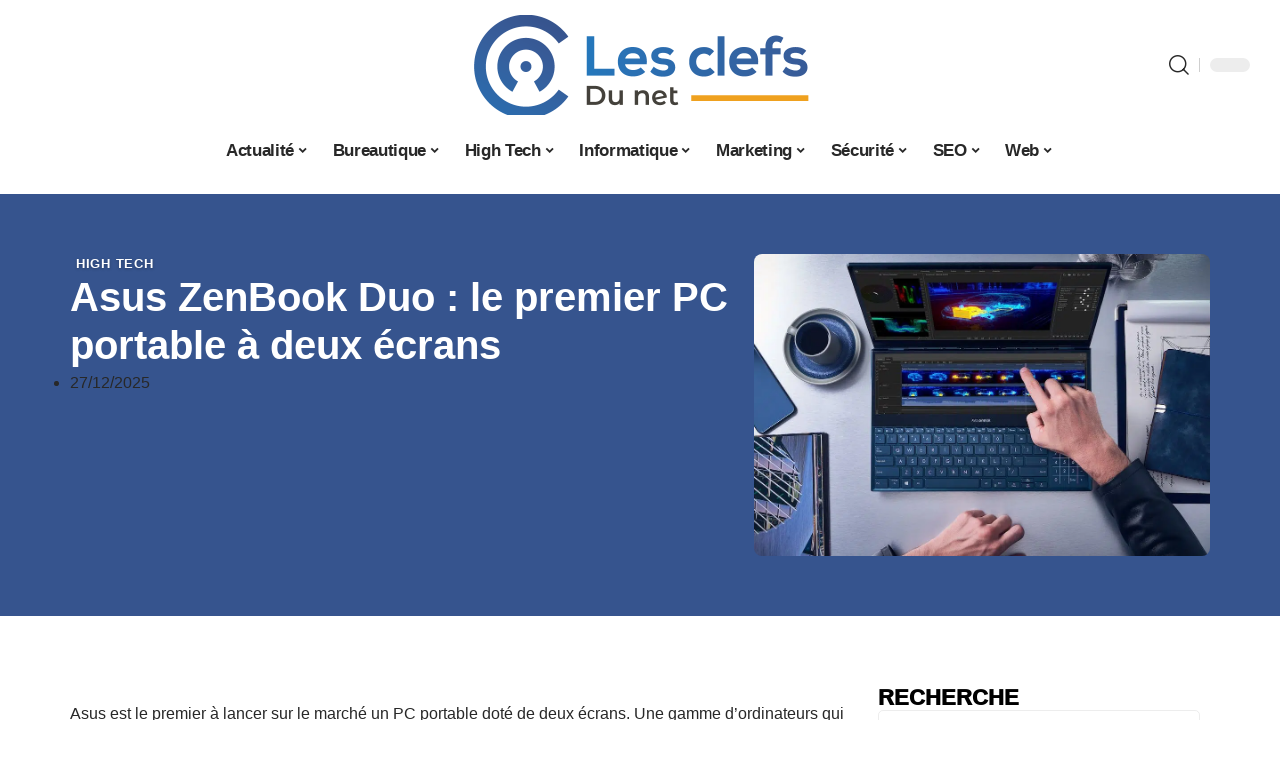

--- FILE ---
content_type: text/html; charset=UTF-8
request_url: https://www.les-clefs-du-net.com/asus-zenbook-duo-le-premier-pc-portable-a-deux-ecrans/
body_size: 50269
content:
<!DOCTYPE html>
<html lang="fr-FR">
<head><meta charset="UTF-8"><script>if(navigator.userAgent.match(/MSIE|Internet Explorer/i)||navigator.userAgent.match(/Trident\/7\..*?rv:11/i)){var href=document.location.href;if(!href.match(/[?&]nowprocket/)){if(href.indexOf("?")==-1){if(href.indexOf("#")==-1){document.location.href=href+"?nowprocket=1"}else{document.location.href=href.replace("#","?nowprocket=1#")}}else{if(href.indexOf("#")==-1){document.location.href=href+"&nowprocket=1"}else{document.location.href=href.replace("#","&nowprocket=1#")}}}}</script><script>(()=>{class RocketLazyLoadScripts{constructor(){this.v="2.0.3",this.userEvents=["keydown","keyup","mousedown","mouseup","mousemove","mouseover","mouseenter","mouseout","mouseleave","touchmove","touchstart","touchend","touchcancel","wheel","click","dblclick","input","visibilitychange"],this.attributeEvents=["onblur","onclick","oncontextmenu","ondblclick","onfocus","onmousedown","onmouseenter","onmouseleave","onmousemove","onmouseout","onmouseover","onmouseup","onmousewheel","onscroll","onsubmit"]}async t(){this.i(),this.o(),/iP(ad|hone)/.test(navigator.userAgent)&&this.h(),this.u(),this.l(this),this.m(),this.k(this),this.p(this),this._(),await Promise.all([this.R(),this.L()]),this.lastBreath=Date.now(),this.S(this),this.P(),this.D(),this.O(),this.M(),await this.C(this.delayedScripts.normal),await this.C(this.delayedScripts.defer),await this.C(this.delayedScripts.async),this.F("domReady"),await this.T(),await this.j(),await this.I(),this.F("windowLoad"),await this.A(),window.dispatchEvent(new Event("rocket-allScriptsLoaded")),this.everythingLoaded=!0,this.lastTouchEnd&&await new Promise((t=>setTimeout(t,500-Date.now()+this.lastTouchEnd))),this.H(),this.F("all"),this.U(),this.W()}i(){this.CSPIssue=sessionStorage.getItem("rocketCSPIssue"),document.addEventListener("securitypolicyviolation",(t=>{this.CSPIssue||"script-src-elem"!==t.violatedDirective||"data"!==t.blockedURI||(this.CSPIssue=!0,sessionStorage.setItem("rocketCSPIssue",!0))}),{isRocket:!0})}o(){window.addEventListener("pageshow",(t=>{this.persisted=t.persisted,this.realWindowLoadedFired=!0}),{isRocket:!0}),window.addEventListener("pagehide",(()=>{this.onFirstUserAction=null}),{isRocket:!0})}h(){let t;function e(e){t=e}window.addEventListener("touchstart",e,{isRocket:!0}),window.addEventListener("touchend",(function i(o){Math.abs(o.changedTouches[0].pageX-t.changedTouches[0].pageX)<10&&Math.abs(o.changedTouches[0].pageY-t.changedTouches[0].pageY)<10&&o.timeStamp-t.timeStamp<200&&(o.target.dispatchEvent(new PointerEvent("click",{target:o.target,bubbles:!0,cancelable:!0,detail:1})),event.preventDefault(),window.removeEventListener("touchstart",e,{isRocket:!0}),window.removeEventListener("touchend",i,{isRocket:!0}))}),{isRocket:!0})}q(t){this.userActionTriggered||("mousemove"!==t.type||this.firstMousemoveIgnored?"keyup"===t.type||"mouseover"===t.type||"mouseout"===t.type||(this.userActionTriggered=!0,this.onFirstUserAction&&this.onFirstUserAction()):this.firstMousemoveIgnored=!0),"click"===t.type&&t.preventDefault(),this.savedUserEvents.length>0&&(t.stopPropagation(),t.stopImmediatePropagation()),"touchstart"===this.lastEvent&&"touchend"===t.type&&(this.lastTouchEnd=Date.now()),"click"===t.type&&(this.lastTouchEnd=0),this.lastEvent=t.type,this.savedUserEvents.push(t)}u(){this.savedUserEvents=[],this.userEventHandler=this.q.bind(this),this.userEvents.forEach((t=>window.addEventListener(t,this.userEventHandler,{passive:!1,isRocket:!0})))}U(){this.userEvents.forEach((t=>window.removeEventListener(t,this.userEventHandler,{passive:!1,isRocket:!0}))),this.savedUserEvents.forEach((t=>{t.target.dispatchEvent(new window[t.constructor.name](t.type,t))}))}m(){this.eventsMutationObserver=new MutationObserver((t=>{const e="return false";for(const i of t){if("attributes"===i.type){const t=i.target.getAttribute(i.attributeName);t&&t!==e&&(i.target.setAttribute("data-rocket-"+i.attributeName,t),i.target["rocket"+i.attributeName]=new Function("event",t),i.target.setAttribute(i.attributeName,e))}"childList"===i.type&&i.addedNodes.forEach((t=>{if(t.nodeType===Node.ELEMENT_NODE)for(const i of t.attributes)this.attributeEvents.includes(i.name)&&i.value&&""!==i.value&&(t.setAttribute("data-rocket-"+i.name,i.value),t["rocket"+i.name]=new Function("event",i.value),t.setAttribute(i.name,e))}))}})),this.eventsMutationObserver.observe(document,{subtree:!0,childList:!0,attributeFilter:this.attributeEvents})}H(){this.eventsMutationObserver.disconnect(),this.attributeEvents.forEach((t=>{document.querySelectorAll("[data-rocket-"+t+"]").forEach((e=>{e.setAttribute(t,e.getAttribute("data-rocket-"+t)),e.removeAttribute("data-rocket-"+t)}))}))}k(t){Object.defineProperty(HTMLElement.prototype,"onclick",{get(){return this.rocketonclick||null},set(e){this.rocketonclick=e,this.setAttribute(t.everythingLoaded?"onclick":"data-rocket-onclick","this.rocketonclick(event)")}})}S(t){function e(e,i){let o=e[i];e[i]=null,Object.defineProperty(e,i,{get:()=>o,set(s){t.everythingLoaded?o=s:e["rocket"+i]=o=s}})}e(document,"onreadystatechange"),e(window,"onload"),e(window,"onpageshow");try{Object.defineProperty(document,"readyState",{get:()=>t.rocketReadyState,set(e){t.rocketReadyState=e},configurable:!0}),document.readyState="loading"}catch(t){console.log("WPRocket DJE readyState conflict, bypassing")}}l(t){this.originalAddEventListener=EventTarget.prototype.addEventListener,this.originalRemoveEventListener=EventTarget.prototype.removeEventListener,this.savedEventListeners=[],EventTarget.prototype.addEventListener=function(e,i,o){o&&o.isRocket||!t.B(e,this)&&!t.userEvents.includes(e)||t.B(e,this)&&!t.userActionTriggered||e.startsWith("rocket-")||t.everythingLoaded?t.originalAddEventListener.call(this,e,i,o):t.savedEventListeners.push({target:this,remove:!1,type:e,func:i,options:o})},EventTarget.prototype.removeEventListener=function(e,i,o){o&&o.isRocket||!t.B(e,this)&&!t.userEvents.includes(e)||t.B(e,this)&&!t.userActionTriggered||e.startsWith("rocket-")||t.everythingLoaded?t.originalRemoveEventListener.call(this,e,i,o):t.savedEventListeners.push({target:this,remove:!0,type:e,func:i,options:o})}}F(t){"all"===t&&(EventTarget.prototype.addEventListener=this.originalAddEventListener,EventTarget.prototype.removeEventListener=this.originalRemoveEventListener),this.savedEventListeners=this.savedEventListeners.filter((e=>{let i=e.type,o=e.target||window;return"domReady"===t&&"DOMContentLoaded"!==i&&"readystatechange"!==i||("windowLoad"===t&&"load"!==i&&"readystatechange"!==i&&"pageshow"!==i||(this.B(i,o)&&(i="rocket-"+i),e.remove?o.removeEventListener(i,e.func,e.options):o.addEventListener(i,e.func,e.options),!1))}))}p(t){let e;function i(e){return t.everythingLoaded?e:e.split(" ").map((t=>"load"===t||t.startsWith("load.")?"rocket-jquery-load":t)).join(" ")}function o(o){function s(e){const s=o.fn[e];o.fn[e]=o.fn.init.prototype[e]=function(){return this[0]===window&&t.userActionTriggered&&("string"==typeof arguments[0]||arguments[0]instanceof String?arguments[0]=i(arguments[0]):"object"==typeof arguments[0]&&Object.keys(arguments[0]).forEach((t=>{const e=arguments[0][t];delete arguments[0][t],arguments[0][i(t)]=e}))),s.apply(this,arguments),this}}if(o&&o.fn&&!t.allJQueries.includes(o)){const e={DOMContentLoaded:[],"rocket-DOMContentLoaded":[]};for(const t in e)document.addEventListener(t,(()=>{e[t].forEach((t=>t()))}),{isRocket:!0});o.fn.ready=o.fn.init.prototype.ready=function(i){function s(){parseInt(o.fn.jquery)>2?setTimeout((()=>i.bind(document)(o))):i.bind(document)(o)}return t.realDomReadyFired?!t.userActionTriggered||t.fauxDomReadyFired?s():e["rocket-DOMContentLoaded"].push(s):e.DOMContentLoaded.push(s),o([])},s("on"),s("one"),s("off"),t.allJQueries.push(o)}e=o}t.allJQueries=[],o(window.jQuery),Object.defineProperty(window,"jQuery",{get:()=>e,set(t){o(t)}})}P(){const t=new Map;document.write=document.writeln=function(e){const i=document.currentScript,o=document.createRange(),s=i.parentElement;let n=t.get(i);void 0===n&&(n=i.nextSibling,t.set(i,n));const c=document.createDocumentFragment();o.setStart(c,0),c.appendChild(o.createContextualFragment(e)),s.insertBefore(c,n)}}async R(){return new Promise((t=>{this.userActionTriggered?t():this.onFirstUserAction=t}))}async L(){return new Promise((t=>{document.addEventListener("DOMContentLoaded",(()=>{this.realDomReadyFired=!0,t()}),{isRocket:!0})}))}async I(){return this.realWindowLoadedFired?Promise.resolve():new Promise((t=>{window.addEventListener("load",t,{isRocket:!0})}))}M(){this.pendingScripts=[];this.scriptsMutationObserver=new MutationObserver((t=>{for(const e of t)e.addedNodes.forEach((t=>{"SCRIPT"!==t.tagName||t.noModule||t.isWPRocket||this.pendingScripts.push({script:t,promise:new Promise((e=>{const i=()=>{const i=this.pendingScripts.findIndex((e=>e.script===t));i>=0&&this.pendingScripts.splice(i,1),e()};t.addEventListener("load",i,{isRocket:!0}),t.addEventListener("error",i,{isRocket:!0}),setTimeout(i,1e3)}))})}))})),this.scriptsMutationObserver.observe(document,{childList:!0,subtree:!0})}async j(){await this.J(),this.pendingScripts.length?(await this.pendingScripts[0].promise,await this.j()):this.scriptsMutationObserver.disconnect()}D(){this.delayedScripts={normal:[],async:[],defer:[]},document.querySelectorAll("script[type$=rocketlazyloadscript]").forEach((t=>{t.hasAttribute("data-rocket-src")?t.hasAttribute("async")&&!1!==t.async?this.delayedScripts.async.push(t):t.hasAttribute("defer")&&!1!==t.defer||"module"===t.getAttribute("data-rocket-type")?this.delayedScripts.defer.push(t):this.delayedScripts.normal.push(t):this.delayedScripts.normal.push(t)}))}async _(){await this.L();let t=[];document.querySelectorAll("script[type$=rocketlazyloadscript][data-rocket-src]").forEach((e=>{let i=e.getAttribute("data-rocket-src");if(i&&!i.startsWith("data:")){i.startsWith("//")&&(i=location.protocol+i);try{const o=new URL(i).origin;o!==location.origin&&t.push({src:o,crossOrigin:e.crossOrigin||"module"===e.getAttribute("data-rocket-type")})}catch(t){}}})),t=[...new Map(t.map((t=>[JSON.stringify(t),t]))).values()],this.N(t,"preconnect")}async $(t){if(await this.G(),!0!==t.noModule||!("noModule"in HTMLScriptElement.prototype))return new Promise((e=>{let i;function o(){(i||t).setAttribute("data-rocket-status","executed"),e()}try{if(navigator.userAgent.includes("Firefox/")||""===navigator.vendor||this.CSPIssue)i=document.createElement("script"),[...t.attributes].forEach((t=>{let e=t.nodeName;"type"!==e&&("data-rocket-type"===e&&(e="type"),"data-rocket-src"===e&&(e="src"),i.setAttribute(e,t.nodeValue))})),t.text&&(i.text=t.text),t.nonce&&(i.nonce=t.nonce),i.hasAttribute("src")?(i.addEventListener("load",o,{isRocket:!0}),i.addEventListener("error",(()=>{i.setAttribute("data-rocket-status","failed-network"),e()}),{isRocket:!0}),setTimeout((()=>{i.isConnected||e()}),1)):(i.text=t.text,o()),i.isWPRocket=!0,t.parentNode.replaceChild(i,t);else{const i=t.getAttribute("data-rocket-type"),s=t.getAttribute("data-rocket-src");i?(t.type=i,t.removeAttribute("data-rocket-type")):t.removeAttribute("type"),t.addEventListener("load",o,{isRocket:!0}),t.addEventListener("error",(i=>{this.CSPIssue&&i.target.src.startsWith("data:")?(console.log("WPRocket: CSP fallback activated"),t.removeAttribute("src"),this.$(t).then(e)):(t.setAttribute("data-rocket-status","failed-network"),e())}),{isRocket:!0}),s?(t.fetchPriority="high",t.removeAttribute("data-rocket-src"),t.src=s):t.src="data:text/javascript;base64,"+window.btoa(unescape(encodeURIComponent(t.text)))}}catch(i){t.setAttribute("data-rocket-status","failed-transform"),e()}}));t.setAttribute("data-rocket-status","skipped")}async C(t){const e=t.shift();return e?(e.isConnected&&await this.$(e),this.C(t)):Promise.resolve()}O(){this.N([...this.delayedScripts.normal,...this.delayedScripts.defer,...this.delayedScripts.async],"preload")}N(t,e){this.trash=this.trash||[];let i=!0;var o=document.createDocumentFragment();t.forEach((t=>{const s=t.getAttribute&&t.getAttribute("data-rocket-src")||t.src;if(s&&!s.startsWith("data:")){const n=document.createElement("link");n.href=s,n.rel=e,"preconnect"!==e&&(n.as="script",n.fetchPriority=i?"high":"low"),t.getAttribute&&"module"===t.getAttribute("data-rocket-type")&&(n.crossOrigin=!0),t.crossOrigin&&(n.crossOrigin=t.crossOrigin),t.integrity&&(n.integrity=t.integrity),t.nonce&&(n.nonce=t.nonce),o.appendChild(n),this.trash.push(n),i=!1}})),document.head.appendChild(o)}W(){this.trash.forEach((t=>t.remove()))}async T(){try{document.readyState="interactive"}catch(t){}this.fauxDomReadyFired=!0;try{await this.G(),document.dispatchEvent(new Event("rocket-readystatechange")),await this.G(),document.rocketonreadystatechange&&document.rocketonreadystatechange(),await this.G(),document.dispatchEvent(new Event("rocket-DOMContentLoaded")),await this.G(),window.dispatchEvent(new Event("rocket-DOMContentLoaded"))}catch(t){console.error(t)}}async A(){try{document.readyState="complete"}catch(t){}try{await this.G(),document.dispatchEvent(new Event("rocket-readystatechange")),await this.G(),document.rocketonreadystatechange&&document.rocketonreadystatechange(),await this.G(),window.dispatchEvent(new Event("rocket-load")),await this.G(),window.rocketonload&&window.rocketonload(),await this.G(),this.allJQueries.forEach((t=>t(window).trigger("rocket-jquery-load"))),await this.G();const t=new Event("rocket-pageshow");t.persisted=this.persisted,window.dispatchEvent(t),await this.G(),window.rocketonpageshow&&window.rocketonpageshow({persisted:this.persisted})}catch(t){console.error(t)}}async G(){Date.now()-this.lastBreath>45&&(await this.J(),this.lastBreath=Date.now())}async J(){return document.hidden?new Promise((t=>setTimeout(t))):new Promise((t=>requestAnimationFrame(t)))}B(t,e){return e===document&&"readystatechange"===t||(e===document&&"DOMContentLoaded"===t||(e===window&&"DOMContentLoaded"===t||(e===window&&"load"===t||e===window&&"pageshow"===t)))}static run(){(new RocketLazyLoadScripts).t()}}RocketLazyLoadScripts.run()})();</script>
    
    <meta http-equiv="X-UA-Compatible" content="IE=edge">
    <meta name="viewport" content="width=device-width, initial-scale=1">
    <link rel="profile" href="https://gmpg.org/xfn/11">
	<meta name='robots' content='index, follow, max-image-preview:large, max-snippet:-1, max-video-preview:-1' />
            <link rel="apple-touch-icon" href="https://www.les-clefs-du-net.com/wp-content/uploads/les-clefs-du-net.com-512x512_2-1.png"/>
		            <meta name="msapplication-TileColor" content="#ffffff">
            <meta name="msapplication-TileImage" content="https://www.les-clefs-du-net.com/wp-content/uploads/les-clefs-du-net.com-512x512_2-1.png"/>
		<meta http-equiv="Content-Security-Policy" content="upgrade-insecure-requests">

	<!-- This site is optimized with the Yoast SEO plugin v26.6 - https://yoast.com/wordpress/plugins/seo/ -->
	<title>Asus ZenBook Duo : le premier PC portable à deux écrans - Les Clefs du Net</title><link rel="preload" data-rocket-preload as="font" href="https://www.les-clefs-du-net.com/wp-content/themes/foxiz/assets/fonts/icons.woff2" crossorigin><style id="wpr-usedcss">img:is([sizes=auto i],[sizes^="auto," i]){contain-intrinsic-size:3000px 1500px}.block-wrap>.block-inner>.p-grid,.block-wrap>.block-inner>.p-wrap,.entry-content,.footer-wrap,.mega-dropdown,.ruby-table-contents,.swiper-container,.swiper-wrapper .p-wrap,.widget{contain:style layout}body,html{font-family:-apple-system,BlinkMacSystemFont,"Segoe UI",Roboto,Helvetica,Arial,sans-serif,"Apple Color Emoji","Segoe UI Emoji","Segoe UI Symbol"!important}a,address,article,code,div,dl,dt,em,fieldset,figcaption,footer,form,h1,h2,h3,header,label,legend,li,main,nav,p,span,strong,time,tr,ul{font-family:inherit}img.emoji{display:inline!important;border:none!important;box-shadow:none!important;height:1em!important;width:1em!important;margin:0 .07em!important;vertical-align:-.1em!important;background:0 0!important;padding:0!important}.elementor-screen-only{height:1px;margin:-1px;overflow:hidden;padding:0;position:absolute;top:-10000em;width:1px;clip:rect(0,0,0,0);border:0}.elementor *,.elementor :after,.elementor :before{box-sizing:border-box}.elementor a{box-shadow:none;text-decoration:none}.elementor img{border:none;border-radius:0;box-shadow:none;height:auto;max-width:100%}.elementor .elementor-widget:not(.elementor-widget-text-editor):not(.elementor-widget-theme-post-content) figure{margin:0}.elementor iframe,.elementor object,.elementor video{border:none;line-height:1;margin:0;max-width:100%;width:100%}.elementor-element{--flex-direction:initial;--flex-wrap:initial;--justify-content:initial;--align-items:initial;--align-content:initial;--gap:initial;--flex-basis:initial;--flex-grow:initial;--flex-shrink:initial;--order:initial;--align-self:initial;align-self:var(--align-self);flex-basis:var(--flex-basis);flex-grow:var(--flex-grow);flex-shrink:var(--flex-shrink);order:var(--order)}.elementor-element:where(.e-con-full,.elementor-widget){align-content:var(--align-content);align-items:var(--align-items);flex-direction:var(--flex-direction);flex-wrap:var(--flex-wrap);gap:var(--row-gap) var(--column-gap);justify-content:var(--justify-content)}.elementor-invisible{visibility:hidden}:root{--page-title-display:block}.elementor-widget-wrap{align-content:flex-start;flex-wrap:wrap;position:relative;width:100%}.elementor:not(.elementor-bc-flex-widget) .elementor-widget-wrap{display:flex}.elementor-widget-wrap>.elementor-element{width:100%}.elementor-widget-wrap.e-swiper-container{width:calc(100% - (var(--e-column-margin-left,0px) + var(--e-column-margin-right,0px)))}.elementor-widget{position:relative}.elementor-widget:not(:last-child){margin-bottom:var(--kit-widget-spacing,20px)}@media (min-width:1025px){#elementor-device-mode:after{content:"desktop"}}@media (min-width:-1){#elementor-device-mode:after{content:"widescreen"}}@media (max-width:-1){#elementor-device-mode:after{content:"laptop";content:"tablet_extra"}}@media (max-width:1024px){#elementor-device-mode:after{content:"tablet"}}@media (max-width:-1){#elementor-device-mode:after{content:"mobile_extra"}}@media (prefers-reduced-motion:no-preference){html{scroll-behavior:smooth}}.e-con{--border-radius:0;--border-top-width:0px;--border-right-width:0px;--border-bottom-width:0px;--border-left-width:0px;--border-style:initial;--border-color:initial;--container-widget-width:100%;--container-widget-height:initial;--container-widget-flex-grow:0;--container-widget-align-self:initial;--content-width:min(100%,var(--container-max-width,1140px));--width:100%;--min-height:initial;--height:auto;--text-align:initial;--margin-top:0px;--margin-right:0px;--margin-bottom:0px;--margin-left:0px;--padding-top:var(--container-default-padding-top,10px);--padding-right:var(--container-default-padding-right,10px);--padding-bottom:var(--container-default-padding-bottom,10px);--padding-left:var(--container-default-padding-left,10px);--position:relative;--z-index:revert;--overflow:visible;--gap:var(--widgets-spacing,20px);--row-gap:var(--widgets-spacing-row,20px);--column-gap:var(--widgets-spacing-column,20px);--overlay-mix-blend-mode:initial;--overlay-opacity:1;--overlay-transition:0.3s;--e-con-grid-template-columns:repeat(3,1fr);--e-con-grid-template-rows:repeat(2,1fr);border-radius:var(--border-radius);height:var(--height);min-height:var(--min-height);min-width:0;overflow:var(--overflow);position:var(--position);width:var(--width);z-index:var(--z-index);--flex-wrap-mobile:wrap;margin-block-end:var(--margin-block-end);margin-block-start:var(--margin-block-start);margin-inline-end:var(--margin-inline-end);margin-inline-start:var(--margin-inline-start);padding-inline-end:var(--padding-inline-end);padding-inline-start:var(--padding-inline-start)}.e-con:where(:not(.e-div-block-base)){transition:background var(--background-transition,.3s),border var(--border-transition,.3s),box-shadow var(--border-transition,.3s),transform var(--e-con-transform-transition-duration,.4s)}.e-con{--margin-block-start:var(--margin-top);--margin-block-end:var(--margin-bottom);--margin-inline-start:var(--margin-left);--margin-inline-end:var(--margin-right);--padding-inline-start:var(--padding-left);--padding-inline-end:var(--padding-right);--padding-block-start:var(--padding-top);--padding-block-end:var(--padding-bottom);--border-block-start-width:var(--border-top-width);--border-block-end-width:var(--border-bottom-width);--border-inline-start-width:var(--border-left-width);--border-inline-end-width:var(--border-right-width)}body.rtl .e-con{--padding-inline-start:var(--padding-right);--padding-inline-end:var(--padding-left);--margin-inline-start:var(--margin-right);--margin-inline-end:var(--margin-left);--border-inline-start-width:var(--border-right-width);--border-inline-end-width:var(--border-left-width)}.e-con.e-flex{--flex-direction:column;--flex-basis:auto;--flex-grow:0;--flex-shrink:1;flex:var(--flex-grow) var(--flex-shrink) var(--flex-basis)}.e-con-full,.e-con>.e-con-inner{padding-block-end:var(--padding-block-end);padding-block-start:var(--padding-block-start);text-align:var(--text-align)}.e-con-full.e-flex,.e-con.e-flex>.e-con-inner{flex-direction:var(--flex-direction)}.e-con,.e-con>.e-con-inner{display:var(--display)}.e-con-boxed.e-flex{align-content:normal;align-items:normal;flex-direction:column;flex-wrap:nowrap;justify-content:normal}.e-con-boxed{gap:initial;text-align:initial}.e-con.e-flex>.e-con-inner{align-content:var(--align-content);align-items:var(--align-items);align-self:auto;flex-basis:auto;flex-grow:1;flex-shrink:1;flex-wrap:var(--flex-wrap);justify-content:var(--justify-content)}.e-con>.e-con-inner{gap:var(--row-gap) var(--column-gap);height:100%;margin:0 auto;max-width:var(--content-width);padding-inline-end:0;padding-inline-start:0;width:100%}:is(.elementor-section-wrap,[data-elementor-id])>.e-con{--margin-left:auto;--margin-right:auto;max-width:min(100%,var(--width))}.e-con .elementor-widget.elementor-widget{margin-block-end:0}.e-con:before{border-block-end-width:var(--border-block-end-width);border-block-start-width:var(--border-block-start-width);border-color:var(--border-color);border-inline-end-width:var(--border-inline-end-width);border-inline-start-width:var(--border-inline-start-width);border-radius:var(--border-radius);border-style:var(--border-style);content:var(--background-overlay);display:block;height:max(100% + var(--border-top-width) + var(--border-bottom-width),100%);left:calc(0px - var(--border-left-width));mix-blend-mode:var(--overlay-mix-blend-mode);opacity:var(--overlay-opacity);position:absolute;top:calc(0px - var(--border-top-width));transition:var(--overlay-transition,.3s);width:max(100% + var(--border-left-width) + var(--border-right-width),100%)}.e-con:before{transition:background var(--overlay-transition,.3s),border-radius var(--border-transition,.3s),opacity var(--overlay-transition,.3s)}.e-con .elementor-widget{min-width:0}.e-con .elementor-widget.e-widget-swiper{width:100%}.e-con>.e-con-inner>.elementor-widget>.elementor-widget-container,.e-con>.elementor-widget>.elementor-widget-container{height:100%}.e-con.e-con>.e-con-inner>.elementor-widget,.elementor.elementor .e-con>.elementor-widget{max-width:100%}.e-con .elementor-widget:not(:last-child){--kit-widget-spacing:0px}@media (max-width:767px){#elementor-device-mode:after{content:"mobile"}.e-con.e-flex{--width:100%;--flex-wrap:var(--flex-wrap-mobile)}}.elementor-element:where(:not(.e-con)):where(:not(.e-div-block-base)) .elementor-widget-container,.elementor-element:where(:not(.e-con)):where(:not(.e-div-block-base)):not(:has(.elementor-widget-container)){transition:background .3s,border .3s,border-radius .3s,box-shadow .3s,transform var(--e-transform-transition-duration,.4s)}.elementor-heading-title{line-height:1;margin:0;padding:0}.animated{animation-duration:1.25s}.animated.infinite{animation-iteration-count:infinite}.animated.reverse{animation-direction:reverse;animation-fill-mode:forwards}@media (prefers-reduced-motion:reduce){.animated{animation:none}}.elementor-kit-4754{--e-global-color-primary:#6EC1E4;--e-global-color-secondary:#54595F;--e-global-color-text:#7A7A7A;--e-global-color-accent:#61CE70;--e-global-typography-primary-font-family:"Roboto";--e-global-typography-primary-font-weight:600;--e-global-typography-secondary-font-family:"Roboto Slab";--e-global-typography-secondary-font-weight:400;--e-global-typography-text-font-family:"Roboto";--e-global-typography-text-font-weight:400;--e-global-typography-accent-font-family:"Roboto";--e-global-typography-accent-font-weight:500}.e-con{--container-max-width:1140px}.elementor-widget:not(:last-child){--kit-widget-spacing:20px}.elementor-element{--widgets-spacing:20px 20px;--widgets-spacing-row:20px;--widgets-spacing-column:20px}h1.entry-title{display:var(--page-title-display)}@media(max-width:1024px){.e-con{--container-max-width:1024px}}.elementor-4755 .elementor-element.elementor-element-3e8b4c8d{--display:flex;--flex-direction:row;--container-widget-width:initial;--container-widget-height:100%;--container-widget-flex-grow:1;--container-widget-align-self:stretch;--flex-wrap-mobile:wrap;--margin-top:24px;--margin-bottom:0px;--margin-left:0px;--margin-right:0px;--padding-top:0px;--padding-bottom:0px;--padding-left:0px;--padding-right:0px}.elementor-4755 .elementor-element.elementor-element-35bbb25a{--display:flex;--flex-direction:column;--container-widget-width:100%;--container-widget-height:initial;--container-widget-flex-grow:0;--container-widget-align-self:initial;--flex-wrap-mobile:wrap;--justify-content:center;--gap:8px 8px;--row-gap:8px;--column-gap:8px;--margin-top:0px;--margin-bottom:0px;--margin-left:0px;--margin-right:0px;--padding-top:0px;--padding-bottom:0px;--padding-left:0px;--padding-right:0px}.elementor-4755 .elementor-element.elementor-element-23eefe3c>.elementor-widget-container{margin:0 0 0 6px;padding:0}.elementor-4755 .elementor-element.elementor-element-31dff5bd{--headline-fcolor:#FFFFFF}.elementor-4755 .elementor-element.elementor-element-4e54f547{--display:flex;--flex-direction:column;--container-widget-width:100%;--container-widget-height:initial;--container-widget-flex-grow:0;--container-widget-align-self:initial;--flex-wrap-mobile:wrap;--gap:8px 8px;--row-gap:8px;--column-gap:8px;--margin-top:0px;--margin-bottom:0px;--margin-left:0px;--margin-right:0px;--padding-top:0px;--padding-bottom:0px;--padding-left:0px;--padding-right:0px}.elementor-4755 .elementor-element.elementor-element-71eb6325>.elementor-widget-container{margin:0;padding:0}.elementor-4755 .elementor-element.elementor-element-71eb6325{--round-5:0px}.elementor-4755 .elementor-element.elementor-element-34ce1eca{--display:flex;--flex-direction:row;--container-widget-width:initial;--container-widget-height:100%;--container-widget-flex-grow:1;--container-widget-align-self:stretch;--flex-wrap-mobile:wrap;--margin-top:0px;--margin-bottom:40px;--margin-left:0px;--margin-right:0px;--padding-top:0px;--padding-bottom:0px;--padding-left:0px;--padding-right:0px}.elementor-4755 .elementor-element.elementor-element-176345a8{--display:flex;--margin-top:24px;--margin-bottom:0px;--margin-left:0px;--margin-right:0px;--padding-top:0px;--padding-bottom:0px;--padding-left:0px;--padding-right:24px}.elementor-4755 .elementor-element.elementor-element-34ecc625>.elementor-widget-container{margin:0;padding:0}.elementor-4755 .elementor-element.elementor-element-35503f00 .p-featured{padding-bottom:90%}.elementor-4755 .elementor-element.elementor-element-44e18710{--display:flex;--margin-top:0px;--margin-bottom:0px;--margin-left:0px;--margin-right:0px;--padding-top:0px;--padding-bottom:0px;--padding-left:0px;--padding-right:0px}.elementor-4755 .elementor-element.elementor-element-41df071b{margin:0 0 calc(var(--kit-widget-spacing,0px) + 0px) 0;padding:0}@media(max-width:767px){.e-con{--container-max-width:767px}.elementor-4755 .elementor-element.elementor-element-176345a8{--padding-top:0px;--padding-bottom:0px;--padding-left:0px;--padding-right:0px}}@media(min-width:768px){.elementor-4755 .elementor-element.elementor-element-35bbb25a{--width:60%}.elementor-4755 .elementor-element.elementor-element-4e54f547{--width:40%}.elementor-4755 .elementor-element.elementor-element-176345a8{--width:70%}.elementor-4755 .elementor-element.elementor-element-44e18710{--width:30%}}:root{--effect:all .25s cubic-bezier(0.32, 0.74, 0.57, 1);--timing:cubic-bezier(0.32, 0.74, 0.57, 1);--shadow-12:#0000001f;--shadow-2:#00000005;--round-3:3px;--height-34:34px;--height-40:40px;--padding-40:0 40px;--round-5:5px;--round-7:7px;--shadow-7:#00000012;--dark-accent:#191c20;--dark-accent-0:#191c2000;--dark-accent-90:#191c20f2;--meta-b-family:inherit;--meta-b-fcolor:#282828;--meta-b-fspace:normal;--meta-b-fstyle:normal;--meta-b-fweight:600;--meta-b-transform:none;--nav-bg:#fff;--subnav-bg:#fff;--indicator-bg-from:#ff0084;--nav-bg-from:#fff;--subnav-bg-from:#fff;--indicator-bg-to:#2c2cf8;--nav-bg-to:#fff;--subnav-bg-to:#fff;--bottom-border-color:var(--flex-gray-20);--column-border-color:var(--flex-gray-20);--audio-color:#ffa052;--excerpt-color:#666;--g-color:#ff184e;--gallery-color:#729dff;--heading-color:var(--body-fcolor);--nav-color:#282828;--privacy-color:#fff;--review-color:#ffc300;--subnav-color:#282828;--video-color:#ffc300;--nav-color-10:#28282820;--subnav-color-10:#28282820;--g-color-90:#ff184ee6;--absolute-dark:#242424;--body-family:'Oxygen',sans-serif;--btn-family:'Encode Sans Condensed',sans-serif;--cat-family:'Oxygen',sans-serif;--dwidgets-family:'Oxygen',sans-serif;--h1-family:'Encode Sans Condensed',sans-serif;--h2-family:'Encode Sans Condensed',sans-serif;--h3-family:'Encode Sans Condensed',sans-serif;--h4-family:'Encode Sans Condensed',sans-serif;--h5-family:'Encode Sans Condensed',sans-serif;--h6-family:'Encode Sans Condensed',sans-serif;--input-family:'Encode Sans Condensed',sans-serif;--menu-family:'Encode Sans Condensed',sans-serif;--meta-family:'Encode Sans Condensed',sans-serif;--submenu-family:'Encode Sans Condensed',sans-serif;--tagline-family:'Encode Sans Condensed',sans-serif;--body-fcolor:#282828;--btn-fcolor:inherit;--h1-fcolor:inherit;--h2-fcolor:inherit;--h3-fcolor:inherit;--h4-fcolor:inherit;--h5-fcolor:inherit;--h6-fcolor:inherit;--input-fcolor:inherit;--meta-fcolor:#666;--tagline-fcolor:inherit;--body-fsize:16px;--btn-fsize:12px;--cat-fsize:10px;--dwidgets-fsize:13px;--excerpt-fsize:14px;--h1-fsize:40px;--h2-fsize:28px;--h3-fsize:22px;--h4-fsize:16px;--h5-fsize:14px;--h6-fsize:13px;--headline-fsize:45px;--input-fsize:14px;--menu-fsize:17px;--meta-fsize:13px;--submenu-fsize:13px;--tagline-fsize:28px;--body-fspace:normal;--btn-fspace:normal;--cat-fspace:.07em;--dwidgets-fspace:0;--h1-fspace:normal;--h2-fspace:normal;--h3-fspace:normal;--h4-fspace:normal;--h5-fspace:normal;--h6-fspace:normal;--input-fspace:normal;--menu-fspace:-.02em;--meta-fspace:normal;--submenu-fspace:-.02em;--tagline-fspace:normal;--body-fstyle:normal;--btn-fstyle:normal;--cat-fstyle:normal;--dwidgets-fstyle:normal;--h1-fstyle:normal;--h2-fstyle:normal;--h3-fstyle:normal;--h4-fstyle:normal;--h5-fstyle:normal;--h6-fstyle:normal;--input-fstyle:normal;--menu-fstyle:normal;--meta-fstyle:normal;--submenu-fstyle:normal;--tagline-fstyle:normal;--body-fweight:400;--btn-fweight:700;--cat-fweight:700;--dwidgets-fweight:600;--h1-fweight:700;--h2-fweight:700;--h3-fweight:700;--h4-fweight:700;--h5-fweight:700;--h6-fweight:600;--input-fweight:400;--menu-fweight:600;--meta-fweight:400;--submenu-fweight:500;--tagline-fweight:400;--flex-gray-15:#88888826;--flex-gray-20:#88888833;--flex-gray-40:#88888866;--flex-gray-7:#88888812;--indicator-height:4px;--nav-height:60px;--absolute-light:#ddd;--solid-light:#fafafa;--em-mini:.8em;--rem-mini:.8rem;--transparent-nav-color:#fff;--swiper-navigation-size:44px;--tagline-s-fsize:22px;--em-small:.92em;--rem-small:.92rem;--bottom-spacing:35px;--box-spacing:5%;--el-spacing:12px;--heading-sub-color:var(--g-color);--body-transform:none;--btn-transform:none;--cat-transform:uppercase;--dwidgets-transform:none;--h1-transform:none;--h2-transform:none;--h3-transform:none;--h4-transform:none;--h5-transform:none;--h6-transform:none;--input-transform:none;--menu-transform:none;--meta-transform:none;--submenu-transform:none;--tagline-transform:none;--absolute-white:#fff;--solid-white:#fff;--absolute-white-0:#ffffff00;--absolute-white-90:#fffffff2;--max-width-wo-sb:100%}.light-scheme,[data-theme=dark]{--shadow-12:#00000066;--shadow-2:#00000033;--shadow-7:#0000004d;--dark-accent:#0e0f12;--dark-accent-0:#0e0f1200;--dark-accent-90:#0e0f12f2;--meta-b-fcolor:#fff;--nav-bg:#131518;--subnav-bg:#191c20;--nav-bg-from:#131518;--subnav-bg-from:#191c20;--nav-bg-to:#131518;--subnav-bg-to:#191c20;--bcrumb-color:#fff;--excerpt-color:#ddd;--heading-color:var(--body-fcolor);--nav-color:#fff;--subnav-color:#fff;--nav-color-10:#ffffff15;--subnav-color-10:#ffffff15;--body-fcolor:#fff;--h1-fcolor:#fff;--h2-fcolor:#fff;--h3-fcolor:#fff;--h4-fcolor:#fff;--h5-fcolor:#fff;--h6-fcolor:#fff;--headline-fcolor:#fff;--input-fcolor:#fff;--meta-fcolor:#bbb;--tagline-fcolor:#fff;--flex-gray-15:#88888840;--flex-gray-20:#8888884d;--flex-gray-7:#88888818;--solid-light:#333;--heading-sub-color:var(--g-color);--solid-white:#191c20}body .light-scheme [data-mode=default],body:not([data-theme=dark]) [data-mode=dark],body[data-theme=dark] [data-mode=default]{display:none!important}body .light-scheme [data-mode=dark]{display:inherit!important}.light-scheme input::placeholder,[data-theme=dark] input::placeholder{color:var(--absolute-light)}a,address,body,caption,code,div,dl,dt,em,fieldset,form,h1,h2,h3,html,iframe,label,legend,li,object,p,s,span,strong,table,tbody,tr,tt,ul{font-family:inherit;font-size:100%;font-weight:inherit;font-style:inherit;line-height:inherit;margin:0;padding:0;vertical-align:baseline;border:0;outline:0}html{font-size:var(--body-fsize);overflow-x:hidden;-ms-text-size-adjust:100%;-webkit-text-size-adjust:100%;text-size-adjust:100%}body{font-family:var(--body-family);font-size:var(--body-fsize);font-weight:var(--body-fweight);font-style:var(--body-fstyle);line-height:1.7;display:block;margin:0;letter-spacing:var(--body-fspace);text-transform:var(--body-transform);color:var(--body-fcolor);background-color:var(--solid-white)}body.rtl{direction:rtl}*{-moz-box-sizing:border-box;-webkit-box-sizing:border-box;box-sizing:border-box}:after,:before{-moz-box-sizing:border-box;-webkit-box-sizing:border-box;box-sizing:border-box}.site-outer{position:relative;display:block;max-width:100%;background-color:var(--solid-white)}.top-spacing .site-outer{-webkit-transition:margin .5s var(--timing);transition:margin .5s var(--timing)}.site-wrap{position:relative;display:block;margin:0;padding:0}.site-wrap{z-index:1;min-height:45vh}button,input{overflow:visible}canvas,progress,video{display:inline-block}progress{vertical-align:baseline}[type=checkbox],[type=radio],legend{box-sizing:border-box;padding:0}figure{display:block;margin:0}em{font-weight:400;font-style:italic}dt{font-weight:700}address{font-style:italic}code{font-family:monospace,monospace;font-size:.9em}a{text-decoration:none;color:inherit;background-color:transparent}strong{font-weight:700}code{font-family:Courier,monospace;padding:5px;background-color:var(--flex-gray-7)}img{max-width:100%;height:auto;vertical-align:middle;border-style:none;-webkit-object-fit:cover;object-fit:cover}svg:not(:root){overflow:hidden}button,input,optgroup,select,textarea{text-transform:none;color:inherit;outline:0!important}select{line-height:22px;position:relative;max-width:100%;padding:10px;border-color:var(--flex-gray-15);border-radius:var(--round-5);outline:0!important;background:url('data:image/svg+xml;utf8,<svg xmlns="http://www.w3.org/2000/svg" viewBox="0 0 24 24"><path d="M12 15a1 1 0 0 1-.707-.293l-3-3a1 1 0 0 1 1.414-1.414L12 12.586l2.293-2.293a1 1 0 0 1 1.414 1.414l-3 3A1 1 0 0 1 12 15z"/></svg>') right 5px top 50% no-repeat;background-size:22px;-moz-appearance:none;-webkit-appearance:none;appearance:none}select option{background-color:var(--solid-white)}[type=reset],[type=submit],button,html [type=button]{-webkit-appearance:button}[type=button]::-moz-focus-inner,[type=reset]::-moz-focus-inner,[type=submit]::-moz-focus-inner,button::-moz-focus-inner{padding:0;border-style:none}[type=button]:-moz-focusring,[type=reset]:-moz-focusring,[type=submit]:-moz-focusring,button:-moz-focusring{outline:ButtonText dotted 1px}fieldset{padding:0}legend{font-weight:700;display:table;max-width:100%;white-space:normal;color:inherit}textarea{overflow:auto}[type=number]::-webkit-inner-spin-button,[type=number]::-webkit-outer-spin-button{height:auto}[type=search]::-webkit-search-cancel-button,[type=search]::-webkit-search-decoration{-webkit-appearance:none}::-webkit-file-upload-button{font:inherit;-webkit-appearance:button}[hidden],template{display:none}.clearfix:after,.clearfix:before{display:table;clear:both;content:' '}.hidden{display:none}input:disabled,select:disabled,textarea:disabled{opacity:.5;background-color:#ffcb3330}h1{font-family:var(--h1-family);font-size:var(--h1-fsize);font-weight:var(--h1-fweight);font-style:var(--h1-fstyle);line-height:var(--h1-fheight, 1.2);letter-spacing:var(--h1-fspace);text-transform:var(--h1-transform)}h1{color:var(--h1-fcolor)}h2{font-family:var(--h2-family);font-size:var(--h2-fsize);font-weight:var(--h2-fweight);font-style:var(--h2-fstyle);line-height:var(--h2-fheight, 1.25);letter-spacing:var(--h2-fspace);text-transform:var(--h2-transform)}h2{color:var(--h2-fcolor)}.h3,h3{font-family:var(--h3-family);font-size:var(--h3-fsize);font-weight:var(--h3-fweight);font-style:var(--h3-fstyle);line-height:var(--h3-fheight, 1.3);letter-spacing:var(--h3-fspace);text-transform:var(--h3-transform)}h3{color:var(--h3-fcolor)}.h4{font-family:var(--h4-family);font-size:var(--h4-fsize);font-weight:var(--h4-fweight);font-style:var(--h4-fstyle);line-height:var(--h4-fheight, 1.45);letter-spacing:var(--h4-fspace);text-transform:var(--h4-transform)}.h5{font-family:var(--h5-family);font-size:var(--h5-fsize);font-weight:var(--h5-fweight);font-style:var(--h5-fstyle);line-height:var(--h5-fheight, 1.5);letter-spacing:var(--h5-fspace);text-transform:var(--h5-transform)}.p-categories{font-family:var(--cat-family);font-size:var(--cat-fsize);font-weight:var(--cat-fweight);font-style:var(--cat-fstyle);letter-spacing:var(--cat-fspace);text-transform:var(--cat-transform)}.is-meta,.user-form label{font-family:var(--meta-family);font-size:var(--meta-fsize);font-weight:var(--meta-fweight);font-style:var(--meta-fstyle);letter-spacing:var(--meta-fspace);text-transform:var(--meta-transform)}.tipsy-inner{font-family:var(--meta-family);font-weight:var(--meta-fweight);font-style:var(--meta-fstyle);letter-spacing:var(--meta-fspace);text-transform:var(--meta-transform);color:var(--meta-fcolor)}figcaption{font-family:var(--meta-family);font-size:var(--meta-fsize);font-weight:var(--meta-fweight);font-style:var(--meta-fstyle);letter-spacing:var(--meta-fspace);text-transform:var(--meta-transform)}.is-meta{color:var(--meta-fcolor)}.p-readmore{font-family:var(--btn-family);font-size:var(--readmore-fsize, 12px);font-weight:600;font-style:normal;text-transform:none}input[type=email],input[type=number],input[type=password],input[type=search],input[type=text],input[type=url],textarea{font-family:var(--input-family);font-size:var(--input-fsize);font-weight:var(--input-fweight);font-style:var(--input-fstyle);line-height:1.5;letter-spacing:var(--input-fspace);text-transform:var(--input-transform);color:var(--input-fcolor)}textarea{font-size:var(--input-fsize)!important}.button,a.comment-reply-link,a.show-post-comment,button,input[type=submit]{font-family:var(--btn-family);font-size:var(--btn-fsize);font-weight:var(--btn-fweight);font-style:var(--btn-fstyle);letter-spacing:var(--btn-fspace);text-transform:var(--btn-transform)}.main-menu>li>a{font-family:var(--menu-family);font-size:var(--menu-fsize);font-weight:var(--menu-fweight);font-style:var(--menu-fstyle);line-height:1.5;letter-spacing:var(--menu-fspace);text-transform:var(--menu-transform)}.main-menu .sub-menu>.menu-item a{font-family:var(--submenu-family);font-size:var(--submenu-fsize);font-weight:var(--submenu-fweight);font-style:var(--submenu-fstyle);line-height:1.25;letter-spacing:var(--submenu-fspace);text-transform:var(--submenu-transform);color:var(--subnav-color)}.mobile-menu>li>a{font-family:'Encode Sans Condensed',sans-serif;font-size:1.1rem;font-weight:400;font-style:normal;line-height:1.5;letter-spacing:-.02em;text-transform:none}.mobile-menu .sub-menu a{font-family:'Encode Sans Condensed',sans-serif;font-size:14px;font-weight:700;font-style:normal;line-height:1.5;text-transform:none}.mobile-qview a{font-family:'Encode Sans Condensed',sans-serif;font-size:16px;font-weight:600;font-style:normal;letter-spacing:-.02em;text-transform:none}.s-title{font-family:var(--headline-family,var(--h1-family));font-size:var(--headline-fsize, var(--h1-fsize));font-weight:var(--headline-fweight,var(--h1-fweight));font-style:var(--headline-fstyle,var(--h1-fstyle));letter-spacing:var(--headline-fspace, var(--h1-fspace));text-transform:var(--headline-transform,var(--h1-transform));color:var(--headline-fcolor,var(--h1-fcolor))}.s-title:not(.fw-headline){font-size:var(--headline-s-fsize, var(--h1-fsize))}.heading-title>*{font-family:var(--heading-family,inherit);font-size:var(--heading-fsize, inherit);font-weight:var(--heading-fweight,inherit);font-style:var(--heading-fstyle,inherit);letter-spacing:var(--heading-fspace, inherit);text-transform:var(--heading-transform,inherit)}.description-text{font-size:var(--excerpt-fsize)}input[type=email],input[type=number],input[type=password],input[type=search],input[type=text],input[type=url]{line-height:22px;max-width:100%;padding:10px 20px;-webkit-transition:var(--effect);transition:var(--effect);white-space:nowrap;border:none;border-radius:var(--round-3);outline:0!important;background-color:var(--flex-gray-7);-webkit-box-shadow:none!important;box-shadow:none!important}button{cursor:pointer;border:none;border-radius:var(--round-3);outline:0!important;-webkit-box-shadow:none;box-shadow:none}.button,.entry-content button,input[type=submit]:not(.search-submit){line-height:var(--height-40);padding:var(--padding-40);cursor:pointer;-webkit-transition:var(--effect);transition:var(--effect);white-space:nowrap;color:var(--absolute-white);border:none;border-radius:var(--round-3);outline:0!important;background:var(--g-color);-webkit-box-shadow:none;box-shadow:none}.entry-content button:hover,input[type=submit]:not(.search-submit):hover{-webkit-box-shadow:0 4px 15px var(--g-color-90);box-shadow:0 4px 15px var(--g-color-90)}textarea{display:block;width:100%;max-width:100%;padding:10px 25px;-webkit-transition:var(--effect);transition:var(--effect);border:none;border-radius:var(--round-3);outline:0;background-color:var(--flex-gray-7);-webkit-box-shadow:none!important;box-shadow:none!important}.rb-container{position:static;display:block;width:100%;max-width:var(--rb-width,1280px);margin-right:auto;margin-left:auto}.edge-padding{padding-right:20px;padding-left:20px}.menu-item,.rb-section ul{list-style:none}.h3,.h4,.h5,h1,h2,h3{-ms-word-wrap:break-word;word-wrap:break-word}.icon-holder{display:flex;align-items:center}.svg-icon{width:1.5em;height:auto}.overlay-text .is-meta,.overlay-text .meta-inner{color:var(--absolute-light);--meta-fcolor:var(--absolute-light)}.overlay-text .entry-title,.overlay-text .p-link,.overlay-text .s-title{color:var(--absolute-white)}.light-scheme{color:var(--body-fcolor);--pagi-bg:var(--solid-light)}input:-webkit-autofill,input:-webkit-autofill:active,input:-webkit-autofill:focus,input:-webkit-autofill:hover{transition:background-color 999999s ease-in-out 0s}.overlay-wrap{position:absolute;z-index:10;top:0;right:0;bottom:0;left:0;display:flex;align-items:flex-end;flex-flow:row nowrap;pointer-events:none}.overlay-inner{position:relative;display:block;width:100%;padding:20px;cursor:auto;pointer-events:auto}.p-gradient .overlay-inner{background:-webkit-gradient(linear,left top,left bottom,from(var(--dark-accent-0)),to(var(--dark-accent)));background:linear-gradient(to top,var(--dark-accent) 0,var(--dark-accent-90) 50%,var(--dark-accent-0) 100%)}.block-inner{display:flex;flex-flow:row wrap;flex-grow:1;row-gap:var(--bottom-spacing)}.is-gap-7 .block-inner{margin-right:-7px;margin-left:-7px;--column-gap:7px}.is-gap-10 .block-inner{margin-right:-10px;margin-left:-10px;--column-gap:10px}.is-gap-20 .block-inner{margin-right:-20px;margin-left:-20px;--column-gap:20px}.block-inner>*{flex-basis:100%;width:100%;padding-right:var(--column-gap,0);padding-left:var(--column-gap,0)}[class*=is-gap-]>.block-inner>*{padding-right:var(--column-gap,0);padding-left:var(--column-gap,0)}.effect-fadeout.activated a{opacity:.3}.effect-fadeout.activated a:focus,.effect-fadeout.activated a:hover{opacity:1}.is-hidden{display:none!important}.is-invisible{visibility:hidden;opacity:0}.rb-loader{font-size:10px;position:relative;display:none;overflow:hidden;width:3em;height:3em;transform:translateZ(0);animation:.8s linear infinite spin-loader;text-indent:-9999em;color:var(--g-color);border-radius:50%;background:currentColor;background:linear-gradient(to right,currentColor 10%,rgba(255,255,255,0) 50%)}.rb-loader:before{position:absolute;top:0;left:0;width:50%;height:50%;content:'';color:inherit;border-radius:100% 0 0 0;background:currentColor}.rb-loader:after{position:absolute;top:0;right:0;bottom:0;left:0;width:75%;height:75%;margin:auto;content:'';opacity:.5;border-radius:50%;background:var(--solid-white)}@-webkit-keyframes spin-loader{0%{transform:rotate(0)}100%{transform:rotate(360deg)}}@keyframes spin-loader{0%{transform:rotate(0)}100%{transform:rotate(360deg)}}.rb-loader.loader-absolute{position:absolute;bottom:50%;left:50%;display:block;margin-top:-1.5em;margin-left:-1.5em}.opacity-animate{-webkit-transition:opacity .25s var(--timing);transition:opacity .25s var(--timing)}.is-invisible{opacity:0}.pagination-trigger.is-disable{pointer-events:none;opacity:.5}.loadmore-trigger span,.pagination-trigger{font-size:var(--pagi-size, inherit);line-height:calc(var(--pagi-size, inherit) * 1.6);position:relative;display:inline-flex;align-items:center;flex-flow:row nowrap;min-height:var(--height-34);padding:var(--padding-40);-webkit-transition:var(--effect);transition:var(--effect);color:var(--pagi-color,currentColor);border-color:var(--pagi-accent-color,var(--flex-gray-7));border-radius:var(--round-7);background-color:var(--pagi-accent-color,var(--flex-gray-7))}.loadmore-trigger.loading span{opacity:0}.mfp-bg{position:fixed;z-index:9042;top:0;left:0;overflow:hidden;width:100%;height:100%;background:var(--dark-accent)}.mfp-wrap{position:fixed;z-index:9043;top:0;left:0;width:100%;height:100%;outline:0!important;-webkit-backface-visibility:hidden}.mfp-wrap button>*{pointer-events:none}.mfp-container{position:absolute;top:0;left:0;box-sizing:border-box;width:100%;height:100%;padding:0;text-align:center}.mfp-container:before{display:inline-block;height:100%;content:'';vertical-align:middle}.mfp-align-top .mfp-container:before{display:none}.mfp-content{position:relative;z-index:1045;display:inline-block;margin:0 auto;text-align:left;vertical-align:middle}.mfp-ajax-holder .mfp-content,.mfp-inline-holder .mfp-content{width:100%;cursor:auto}.mfp-ajax-cur{cursor:progress}.mfp-zoom-out-cur{cursor:zoom-out}.mfp-auto-cursor .mfp-content{cursor:auto}.mfp-arrow,.mfp-close,.mfp-counter{-moz-user-select:none;-webkit-user-select:none;user-select:none}.mfp-loading.mfp-figure{display:none}.mfp-hide{display:none!important}.mfp-s-error .mfp-content{display:none}button::-moz-focus-inner{padding:0;border:0}.mfp-arrow{position:absolute;top:50%;width:130px;height:110px;margin:0;margin-top:-55px;padding:0;opacity:.65;-webkit-tap-highlight-color:transparent}.mfp-arrow:active{margin-top:-54px}.mfp-arrow:focus,.mfp-arrow:hover{opacity:1}.mfp-arrow:after,.mfp-arrow:before{position:absolute;top:0;left:0;display:block;width:0;height:0;margin-top:35px;margin-left:35px;content:'';border:inset transparent}.mfp-arrow:after{top:8px;border-top-width:13px;border-bottom-width:13px}.mfp-arrow:before{opacity:.7;border-top-width:21px;border-bottom-width:21px}.mfp-iframe-holder .mfp-content{line-height:0;width:100%;max-width:900px}.mfp-iframe-scaler{overflow:hidden;width:100%;height:0;padding-top:56.25%}.mfp-iframe-scaler iframe{position:absolute;top:0;left:0;display:block;width:100%;height:100%;background:#000;box-shadow:0 0 8px rgba(0,0,0,.6)}img.mfp-img{line-height:0;display:block;box-sizing:border-box;width:auto;max-width:100%;height:auto;margin:0 auto;padding:40px 0}.mfp-figure{line-height:0}.mfp-figure:after{position:absolute;z-index:-1;top:40px;right:0;bottom:40px;left:0;display:block;width:auto;height:auto;content:'';background:#444;box-shadow:0 0 8px rgba(0,0,0,.6)}.mfp-figure figure{margin:0}.mfp-bottom-bar{position:absolute;top:100%;left:0;width:100%;margin-top:-36px;cursor:auto}.mfp-image-holder .mfp-content{max-width:100%}.mfp-bg.popup-animation{-webkit-transition:all .5s var(--timing);transition:all .5s var(--timing);opacity:0}.mfp-bg.mfp-ready.popup-animation{opacity:.92}.mfp-bg.mfp-ready.popup-animation.site-access-popup{opacity:.99}.mfp-removing.mfp-bg.mfp-ready.popup-animation{opacity:0!important}.popup-animation .mfp-content{-webkit-transition:all .5s var(--timing);transition:all .5s var(--timing);opacity:0}.popup-animation.mfp-ready .mfp-content{opacity:1}.popup-animation.mfp-removing .mfp-content{opacity:0}.tipsy-inner{font-size:var(--meta-fsize);line-height:1;max-width:200px;padding:7px 10px;text-align:center;color:var(--absolute-white);border-radius:var(--round-3);background-color:var(--dark-accent)}.rtl .rbi.rbi-reddit:before{-webkit-transform:none;transform:none}.rbi,[class^=rbi-]{font-family:ruby-icon!important;font-weight:400;font-style:normal;font-variant:normal;text-transform:none;-webkit-font-smoothing:antialiased;-moz-osx-font-smoothing:grayscale;speak:none}body.rtl .rbi:before{display:inline-block;-webkit-transform:scale(-1,1);transform:scale(-1,1)}.rbi-darrow-top:before{content:'\e94a'}.rbi-search:before{content:'\e946'}.rbi-read:before{content:'\e94c'}.rbi-close:before{content:'\e949'}.rbi-reddit:before{content:'\e928'}.rbi-cright:before{content:'\e902'}.rbi-angle-down:before{content:'\e924'}.rbi-star-o:before{content:'\e94f'}.swiper-container{position:relative;z-index:1;overflow:hidden;margin-right:auto;margin-left:auto;padding:0;list-style:none}.pre-load:not(.swiper-container-initialized){max-height:0}.swiper-wrapper{position:relative;z-index:1;display:flex;box-sizing:content-box;width:100%;height:100%;transition-property:transform}.swiper-wrapper{transform:translate3d(0,0,0)}.swiper-slide{position:relative;flex-shrink:0;width:100%;height:100%;transition-property:transform}.swiper-slide-invisible-blank{visibility:hidden}.swiper-button-lock{display:none}.swiper-pagination{position:absolute;z-index:10;transition:.3s opacity;transform:translate3d(0,0,0);text-align:center}.swiper-pagination.swiper-pagination-hidden{opacity:0}.swiper-pagination-bullet,body .swiper-pagination-bullet{position:relative;display:inline-block;width:calc(var(--nav-size,32px)/ 2);height:calc(var(--nav-size,32px)/ 2);margin-right:0;margin-left:0;-webkit-transition:-webkit-transform .25s var(--timing);transition:transform .25s var(--timing);opacity:.4;background:0 0}.swiper-pagination-bullet:before{position:absolute;top:0;left:0;width:100%;height:100%;content:'';-webkit-transform:scale(.5);transform:scale(.5);pointer-events:none;color:inherit;border-radius:100%;background:currentColor}.swiper-pagination-bullet.swiper-pagination-bullet-active{opacity:1}.swiper-pagination-bullet.swiper-pagination-bullet-active:before{-webkit-transform:scale(.75);transform:scale(.75)}button.swiper-pagination-bullet{margin:0;padding:0;border:none;box-shadow:none;-webkit-appearance:none;appearance:none}.swiper-pagination-bullet-active{opacity:1}.swiper-pagination-lock{display:none}.swiper-scrollbar-drag{position:relative;top:0;left:0;width:100%;height:100%;border-radius:var(--round-7);background:var(--g-color)}.swiper-scrollbar-lock{display:none}.swiper-zoom-container{display:flex;align-items:center;justify-content:center;width:100%;height:100%;text-align:center}.swiper-zoom-container>canvas,.swiper-zoom-container>img,.swiper-zoom-container>svg{max-width:100%;max-height:100%;object-fit:contain}.swiper-slide-zoomed{cursor:move}.swiper-lazy-preloader{position:absolute;z-index:10;top:50%;left:50%;box-sizing:border-box;width:42px;height:42px;margin-top:-21px;margin-left:-21px;transform-origin:50%;animation:1s linear infinite swiper-preloader-spin;border:4px solid var(--swiper-preloader-color,var(--g-color));border-top-color:transparent;border-radius:50%}@keyframes swiper-preloader-spin{100%{transform:rotate(360deg)}}.swiper-container .swiper-notification{position:absolute;z-index:-1000;top:0;left:0;pointer-events:none;opacity:0}.header-wrap{position:relative;display:block}.header-fw .navbar-wrap>.rb-container{max-width:100%}.navbar-wrap{position:relative;z-index:999;display:block}.header-mobile{display:none}.navbar-wrap:not(.navbar-transparent),.sticky-on .navbar-wrap{background:var(--nav-bg);background:-webkit-linear-gradient(left,var(--nav-bg-from) 0%,var(--nav-bg-to) 100%);background:linear-gradient(to right,var(--nav-bg-from) 0%,var(--nav-bg-to) 100%)}.sticky-on .navbar-wrap{-webkit-box-shadow:0 4px 30px var(--shadow-7);box-shadow:0 4px 30px var(--shadow-7)}.navbar-inner{position:relative;display:flex;align-items:stretch;flex-flow:row nowrap;justify-content:space-between;max-width:100%;min-height:var(--nav-height)}.navbar-center,.navbar-left,.navbar-right{display:flex;align-items:stretch;flex-flow:row nowrap}.navbar-left{flex-grow:1}.logo-wrap{display:flex;align-items:center;flex-shrink:0;max-height:100%;margin-right:20px}.logo-wrap a{max-height:100%}.is-image-logo.logo-wrap a{display:block}.logo-wrap img{display:block;width:auto;max-height:var(--nav-height);-webkit-transition:opacity .25s var(--timing);transition:opacity .25s var(--timing);object-fit:cover}.is-hd-5{--nav-height:40px}.header-5 .logo-wrap:not(.mobile-logo-wrap) img{max-height:var(--hd5-logo-height,60px)}.header-5 .logo-sec-center,.header-5 .logo-sec-left,.header-5 .logo-sec-right{position:relative;display:flex;flex:0 0 33.33%;margin:0}.header-5 .logo-sec-left{line-height:1;align-items:center}.logo-sec-left>:not(:last-child):before{position:absolute;top:.4em;right:0;bottom:.4em;display:block;content:'';border-right:1px solid var(--nav-color-10)}.header-5 .logo-sec-center{justify-content:center}.header-5 .logo-wrap:not(.mobile-logo-wrap){margin:0}.header-5 .logo-sec-right{align-items:stretch;justify-content:flex-end}.header-5 .navbar-center{justify-content:center;width:100%}.logo-sec,.more-section-outer .more-trigger{padding-top:15px;padding-bottom:15px}.logo-sec-inner{display:flex;align-items:center;flex-flow:row nowrap}.logo-sec-center{margin:0 auto}.logo-sec-right{display:flex;align-items:center;flex-flow:row nowrap;margin-left:auto}.logo-sec-right>*{padding-right:10px;padding-left:10px}.logo-sec-right .search-form-inner{min-width:320px;background-color:var(--flex-gray-7)}.logo-wrap a:hover img{opacity:.7}.navbar-right>*{position:static;display:flex;align-items:center;height:100%}.navbar-outer .navbar-right>*{color:var(--nav-color)}.large-menu>li{position:relative;display:block;float:left}.large-menu .sub-menu li{position:relative}.header-dropdown,.large-menu .sub-menu{position:absolute;z-index:9999;top:-9999px;right:auto;left:0;display:block;visibility:hidden;min-width:210px;margin-top:20px;list-style:none;-webkit-transition:top 0s,opacity .25s var(--timing),margin .25s var(--timing);transition:top 0s,opacity .25s var(--timing),margin .25s var(--timing);pointer-events:none;opacity:0;border-radius:var(--round-7)}.flex-dropdown,.mega-dropdown{position:absolute;z-index:888;top:-9999px;right:auto;left:-10%;display:block;overflow:hidden;min-width:180px;margin-top:20px;cursor:auto;-webkit-transition:top 0s ease .25s,opacity .25s var(--timing),margin .25s var(--timing) .25s;transition:top 0s ease .25s,opacity .25s var(--timing),margin .25s var(--timing) .25s;pointer-events:none;opacity:0;background:0 0}.mega-dropdown-inner:not(.mega-template-inner){border-radius:var(--round-7);background:var(--subnav-bg);background:-webkit-linear-gradient(left,var(--subnav-bg-from) 0%,var(--subnav-bg-to) 100%);background:linear-gradient(to right,var(--subnav-bg-from) 0%,var(--subnav-bg-to) 100%);-webkit-box-shadow:0 4px 30px var(--shadow-7);box-shadow:0 4px 30px var(--shadow-7)}.mega-dropdown{width:100vw}.header-dropdown-outer.dropdown-activated .header-dropdown,.large-menu>li:hover>.header-dropdown,.large-menu>li:hover>.sub-menu{top:calc(100% - 1px);bottom:auto;visibility:visible;max-width:1240px;margin-top:0;pointer-events:auto;opacity:1}li.menu-item.mega-menu-loaded:hover>.flex-dropdown,li.menu-item.mega-menu-loaded:hover>.mega-dropdown{top:calc(100% - 1px);bottom:auto;visibility:visible;margin-top:0;-webkit-transition:top 0s ease 0s,opacity .25s var(--timing),margin .25s var(--timing) 0s;transition:top 0s ease 0s,opacity .25s var(--timing),margin .25s var(--timing) 0s;opacity:1}.large-menu .sub-menu .sub-menu{top:-10px;left:100%;margin-top:0;margin-left:20px}.large-menu .sub-menu li:hover>.sub-menu{left:calc(100% - 5px);visibility:visible;margin-left:0;pointer-events:auto;opacity:1}.menu-has-child-mega .mega-dropdown-inner .sub-menu{display:none}.mega-header{display:flex;align-items:center;flex-flow:row nowrap;width:100%;margin-bottom:20px}.mega-header:not(.mega-header-fw){padding-bottom:5px;border-bottom:1px solid var(--subnav-color-10)}.mega-link{display:inline-flex;align-items:center;margin-left:auto;-webkit-transition:var(--effect);transition:var(--effect)}.mega-link i{margin-left:3px;-webkit-transition:var(--effect);transition:var(--effect)}.mega-link:hover{color:var(--g-color)}.mega-link:hover i{-webkit-transform:translateX(3px);transform:translateX(3px)}.is-mega-category .block-grid-small-1 .p-wrap{margin-bottom:0}.mega-dropdown-inner{width:100%;padding:20px 20px 30px;pointer-events:auto}.mega-header:not(.mega-header-fw) i{width:1em;margin-right:5px;color:var(--g-color)}.main-menu-wrap{display:flex;align-items:center;height:100%}.menu-item a>span{font-size:inherit;font-weight:inherit;font-style:inherit;position:relative;display:inline-flex;letter-spacing:inherit}.main-menu>li>a{position:relative;display:flex;align-items:center;flex-wrap:nowrap;height:var(--nav-height);padding-right:var(--menu-item-spacing,12px);padding-left:var(--menu-item-spacing,12px);white-space:nowrap;color:var(--nav-color)}.main-menu .sub-menu{padding:10px 0;background:var(--subnav-bg);background:-webkit-linear-gradient(left,var(--subnav-bg-from) 0%,var(--subnav-bg-to) 100%);background:linear-gradient(to right,var(--subnav-bg-from) 0%,var(--subnav-bg-to) 100%);-webkit-box-shadow:0 4px 30px var(--shadow-12);box-shadow:0 4px 30px var(--shadow-12)}.menu-ani-1 .main-menu .sub-menu>.menu-item a{-webkit-transition:background .25s var(--timing),border-color .25s var(--timing);transition:background .25s var(--timing),border-color .25s var(--timing);border-left:3px solid transparent}.menu-ani-1 .main-menu .sub-menu>.menu-item a:hover{border-color:var(--subnav-color-h,var(--g-color));background-color:var(--flex-gray-7)}.sub-menu>.menu-item a{display:flex;align-items:center;width:100%;padding:7px 20px}.sub-menu>.menu-item a span{-webkit-transition:var(--effect);transition:var(--effect)}.sub-menu>.menu-item a:hover>span{color:var(--subnav-color-h,var(--g-color))}.large-menu>.menu-item.menu-item-has-children>a>span{padding-right:2px}.large-menu>.menu-item.menu-item-has-children>a:after{font-family:ruby-icon;font-size:var(--rem-mini);content:'\e924';-webkit-transition:-webkit-transform .25s var(--timing),color .25s var(--timing);transition:transform .25s var(--timing),color .25s var(--timing);will-change:transform}.large-menu>.menu-item.menu-item-has-children:hover>a:after{-webkit-transform:rotate(-180deg);transform:rotate(-180deg)}.large-menu .sub-menu .menu-item.menu-item-has-children>a:after{font-family:ruby-icon;font-size:var(--meta-fsize);line-height:1;margin-right:0;margin-left:auto;content:'\e926'}body.rtl .large-menu .sub-menu .menu-item.menu-item-has-children>a:after{display:inline-block;-webkit-transform:scale(-1,1);transform:scale(-1,1)}.wnav-holder{padding-right:5px;padding-left:5px}.wnav-holder svg{line-height:0;width:20px;height:20px}.wnav-icon{font-size:20px}.w-header-search .header-search-form{width:340px;max-width:100%;margin-bottom:0;padding:5px}.w-header-search .search-form-inner{border:none}.rb-search-form{position:relative;width:100%}.rb-search-submit{position:relative;display:flex}.rb-search-submit input[type=submit]{padding:0;opacity:0}.rb-search-submit i{font-size:var(--em-small);line-height:1;position:absolute;top:0;bottom:0;left:0;display:flex;align-items:center;justify-content:center;width:100%;-webkit-transition:var(--effect);transition:var(--effect);pointer-events:none}.rb-search-form .search-icon{display:flex;flex-shrink:0;justify-content:center;width:40px}.rb-search-submit:hover i{color:var(--g-color)}.search-form-inner{display:flex;align-items:center;border:1px solid var(--flex-gray-15);border-radius:var(--round-5)}.header-wrap .search-form-inner{border-color:var(--subnav-color-10)}.mobile-collapse .search-form-inner{border-color:var(--submbnav-color-10,var(--flex-gray-15))}.rb-search-form .search-text{flex-grow:1}.rb-search-form input{width:100%;padding-right:0;padding-left:0;border:none;background:0 0}.rb-search-form input:focus{font-size:var(--input-fsize)!important}.rb-search-form input::placeholder{opacity:.8;color:inherit}img.svg{width:100%;height:100%;object-fit:contain}.navbar-right{position:relative;flex-shrink:0}.header-dropdown-outer{position:static}.dropdown-trigger{cursor:pointer}.header-dropdown{right:0;left:auto;overflow:hidden;min-width:200px;background:var(--subnav-bg);background:-webkit-linear-gradient(left,var(--subnav-bg-from) 0%,var(--subnav-bg-to) 100%);background:linear-gradient(to right,var(--subnav-bg-from) 0%,var(--subnav-bg-to) 100%);-webkit-box-shadow:0 4px 30px var(--shadow-12);box-shadow:0 4px 30px var(--shadow-12)}.menu-ani-1 .rb-menu>.menu-item>a>span{-webkit-transition:color .25s var(--timing);transition:color .25s var(--timing)}.menu-ani-1 .rb-menu>.menu-item>a>span:before{position:absolute;bottom:0;left:0;width:0;height:3px;content:'';-webkit-transition:width 0s var(--timing),background-color .25s var(--timing);transition:width 0s var(--timing),background-color .25s var(--timing);background-color:transparent}.menu-ani-1 .rb-menu>.menu-item>a>span:after{position:absolute;right:0;bottom:0;width:0;height:3px;content:'';-webkit-transition:width .25s var(--timing);transition:width .25s var(--timing);background-color:var(--nav-color-h-accent,var(--g-color))}.menu-ani-1 .rb-menu>.menu-item>a:hover:after,.rb-menu>.menu-item>a:hover>span{color:var(--nav-color-h,inherit)}.menu-ani-1 .rb-menu>.menu-item>a:hover>span:before{width:100%;-webkit-transition:width .25s var(--timing);transition:width .25s var(--timing);background-color:var(--nav-color-h-accent,var(--g-color))}.menu-ani-1 .rb-menu>.menu-item>a:hover>span:after{width:100%;-webkit-transition:width 0s var(--timing);transition:width 0s var(--timing);background-color:transparent}.burger-icon{position:relative;display:block;width:24px;height:16px;color:var(--nav-color,inherit)}.burger-icon>span{position:absolute;left:0;display:block;height:2px;-webkit-transition:all .5s var(--timing);transition:all .5s var(--timing);border-radius:2px;background-color:currentColor}.collapse-activated .burger-icon>span{-webkit-transition:var(--effect);transition:var(--effect)}.burger-icon>span:first-child{top:0;width:100%}.burger-icon>span:nth-child(2){top:50%;width:65%;margin-top:-1px}.burger-icon>span:nth-child(3){top:auto;bottom:0;width:40%}.collapse-activated .burger-icon>span:nth-child(2){background-color:transparent}.collapse-activated .burger-icon>span:first-child{top:50%;width:100%;margin-top:-1px;-webkit-transform:rotate(45deg);transform:rotate(45deg);transform-origin:center center}.collapse-activated .burger-icon>span:nth-child(3){top:50%;width:100%;margin-top:-1px;-webkit-transform:rotate(-45deg);transform:rotate(-45deg);transform-origin:center center}.login-toggle{display:inline-flex;align-items:center;flex-flow:row nowrap;flex-shrink:0;vertical-align:middle;pointer-events:none}.login-toggle span:not(.login-icon-svg){font-size:var(--rem-mini)}.notification-icon{display:flex}.more-trigger{line-height:0;height:100%;-webkit-transition:var(--effect);transition:var(--effect);color:var(--nav-color)}.more-section-outer .svg-icon{width:1em}.more-section-outer .more-trigger{padding-right:var(--menu-item-spacing,12px);padding-left:var(--menu-item-spacing,12px)}.more-section-outer .more-trigger:hover,.more-section-outer.dropdown-activated .more-trigger{color:var(--g-color)}.header-search-form .h5{display:block;margin-bottom:10px}.live-search-form-outer{position:relative}.live-search-animation.rb-loader{position:absolute;top:15px;right:10px;width:20px;height:20px;opacity:0;color:inherit}.search-loading .live-search-animation.rb-loader{display:block;opacity:1}.search-loading .rb-search-submit i{display:none}.is-form-layout .search-form-inner{width:100%;border-color:var(--search-form-color,var(--flex-gray-15))}.is-form-layout .search-icon{opacity:.5}.header-dropdown.left-direction,.sub-menu.left-direction{right:-10%;left:auto}.sub-menu .sub-menu.left-direction{right:100%;margin-right:20px}.large-menu .sub-menu li:hover>.sub-menu.left-direction{right:calc(100% - 1px);left:auto;margin-right:0}.dark-mode-toggle-wrap{height:auto}.dark-mode-toggle{display:flex;align-items:center;cursor:pointer}.dark-mode-toggle-wrap:not(:first-child) .dark-mode-toggle{position:relative;margin-left:5px;padding-left:10px;border-left:1px solid var(--flex-gray-40)}.navbar-outer .dark-mode-toggle-wrap:not(:first-child) .dark-mode-toggle{border-color:var(--nav-color-10)}.dark-mode-slide{position:relative;width:40px;height:14px;border-radius:20px;background-color:var(--flex-gray-15)}.dark-mode-slide-btn{position:absolute;top:-5px;left:0;display:flex;visibility:hidden;align-items:center;justify-content:center;width:24px;height:24px;-webkit-transition:opacity .1s;transition:opacity .1s;opacity:0;border-radius:100%;background-color:var(--solid-white);-webkit-box-shadow:0 1px 4px var(--shadow-12)!important;box-shadow:0 1px 4px var(--shadow-12)!important}.triggered .dark-mode-slide-btn{-webkit-transition:opacity .25s,transform .5s;transition:opacity .25s,transform .5s;will-change:transform}.svg-mode-light{color:var(--body-fcolor)}.mode-icon-dark{color:#fff;background-color:var(--g-color)}.dark-mode-slide-btn svg{width:14px;height:14px}.dark-mode-slide-btn.activated{visibility:visible;opacity:1}.mode-icon-dark:not(.activated),.mode-icon-default.activated{-webkit-transform:translateX(0);transform:translateX(0)}.mode-icon-dark.activated,.mode-icon-default:not(.activated){-webkit-transform:translateX(16px);transform:translateX(16px)}body.switch-smooth{-webkit-transition:background-color .25s var(--timing);transition:background-color .25s var(--timing)}.navbar-outer{position:relative;z-index:110;display:block;width:100%}.elementor-editor-active .navbar-outer{z-index:0}.is-mstick .navbar-outer:not(.navbar-outer-template){min-height:var(--nav-height)}.is-mstick .sticky-holder{z-index:998;top:0;right:0;left:0}@-webkit-keyframes stick-animation{from{-webkit-transform:translate3d(0,-100%,0)}to{-webkit-transform:translate3d(0,0,0)}}@keyframes stick-animation{from{transform:translate3d(0,-100%,0)}to{transform:translate3d(0,0,0)}}.sticky-on .e-section-sticky,.sticky-on.is-mstick .sticky-holder{position:fixed;top:0;right:0;left:0;-webkit-transform:translate3d(0,0,0);transform:translate3d(0,0,0);-webkit-backface-visibility:hidden}.stick-animated .e-section-sticky,.stick-animated.is-mstick .sticky-holder{-webkit-animation-name:stick-animation;animation-name:stick-animation;-webkit-animation-duration:.2s;animation-duration:.2s;-webkit-animation-timing-function:ease-out;animation-timing-function:ease-out;-webkit-animation-iteration-count:1;animation-iteration-count:1;will-change:transform}.sticky-on .mobile-qview{display:none}.collapse-activated div.mobile-qview{display:block}.e-section-sticky{z-index:1000}.collapse-activated{overflow:hidden;max-height:100%}.collapse-activated .header-mobile,.collapse-activated .sticky-holder,.collapse-activated body{overflow:hidden;height:100%}.collapse-activated .site-outer{overflow:hidden;height:100%;margin-top:0!important;-webkit-transition:none;transition:none}.collapse-activated .header-wrap{display:flex;align-items:stretch;flex-flow:column nowrap;height:100%;min-height:100vh}.collapse-activated .navbar-outer{flex-grow:1}.header-mobile-wrap{position:relative;z-index:99;flex-grow:0;flex-shrink:0;color:var(--mbnav-color,var(--nav-color));background:var(--mbnav-bg,var(--nav-bg));background:-webkit-linear-gradient(left,var(--mbnav-bg-from,var(--nav-bg-from)) 0%,var(--mbnav-bg-to,var(--nav-bg-to)) 100%);background:linear-gradient(to right,var(--mbnav-bg-from,var(--nav-bg-from)) 0%,var(--mbnav-bg-to,var(--nav-bg-to)) 100%);-webkit-box-shadow:0 4px 30px var(--shadow-7);box-shadow:0 4px 30px var(--shadow-7)}.header-mobile-wrap .navbar-right>*{color:inherit}.mobile-logo-wrap{display:flex;flex-grow:0}.mobile-logo-wrap img{width:auto;max-height:var(--mbnav-height,42px)}.collapse-holder{display:block;overflow-y:auto;width:100%}.mobile-collapse .header-search-form{margin-bottom:15px}.mobile-collapse .rb-search-form input{padding-left:0}.mbnav{display:flex;align-items:center;flex-flow:row nowrap;min-height:var(--mbnav-height,42px)}.header-mobile-wrap .navbar-right{align-items:center;justify-content:flex-end}.mobile-toggle-wrap{display:flex;align-items:stretch}.navbar-right .mobile-toggle-wrap{height:auto}.navbar-right .mobile-toggle-wrap .burger-icon>span{right:0;left:auto}.navbar-right .mobile-toggle-wrap .mobile-menu-trigger{padding-right:0;padding-left:10px}.mobile-menu-trigger{display:flex;align-items:center;padding-right:10px;cursor:pointer}.mobile-menu-trigger.mobile-search-icon{font-size:18px;padding:0 5px}.mobile-menu-trigger i:before{-webkit-transition:var(--effect);transition:var(--effect)}.mobile-collapse{z-index:0;display:flex;visibility:hidden;overflow:hidden;flex-grow:1;height:0;-webkit-transition:opacity .7s var(--timing);transition:opacity .7s var(--timing);opacity:0;color:var(--submbnav-color,var(--subnav-color));background:var(--submbnav-bg,var(--subnav-bg));background:-webkit-linear-gradient(left,var(--submbnav-bg-from,var(--subnav-bg-from)) 0%,var(--submbnav-bg-to,var(--subnav-bg-to)) 100%);background:linear-gradient(to right,var(--submbnav-bg-from,var(--subnav-bg-from)) 0%,var(--submbnav-bg-to,var(--subnav-bg-to)) 100%)}.collapse-activated .mobile-collapse{visibility:visible;flex-grow:1;height:auto;opacity:1}.collapse-sections{position:relative;max-width:100%;margin-top:20px;padding-top:20px}.collapse-inner{position:relative;display:block;width:100%;padding-top:15px}.collapse-inner>:last-child{padding-bottom:90px}.mobile-search-form .live-search-animation.rb-loader{top:8px}.mobile-menu>li.menu-item-has-children:not(:first-child){margin-top:20px}.mobile-menu>li>a{display:block;padding:10px 0}.mobile-menu .sub-menu{display:flex;flex-flow:row wrap;padding-top:5px;border-top:1px solid var(--submbnav-color-10,var(--subnav-color-10))}.mobile-menu .sub-menu>*{flex:0 0 50%}.mobile-menu .sub-menu a{display:block;width:100%;padding:7px 0}.mobile-qview{position:relative;display:block;overflow:auto;width:100%;border-top:1px solid var(--nav-color-10);-ms-overflow-style:none;scrollbar-width:none}.mobile-qview::-webkit-scrollbar{width:0;height:0}.mobile-qview-inner{display:flex;flex-flow:row nowrap}.mobile-qview a{position:relative;display:flex;align-items:center;height:var(--qview-height,42px);padding:0 15px;white-space:nowrap;color:inherit}.mobile-qview a>span{line-height:1}.mobile-qview a:before{position:absolute;right:15px;bottom:0;left:15px;height:4px;content:'';-webkit-transition:var(--effect);transition:var(--effect);border-radius:var(--round-3);background-color:transparent}.mobile-qview a:hover:before{background-color:var(--g-color)}.collapse-sections>*{display:flex;flex-flow:row nowrap;margin-bottom:20px;padding-bottom:20px;border-bottom:1px solid var(--flex-gray-15)}.collapse-sections>:last-child{margin-bottom:0;border-bottom:none}.top-site-ad{position:relative;display:block;width:100%;height:auto;text-align:center;background-color:var(--top-site-bg,var(--flex-gray-7))}.top-site-ad:not(.no-spacing){padding-top:15px;padding-bottom:15px}.p-wrap{position:relative}.p-overlay{--el-spacing:10px}.p-content{position:relative}.p-content>:not(:last-child),.p-wrap>:not(:last-child){margin-bottom:var(--el-spacing)}.feat-holder{position:relative;max-width:100%}.p-categories,.p-top{display:flex;align-items:stretch;flex-flow:row wrap;flex-grow:1;gap:3px}.p-top .p-categories{flex-grow:0}.p-featured{position:relative;display:block;overflow:hidden;padding-bottom:60%;border-radius:var(--wrap-border,var(--round-3))}[class*=p-overlay-] .p-featured{margin-bottom:0;border-radius:0}.preview-video{position:absolute;z-index:2;top:0;right:0;bottom:0;left:0;display:none;overflow:inherit;width:100%;height:100%;pointer-events:none;object-fit:cover}.preview-video video{display:block;width:100%;height:100%;pointer-events:none;object-fit:none}.show-preview .preview-video{display:block}.p-flink{position:absolute;z-index:1;top:0;right:0;bottom:0;left:0;display:block}.p-featured img.featured-img{position:absolute;top:0;right:0;bottom:0;left:0;width:100%;height:100%;margin:0;object-fit:cover;object-position:var(--feat-position,center)}.meta-inner{display:flex;align-items:center;flex-flow:row wrap;flex-grow:1;gap:.2em .6em}.bookmarked i:not(.bookmarked-icon){display:none}.remove-bookmark{line-height:1;position:absolute;z-index:100;top:5px;left:5px;display:flex;align-items:center;flex-flow:row nowrap;padding:7px 12px;-webkit-transition:var(--effect);transition:var(--effect);color:var(--absolute-white);border-radius:var(--round-3);background-color:var(--dark-accent)}.removing-bookmark .remove-bookmark{cursor:wait;opacity:.5}.remove-bookmark:hover{background:var(--g-color)}.remove-bookmark span{margin-left:4px}.meta-el{display:inline-flex;align-items:center;flex-flow:row wrap}.meta-el i{margin-right:5px}.meta-el:not(.meta-author) a{display:inline-flex;align-items:center;flex-flow:row nowrap}.meta-el:not(.meta-author) a:after{display:inline-flex;width:var(--meta-style-w,1px);height:var(--meta-style-h,6px);margin-right:.4em;margin-left:.4em;content:'';-webkit-transform:skewX(-15deg);transform:skewX(-15deg);text-decoration:none!important;opacity:var(--meta-style-o, .3);border-radius:var(--meta-style-b,0);background-color:var(--meta-fcolor)}.meta-el a:last-child:after{display:none}span.entry-title{display:block}.entry-title i{font-size:.9em;display:inline;margin-right:.2em;vertical-align:middle;color:var(--title-color,currentColor)}.p-url{font-size:var(--title-size, inherit);position:relative;color:var(--title-color,inherit);text-underline-offset:1px}.sticky .entry-title a:before,.sticky .s-title:before{font-family:ruby-icon;font-size:1em;margin-right:.3em;padding:0;content:'\e962'!important;color:inherit;background:0 0}.is-meta a:hover{text-decoration:underline;text-decoration-color:var(--g-color)}.p-readmore{line-height:1;display:inline-flex;align-items:center;flex-flow:row nowrap;padding:.6em 1.25em;-webkit-transition:var(--effect);transition:var(--effect);border:1px solid var(--g-color);border-radius:var(--round-3)}.p-readmore i{font-size:var(--em-small);line-height:0;margin-left:.5em;-webkit-transition:transform .25s var(--timing);transition:transform .25s var(--timing)}.p-readmore:hover{color:var(--absolute-white);background:var(--g-color);-webkit-box-shadow:0 0 10px var(--g-color-90);box-shadow:0 0 10px var(--g-color-90)}.p-readmore:hover i{-webkit-transform:translateX(3px);transform:translateX(3px)}.hover-ani-1 .p-url{-webkit-transition:all .25s var(--timing);transition:all .25s var(--timing);-moz-text-decoration-color:transparent;-webkit-text-decoration-color:transparent;text-decoration-color:transparent;text-decoration-line:underline;text-decoration-thickness:.1em}.hover-ani-1 .p-url:hover{-webkit-text-decoration-color:var(--g-color);text-decoration-color:var(--g-color)}body:not([data-theme=dark]).hover-ani-1 .p-url:hover{color:var(--g-color)}body.hover-ani-1 .light-scheme .p-url:hover,body:not([data-theme=dark]).hover-ani-1 .overlay-text .p-url:hover{color:var(--absolute-white)}.bookmark-limited .bookmark-featured,.bookmark-limited .bookmark-title{display:none}.bookmark-limited .bookmark-desc{font-size:var(--rem-small);margin-top:0;text-align:center;color:#fff}.bookmark-featured{position:relative;flex-shrink:0;width:90px}.bookmark-featured img{position:absolute;top:0;left:0;width:100%;height:100%}#follow-toggle-info .bookmark-desc{margin:auto;padding:15px;text-align:center}.bookmark-title{display:inline-block;overflow:hidden;max-width:235px;text-align:left;white-space:nowrap;text-overflow:ellipsis;color:#649f74}.bookmark-desc{font-size:var(--rem-mini);line-height:1.5;display:block;margin-top:5px;text-align:left;color:var(--meta-fcolor)}.bookmark-undo{margin-left:auto;-webkit-transition:var(--effect);transition:var(--effect);color:#649f74}.bookmark-undo:hover{text-decoration:underline}[data-theme=dark] .bookmark-title,[data-theme=dark] .bookmark-undo{color:#7cffb9}.p-category{font-family:inherit;font-weight:inherit;font-style:inherit;line-height:1;position:relative;z-index:1;display:inline-flex;flex-shrink:0;color:var(--cat-fcolor,inherit)}.ecat-bg-2 .p-category{padding:7px 12px;-webkit-transition:all .25s var(--timing);transition:all .25s var(--timing);text-decoration:none;color:var(--cat-fcolor,var(--absolute-white))}.ecat-bg-2 .p-category:before{position:absolute;z-index:-1;top:0;right:0;bottom:0;left:0;display:block;content:'';-webkit-transition:-webkit-box-shadow .25s var(--timing);transition:box-shadow .25s var(--timing);border-radius:var(--round-3);background-color:var(--cat-highlight,var(--g-color))}.ecat-bg-2 .p-category:hover:before{-webkit-box-shadow:0 0 10px var(--cat-highlight-90,var(--g-color-90));box-shadow:0 0 10px var(--cat-highlight-90,var(--g-color-90))}.ecat-text .p-category{line-height:inherit;display:inline-flex;align-items:center;flex-flow:row nowrap;-webkit-transition:var(--effect);transition:var(--effect);color:var(--cat-highlight,inherit)}.ecat-text .p-categories{line-height:1.5}.ecat-text .p-category:not(:first-child):before{display:inline-flex;justify-content:center;width:1px;height:8px;max-height:1em;margin-right:7px;content:'';-webkit-transform:skewX(-15deg);transform:skewX(-15deg);background-color:var(--meta-fcolor)}.ecat-text .overlay-text .p-category,.ecat-text .overlay-text .p-category:before,.ecat-text.light-scheme .p-category,.ecat-text.light-scheme .p-category:before,.overlay-text .ecat-text .p-category,.overlay-text .ecat-text .p-category:before{color:var(--absolute-white);text-shadow:0 1px 3px var(--shadow-7)}.ecat-text .p-categories{gap:7px}.feat-holder .p-top{position:absolute;z-index:20;right:12px;bottom:10px;left:12px;margin-bottom:0}.p-box .feat-holder .p-top{right:var(--box-spacing,12px);left:var(--box-spacing,12px)}.ecat-bg-2 .feat-holder .p-top{top:auto;right:7px;bottom:-2px;left:7px;margin-bottom:0}.ecat-bg-2 .p-box .feat-holder .p-top{right:var(--box-spacing,7px);left:var(--box-spacing,7px)}.ecat-bg-2 .p-grid-1 .feat-holder,.ecat-bg-2 .p-grid-small-1 .feat-holder{padding-bottom:4px}.ecat-text .p-category:hover{opacity:.7}.s-title-sticky{display:none;align-items:center;flex-flow:row nowrap;flex-grow:1;max-width:100%;margin-left:10px;color:var(--nav-color)}.sticky-share-list{display:flex;align-items:center;flex-flow:row nowrap;flex-shrink:0;height:100%;margin-right:0;margin-left:auto;padding-right:5px;padding-left:5px}.sticky-title{line-height:var(--nav-height, inherit);display:block;overflow:hidden;width:100%;max-width:600px;white-space:nowrap;text-overflow:ellipsis}.sticky-share-list-buffer{display:none}.overlay-holder{position:relative;overflow:hidden;border-radius:var(--wrap-border,var(--round-3))}.block-wrap{position:relative;display:block;counter-reset:trend-counter}.block-overlay{--bottom-spacing:15px}.block-small{--bottom-spacing:25px}.scroll-holder{scrollbar-color:var(--shadow-7) var(--flex-gray-15);scrollbar-width:thin}.scroll-holder::-webkit-scrollbar{width:5px;-webkit-border-radius:var(--round-7);border-radius:var(--round-7);background:var(--flex-gray-7)}.scroll-holder::-webkit-scrollbar-thumb{-webkit-border-radius:var(--round-7);border-radius:var(--round-7);background-color:var(--flex-gray-15)}.scroll-holder::-webkit-scrollbar-corner{-webkit-border-radius:var(--round-7);border-radius:var(--round-7);background-color:var(--flex-gray-15)}.post-carousel{display:flex;flex-flow:column nowrap}.post-slider .slider-next,.post-slider .slider-prev{font-size:var(--nav-size, 1.75rem);position:absolute;z-index:10;top:50%;right:auto;left:0;display:flex;align-items:center;justify-content:center;width:2em;min-width:60px;height:2em;min-height:60px;margin-top:-30px;-webkit-transition:var(--effect);transition:var(--effect)}.light-overlay-scheme .slider-next,.light-overlay-scheme .slider-prev,.light-overlay-scheme .swiper-pagination-bullet{color:var(--absolute-white)}.post-slider .slider-next{right:0;left:auto}.post-slider .slider-next:hover,.post-slider .slider-prev:hover{color:var(--g-color)}.yt-playlist{overflow:hidden;align-items:stretch;border-radius:var(--round-7)}.plist-item{display:flex;flex-flow:row nowrap;width:100%;padding:10px 20px}.plist-item:hover{background-color:var(--shadow-7)}.yt-trigger{position:relative;display:flex;flex-grow:0;flex-shrink:0;width:70px;margin-right:0;margin-left:auto;cursor:pointer;-webkit-transition:var(--effect);transition:var(--effect);background-color:var(--g-color)}.yt-trigger:hover{-webkit-box-shadow:0 0 20px var(--g-color-90);box-shadow:0 0 20px var(--g-color-90)}.play-title{display:block;overflow:hidden;width:100%;white-space:nowrap;text-overflow:ellipsis}.breaking-news-prev{display:none}.breaking-news-slider .swiper-slide{padding-right:50px}.heading-inner{position:relative;display:flex;align-items:center;flex-flow:row nowrap;width:100%}.heading-title>*{position:relative;z-index:1;color:var(--heading-color,inherit)}.heading-title a{-webkit-transition:var(--effect);transition:var(--effect)}.heading-title a:hover{opacity:.7}.slideup-toggle{position:absolute;top:auto;right:65px;bottom:100%;left:auto;display:block;padding:3px 15px;-webkit-transition:var(--effect);transition:var(--effect);color:var(--slideup-icon-na-color,var(--absolute-white));border-top-left-radius:var(--round-5);border-top-right-radius:var(--round-5);background-color:var(--slideup-icon-na-bg,var(--g-color))}body:not(.yes-f-slideup) .slideup-toggle:hover{box-shadow:0 0 10px var(--slideup-icon-na-bg-90,var(--g-color-90));webkit-box-shadow:0 0 10px var(--slideup-icon-na-bg-90,var(--g-color-90))}.yes-f-slideup .slideup-toggle{color:var(--slideup-icon-color,#fff);background-color:var(--slideup-bg,#88888888)}.slideup-toggle i{line-height:1;display:block;-webkit-transition:var(--effect);transition:var(--effect)}.yes-f-slideup .slideup-toggle:hover i{-webkit-transform:rotate(180deg);transform:rotate(180deg)}.follow-button{font-size:12px;display:flex;align-items:center;flex-shrink:0;justify-content:center;width:34px;height:34px;-webkit-transition:var(--effect);transition:var(--effect);opacity:0;border:1px solid var(--flex-gray-15);border-radius:100%}.elementor-editor-active .follow-trigger{opacity:1}.follow-trigger.followed,.follow-trigger:hover{color:#62b088;border-color:#62b088}.follow-trigger.in-progress{-webkit-transform-origin:center;transform-origin:center;-webkit-animation:1s linear infinite reaction-spinner;animation:1s linear infinite reaction-spinner;pointer-events:none}.follow-trigger.in-progress i:before{content:'\e942'}.followed i:not(.followed-icon){display:none}.block-h .heading-title{line-height:1;margin-bottom:0}.heading-title i{margin-right:5px}.p-wrap.removing{display:none}.logo-popup-outer{display:flex;width:100%;padding:40px;pointer-events:auto;border-radius:10px;background:var(--solid-white);-webkit-box-shadow:0 10px 30px var(--shadow-12);box-shadow:0 10px 30px var(--shadow-12)}[data-theme=dark] .logo-popup-outer{background-color:var(--dark-accent)}.rb-user-popup-form{position:relative;max-width:350px;margin:auto}.logo-popup{width:100%}.login-popup-header{position:relative;display:block;margin-bottom:25px;padding-bottom:20px;text-align:center}.login-popup-header:after{position:absolute;bottom:0;left:50%;display:block;width:30px;margin-left:-15px;content:'';border-bottom:6px dotted var(--g-color)}.user-form label{line-height:1;display:block;margin-bottom:10px}.user-form form>:not(:last-child){margin-bottom:15px}.user-form input[type=password],.user-form input[type=text]{display:block;width:100%;border-radius:var(--round-7)}.user-form .login-submit{padding-top:7px}.user-form input[type=submit]{width:100%}.user-form-footer{line-height:1;display:flex;flex-flow:row nowrap;justify-content:center;margin-top:15px}.user-form-footer a{-webkit-transition:var(--effect);transition:var(--effect);opacity:.7}.user-form-footer>:not(:last-child){margin-right:7px;padding-right:7px;border-right:1px solid var(--flex-gray-15)}.user-form-footer a:hover{text-decoration:underline;opacity:1;color:var(--body-fcolor);text-decoration-color:var(--g-color)}.close-popup-btn{padding:0;cursor:pointer;background:0 0;box-shadow:none;touch-action:manipulation}.close-icon{position:relative;display:block;overflow:hidden;width:40px;height:40px;pointer-events:none}.close-icon:after,.close-icon:before{position:absolute;top:calc(50% - 1px);left:30%;display:block;width:40%;height:2px;content:'';-webkit-transition:var(--effect);transition:var(--effect);transform-origin:center center;opacity:.7;border-radius:2px;background-color:currentColor}.close-popup-btn:hover .close-icon:after,.close-popup-btn:hover .close-icon:before{transform:rotate(0);opacity:1}.close-icon:before{transform:rotate(45deg)}.close-icon:after{transform:rotate(-45deg)}.close-popup-btn{position:absolute;z-index:9999;top:0;right:0}#back-top{position:fixed;z-index:980;right:20px;bottom:20px;display:block;cursor:pointer;-webkit-transition:all .5s var(--timing);transition:all .5s var(--timing);-webkit-transform:translate3d(0,20px,0);transform:translate3d(0,20px,0);text-decoration:none;pointer-events:none;opacity:0;border:none;will-change:transform}#back-top.scroll-btn-visible{-webkit-transform:translate3d(0,0,0);transform:translate3d(0,0,0);pointer-events:auto;opacity:1}#back-top.scroll-btn-visible:hover{-webkit-transform:translate3d(0,-5px,0);transform:translate3d(0,-5px,0)}#back-top i{font-size:18px;line-height:40px;display:block;width:40px;height:40px;-webkit-transition:var(--effect);transition:var(--effect);text-align:center;color:#fff;border-radius:var(--round-3);background-color:var(--dark-accent)}#back-top:hover i{background-color:var(--g-color);-webkit-box-shadow:0 4px 15px var(--g-color-90);box-shadow:0 4px 15px var(--g-color-90)}.widget{position:relative;display:block}.widget:not(.woocommerce) .count{font-size:var(--rem-mini);line-height:18px;float:right;min-width:18px;padding:0 3px;-webkit-transition:var(--effect);transition:var(--effect);text-align:center;color:var(--absolute-white);border-radius:var(--round-3);background-color:var(--dark-accent)}.copyright-menu a{font-family:var(--dwidgets-family);font-size:var(--dwidgets-fsize);font-weight:var(--dwidgets-fweight);font-style:var(--dwidgets-fstyle);position:relative;display:block;padding-top:var(--sidebar-menu-spacing,5px);padding-bottom:var(--sidebar-menu-spacing,5px);-webkit-transition:var(--effect);transition:var(--effect);letter-spacing:var(--dwidgets-fspace);text-transform:var(--dwidgets-transform);color:inherit}.copyright-menu a:hover{color:var(--g-color)}.single-post-outer:not(:last-child){margin-bottom:20px;border-bottom:1px solid var(--flex-gray-15)}.single-infinite-point .rb-loader{margin-bottom:25px}.single-post-outer.has-continue-reading .s-ct{overflow:hidden;height:700px;max-height:700px}.single-post-outer.has-continue-reading .single-sidebar{position:relative}.single-post-outer.has-continue-reading .sidebar-inner{position:absolute;z-index:1;right:30px;left:30px}.single-post-outer.has-continue-reading{overflow:hidden}.continue-reading{position:relative;z-index:100;display:flex;justify-content:center;padding:30px 0 40px;background-color:var(--solid-white)}.continue-reading:before{position:absolute;right:0;bottom:99%;left:0;display:block;width:100%;height:150px;content:'';background-image:linear-gradient(to top,var(--solid-white) 0,transparent 100%)}.continue-reading-btn.is-btn{font-size:var(--rem-small);display:inline-flex}.p-meta{position:relative;display:block;margin-bottom:3px}.sticky-share-list>*{display:flex;flex-flow:row nowrap}.s-cats,.s-title{margin-bottom:15px}.s-feat-outer{margin-bottom:30px}.attribution{display:block;margin-top:4px;padding-left:65px}.s-feat img{display:block;width:100%;object-fit:cover}@keyframes reaction-spinner{to{transform:rotate(360deg);-webkit-transform:rotate(360deg)}}.collapse-sections:before{position:absolute;z-index:1;top:0;right:0;left:0;overflow:hidden;height:3px;content:'';background-image:linear-gradient(to right,var(--submbnav-color-10,var(--subnav-color-10)) 20%,transparent 21%,transparent 100%);background-image:-webkit-linear-gradient(right,var(--submbnav-color-10,var(--subnav-color-10)) 20%,transparent 21%,transparent 100%);background-repeat:repeat-x;background-position:0 0;background-size:5px}.reading-indicator{position:fixed;z-index:9041;top:0;right:0;left:0;display:block;overflow:hidden;width:100%;height:var(--indicator-height)}#reading-progress{display:block;width:0;max-width:100%;height:100%;-webkit-transition:width .1s;transition:width .1s ease;border-top-right-radius:5px;border-bottom-right-radius:5px;background:var(--g-color);background:linear-gradient(90deg,var(--indicator-bg-from) 0%,var(--indicator-bg-to) 100%);background:-webkit-linear-gradient(right,var(--indicator-bg-from),var(--indicator-bg-to))}a.show-post-comment{line-height:var(--height-40);position:absolute;top:0;right:0;display:flex;align-items:center;padding:var(--padding-40);-webkit-transition:var(--effect);transition:var(--effect);border-radius:var(--round-7);background-color:var(--flex-gray-7)}a.show-post-comment:hover{color:var(--absolute-white);background-color:var(--g-color);-webkit-box-shadow:0 4px 15px var(--g-color-90);box-shadow:0 4px 15px var(--g-color-90)}.rb-form-rating{display:flex;align-items:center;width:100%}.rb-review-stars{font-size:24px;position:relative}.rb-review-stars span{line-height:0;display:flex;align-items:center;flex-flow:row nowrap;flex-grow:0;width:0;margin-left:10px;padding:0;letter-spacing:0}.rb-review-stars span a{line-height:1;display:flex;flex-grow:0;padding:2px}.rb-form-rating label{font-size:var(--rem-mini);line-height:1;padding-left:7px;border-left:4px solid var(--g-color)}.rb-form-rating.selected .rb-review-stars span:hover a i:before,.rb-form-rating.selected a i:before,.rb-review-stars span:hover i:before{content:'\e951'}.rb-form-rating.selected .rb-review-stars span>a:hover~a i:before,.rb-review-stars span>a.active~a i:before,.rb-review-stars span>a:hover~a i:before{content:'\e94f'}.rb-review-stars i{-webkit-transition:var(--effect);transition:var(--effect)}a.comment-reply-link{line-height:24px;position:absolute;z-index:99;top:0;right:0;display:block;padding:0 12px;-webkit-transition:var(--effect);transition:var(--effect);letter-spacing:var(--btn-fspace);border:1px solid rgba(0,0,0,.05);border-radius:var(--round-3)}a.comment-reply-link:hover{color:#fff;background-color:var(--g-color)}a.comment-reply-link:before{font-family:ruby-icon;font-size:.9em;margin-right:5px;content:'\e902'}.stemplate-feat img{border-radius:var(--round-5)}.float-holder{-webkit-transform:var(--effect);transform:var(--effect)}.floating-activated .float-holder{position:fixed;z-index:9999;top:auto;right:20px;bottom:100px;left:auto;display:block;width:420px;max-width:100%;height:auto}.floating-activated .float-holder:before{position:relative;display:block;width:100%;padding-bottom:56%;content:''}.floating-close{position:absolute;top:auto;right:0;bottom:100%;display:block}.gallery-slider-nav{max-width:750px;margin-top:15px;margin-right:0;margin-left:auto}.current-slider-count{font-size:2em;line-height:1;margin-top:7px}.gallery-slider-nav .swiper-slide:not(.swiper-slide-thumb-active) img{opacity:.5}.gallery-slider-nav .swiper-slide:hover img{opacity:1}.gallery-slider-nav img{-webkit-transition:opacity .25s var(--timing);transition:opacity .25s var(--timing)}.gallery-coverflow .pre-load{max-height:50vh;opacity:0}.post-slider .overlay-inner>*{-webkit-transition:opacity .5s var(--timing);transition:opacity .5s var(--timing);opacity:0}.elementor-editor-active .post-slider .overlay-inner>*{opacity:1}.post-slider .swiper-slide-active .overlay-inner>*{opacity:1}.swiper-slide-active .overlay-inner>:first-child{-webkit-transition-delay:.3s;transition-delay:.3s}.swiper-slide-active .overlay-inner>:nth-child(2){-webkit-transition-delay:.4s;transition-delay:.4s}.swiper-slide-active .overlay-inner>:nth-child(3){-webkit-transition-delay:.5s;transition-delay:.5s}.swiper-slide-active .overlay-inner>*{-webkit-transition-delay:.6s;transition-delay:.6s}.gallery-popup-header{position:absolute;top:0;right:0;display:flex;align-items:center;flex-flow:row nowrap;justify-content:space-between;padding:5px 0 5px 10px;text-align:left;background-color:var(--dark-accent)}.single-featured-popup .gallery-popup-header{left:auto;padding:0}.gallery-popup-nav{position:static}.gallery-popup-header .h5:not(:empty){padding-right:20px}.gallery-popup-content{display:flex;align-items:center;flex-grow:1;justify-content:center;height:100%;padding:52px 10px}.single-featured-popup .gallery-popup-content{padding-top:20px}.gallery-popup-image,.mfp-rbgallery{height:100%}.popup-header-right{display:flex;align-items:center;flex-flow:row nowrap;flex-shrink:0;gap:10px}.mfp-counter{font-size:var(--rem-mini)}.rb-gallery-popup button{font-size:24px;cursor:pointer;color:var(--absolute-white);border:none;background:0 0;text-shadow:0 1px 4px #0008}.gallery-popup-image img{display:inline-flex;width:auto;height:100%;border-radius:var(--round-5);object-fit:contain}.rb-gallery-popup .mfp-close{font-size:14px;display:inline-flex;align-items:center;justify-content:center;width:42px;height:42px;padding:0;transition:var(--effect);background-color:var(--dark-accent);--webkit-transition:var(--effect)}.rb-gallery-popup .mfp-close:hover{background-color:var(--g-color)}.gallery-popup-entry{position:absolute;right:0;bottom:0;left:0;display:block;padding:20px;text-align:center;background:-webkit-gradient(linear,left top,left bottom,from(var(--dark-accent-0)),to(var(--dark-accent)));background:linear-gradient(to top,var(--dark-accent) 0,var(--dark-accent-90) 50%,var(--dark-accent-0) 100%)}.gallery-popup-entry>*{display:block}.gallery-popup-entry .description-text{margin-top:7px}.rb-gallery-popup .mfp-content{position:relative;display:inline-flex;overflow:hidden;flex-flow:column nowrap;justify-content:space-between;height:100%;text-align:center}.featured-lightbox-trigger{cursor:pointer}.e-ct-outer>*{margin-bottom:30px}.rbct{position:relative;display:block}.rbct>*{max-width:100%;margin-top:0;margin-bottom:1.5rem}.rbct>:last-child{margin-bottom:0}.rbct .clearfix{margin-bottom:0}.rbct p{word-wrap:break-word}.rbct figure{max-width:100%;height:auto}.rbct input[type=password]{min-width:40%;margin-left:20px}figcaption:not(:empty):before{display:inline-block;width:30px;height:.3em;margin-right:7px;content:'';border-top:1px solid}.rbct dt{font-weight:700}.rbct a.button{display:inline-block}.rbct img,.rbct video{max-width:100%;height:auto}.rbct address{margin-bottom:30px}.rbct p:empty,p:empty{display:none}.rbct figure a{border-bottom:none}.rbct iframe{overflow:hidden;max-width:100%;margin-right:auto;margin-bottom:30px;margin-left:auto}.rbct ul{padding-left:1rem;list-style-type:decimal}.rbct ul{list-style:circle}.rbct ul ul{list-style:disc}.rbct li>ul{padding-top:.5rem}.rbct li{position:relative;margin-bottom:.5rem}table{width:100%;max-width:100%;margin-bottom:1.5rem;border-spacing:0;border-collapse:collapse;text-align:left;border-bottom:1px solid var(--flex-gray-15);border-left:1px solid var(--flex-gray-15)}tr{position:relative}.rbct tbody tr:nth-child(2n){background-color:rgba(0,0,0,.025)}.rbct tr{display:table-row;vertical-align:middle}.gallery,.rbct .gallery{display:flex;flex-flow:row wrap;margin-top:calc(2rem - 5px);margin-bottom:calc(2rem - 5px);text-align:center}.rbct iframe.instagram-media{margin-right:auto;margin-bottom:1.5em;margin-left:auto}.rbct a:not(.p-url):not(button):not(.p-category):not(.is-btn):not(.table-link):not(.table-link-depth):not(.wp-block-button__link):not(.wp-block-file__button){font-weight:var(--hyperlink-weight,700);font-style:var(--hyperlink-style,normal);-webkit-transition:var(--effect);transition:var(--effect);color:var(--hyperlink-color,inherit);text-decoration-color:var(--hyperlink-line-color,transparent);text-decoration-line:underline;text-underline-offset:1px}.rbct a:not(.p-url):not(button):not(.p-category):not(.is-btn):not(.table-link):not(.table-link-depth):not(.wp-block-button__link):not(.wp-block-file__button):hover{color:var(--g-color);text-decoration-color:var(--g-color)}.button,.rbct input[type=button],.rbct input[type=reset],.rbct input[type=submit],button{text-decoration:none}.rbct>p>img{margin-top:1rem;margin-bottom:1rem}.rbtoc{display:inline-flex;float:none;flex-flow:column nowrap;width:100%;max-width:100%;margin-right:0;padding:20px;border-radius:var(--round-5);box-shadow:0 5px 30px var(--shadow-7)}.elementor-widget-container p+.rbtoc{margin-top:20px}.toc-header{display:flex;overflow:hidden;align-items:center;width:100%}.toc-header .rbi-read{line-height:0;margin-right:7px;color:var(--g-color)}.rbtoc .inner a{position:relative;display:block;margin-top:7px;padding-top:7px;-webkit-transition:var(--effect);transition:var(--effect);opacity:1;border-top:1px solid var(--flex-gray-15)}.rbtoc a:before{font-size:var(--em-mini);display:inline-flex;flex-grow:0;margin-right:5px;padding:0 4px;-webkit-transition:var(--effect);transition:var(--effect);color:var(--absolute-white);border-radius:var(--round-3);background-color:var(--dark-accent)}.rbtoc .inner a:visited,[data-theme=dark] .rbtoc .inner a:visited:not(:hover):before{color:var(--flex-gray-15)}body:not([data-theme=dark]) .rbtoc .inner a:visited:not(:hover):before{background-color:var(--flex-gray-15)}.rbtoc .inner{padding-top:20px;counter-reset:table-content}.rbtoc .inner a:hover{opacity:1;color:var(--g-color)}.rbtoc a:hover:before{background-color:var(--g-color)}.table-link{counter-reset:table-content-subsection}.table-link:before{content:counter(table-content);counter-increment:table-content}div.rbtoc .inner a:first-child{margin-top:0;padding-top:0;border-top:0}.ruby-toc-toggle{display:flex;flex-grow:1;justify-content:flex-end;text-decoration:none!important}.ruby-toc-toggle i{font-size:24px;line-height:24px;display:inline-flex;height:24px;-webkit-transition:var(--effect);transition:var(--effect)}.ruby-toc-toggle.activate i{-webkit-transform:rotate(180deg);transform:rotate(180deg)}.rbct ::selection{background:#cfddf0}[data-theme=dark] .rbct ::selection{background:#3e4c5f}.medium-entry-size .rbct>*{font-size:1.1em}.medium-entry-size .rbct h1{font-size:calc(var(--h1-fsize) * 1.1)}.medium-entry-size .rbct h2{font-size:calc(var(--h2-fsize) * 1.1)}.medium-entry-size .rbct h3{font-size:calc(var(--h3-fsize) * 1.1)}.big-entry-size .rbct>*{font-size:1.2em}.big-entry-size .rbct h1{font-size:calc(var(--h1-fsize) * 1.2)}.big-entry-size .rbct h2{font-size:calc(var(--h2-fsize) * 1.2)}.big-entry-size .rbct h3{font-size:calc(var(--h3-fsize) * 1.2)}.font-resizer-trigger{display:inline-flex;align-items:center;flex-flow:row nowrap;padding-left:5px;-webkit-transition:var(--effect);transition:var(--effect)}.font-resizer-trigger:after{font-family:ruby-icon!important;font-size:9px;padding-left:1px;content:'\e961'}.medium-entry-size .font-resizer-trigger{-webkit-transform:scale(1.07);transform:scale(1.07)}.big-entry-size .font-resizer-trigger{-webkit-transform:scale(1.15);transform:scale(1.15)}.footer-copyright{position:relative;display:block}.footer-copyright .copyright *{font-size:inherit}.copyright-inner{font-size:var(--meta-fsize);display:flex;flex-flow:row nowrap;padding:15px 0;border-top:1px solid var(--flex-gray-15)}.copyright-inner>:last-child:is(.copyright){margin-right:auto;margin-left:auto}.copyright{opacity:.7}.copyright-menu{display:flex;flex-flow:row nowrap;flex-grow:0;margin-left:auto}.copyright-menu>li{line-height:1;position:relative;display:flex;align-items:center}.copyright-menu>li:before{position:relative;display:flex;width:4px;height:4px;margin-right:10px;margin-left:10px;content:'';opacity:.2;background:currentColor}.copyright-menu>li:first-child:before{display:none}.footer-wrap{position:relative;z-index:0;display:block}.footer-wrap:not(.footer-etemplate)>:first-child:not(.footer-copyright){padding-top:50px}.e-swiper-container .swiper-pagination-bullet:before{display:none}.e-swiper-container .swiper-pagination-bullets{bottom:0}.site-access-popup .close-popup-btn{display:none;pointer-events:none}.site-access-popup{display:flex;align-items:center;justify-content:center}#rb-checktag{position:absolute;top:auto;right:auto;bottom:0;left:0}.rb-adbanner{min-height:1px}@media (min-width:768px){.rb-col-3>.block-inner>*{flex-basis:33.33%;width:33.33%}.rb-col-5>.block-inner>*{flex-basis:20%;width:20%}.overlay-inner{padding:25px 20px}.scroll-holder{overflow-x:hidden;overflow-y:auto}.rbtoc.table-left:not(.table-fw-single-col){float:left;min-width:340px;max-width:50%;margin-right:30px;margin-bottom:30px;padding:25px}.admin-bar .mfp-container{top:32px;height:calc(100% - 32px)}.gallery-popup-content{padding-top:62px}.rb-gallery-popup .mfp-arrow{margin-top:-60px}}@media (min-width:768px) and (max-width:1024px){.meta-el:not(.tablet-hide):not(.meta-avatar):not(.no-label):not(:last-child):after{display:inline-flex;width:var(--meta-style-w,1px);height:var(--meta-style-h,6px);margin-left:.6em;content:'';opacity:var(--meta-style-o, .3);border-radius:var(--meta-style-b,0);background-color:var(--meta-fcolor)}}@media (min-width:1025px){.heading-title>*{font-size:var(--heading-size-desktop, var(--heading-fsize, inherit))}.p-link{padding-top:5px}.admin-bar .reading-indicator{top:32px}.s-feat-outer{margin-bottom:40px}.s-title{margin-bottom:20px}.ecat-bg-2.ecat-size-big .p-category{font-size:1.15em;padding:8px 16px}.ecat-bg-2 .feat-holder+.p-top{padding-top:4px}.ecat-text.ecat-size-big .p-category{font-size:1.3em}.meta-el:not(.meta-avatar):not(.no-label):not(:last-child):after{display:inline-flex;width:var(--meta-style-w,1px);height:var(--meta-style-h,6px);margin-left:.6em;content:'';opacity:var(--meta-style-o, .3);border-radius:var(--meta-style-b,0);background-color:var(--meta-fcolor)}#back-top{bottom:40px}.admin-bar.sticky-on .e-section-sticky,.admin-bar.sticky-on.is-mstick .sticky-holder{margin-top:32px}.e-ct-outer>*{margin-bottom:35px}.yes-tstick.sticky-on .main-menu-wrap,.yes-tstick.sticky-on .more-section-outer,.yes-tstick.sticky-on .navbar-right>:not(.dark-mode-toggle-wrap):not(.font-resizer){display:none}.yes-tstick.sticky-on .s-title-sticky{display:flex}.yt-playlist{display:flex;flex-flow:row nowrap}.single-post-outer.has-continue-reading .s-ct{height:1200px;max-height:1200px}}@media (max-width:1024px){:root{--h1-fsize:34px;--h2-fsize:24px;--h3-fsize:20px;--headline-fsize:34px;--bottom-spacing:30px}.site-outer{overflow-x:hidden}.navbar-wrap{display:none}.header-mobile{display:flex;flex-flow:column nowrap;max-height:100vh}.is-mstick .navbar-outer:not(.navbar-outer-template){min-height:var(--mbnav-height,42px)}.is-mstick .has-quick-menu .navbar-outer{min-height:calc(var(--mbnav-height,42px) + 42px)}.is-horizontal-scroll .block-inner{overflow-x:scroll;flex-flow:row nowrap;scrollbar-width:none;text-size-adjust:none;-webkit-overflow-scrolling:touch;-webkit-tap-highlight-color:transparent;-webkit-text-size-adjust:none}.is-horizontal-scroll .block-inner::-webkit-scrollbar{display:none}.is-horizontal-scroll .block-inner::webkit-scrollbar-thumb{display:none}.is-horizontal-scroll .block-inner>*{min-width:var(--tablet-scroll-width,40%);max-width:var(--tablet-scroll-width,40%)}.logo-sec{display:none}.slideup-toggle{right:10px}}@media (max-width:991px){.footer-wrap:not(.footer-etemplate)>:first-child:not(.footer-copyright){padding-top:40px}.burger-icon{color:var(--mbnav-color,var(--nav-color))}}@media (max-width:767px){:root{--height-34:28px;--height-40:34px;--padding-40:0 20px;--h1-fheight:1.3;--h2-fheight:1.3;--h3-fheight:1.4;--bcrumb-fsize:11px;--body-fsize:15px;--btn-fsize:11px;--cat-fsize:10px;--dwidgets-fsize:12px;--eauthor-fsize:12px;--excerpt-fsize:13px;--h1-fsize:26px;--h2-fsize:21px;--h3-fsize:17px;--h4-fsize:15px;--h5-fsize:14px;--h6-fsize:14px;--headline-fsize:26px;--meta-fsize:12px;--tagline-fsize:17px;--rem-mini:.7rem;--tagline-s-fsize:17px;--el-spacing:10px}.is-horizontal-scroll .block-inner>*{min-width:var(--mobile-scroll-width,70%);max-width:var(--mobile-scroll-width,70%)}.meta-el:not(.mobile-hide):not(.meta-avatar):not(.no-label):not(:last-child):after{display:inline-flex;width:var(--meta-style-w,1px);height:var(--meta-style-h,6px);margin-left:.6em;content:'';opacity:var(--meta-style-o, .3);border-radius:var(--meta-style-b,0);background-color:var(--meta-fcolor)}.block-overlay{--bottom-spacing:10px}input[type=email],input[type=number],input[type=password],input[type=search],input[type=text],input[type=url],textarea{padding:7px 15px}.ecat-bg-2 .p-category{padding:5px 10px}.post-slider .slider-next,.post-slider .slider-prev{font-size:var(--nav-size, 1.25rem);min-width:40px;min-height:40px}.rb-user-popup-form{max-width:90%}.logo-popup-outer{padding:20px}.p-grid-small-1{display:flex;align-items:flex-start;flex-flow:row-reverse nowrap;width:100%}.p-content{flex-grow:1}.follow-button{font-size:11px}.plist-item{padding:10px}.yt-trigger{width:54px}.copyright-inner{flex-direction:column-reverse;text-align:center}.copyright-menu{flex-flow:row wrap;justify-content:center;margin-bottom:12px;margin-left:0}.attribution{padding-left:0}.p-grid-small-1 .feat-holder{flex-shrink:0;width:100%;max-width:var(--feat-list-width,100px);margin-bottom:0;margin-left:15px}.p-grid-small-1 .p-content{flex-grow:1}span.current-slider-count{font-size:1.5em}.collapse-sections:before{height:2px}.top-site-ad:not(.no-spacing){padding-top:10px;padding-bottom:10px}.bookmark-featured{width:70px}.bookmark-title{width:205px}.post-slider{position:relative;overflow:hidden;border-radius:var(--round-3);background-color:var(--dark-accent)}}@media all{.is-stemplate .s-cats,.is-stemplate .s-title,.p-content>:last-child{margin-bottom:0}}@font-face{font-family:ruby-icon;font-display:swap;src:url('https://www.les-clefs-du-net.com/wp-content/themes/foxiz/assets/fonts/icons.woff2') format('woff2');font-weight:400;font-style:normal}@media print{body[data-theme=dark]{--h1-fcolor:#000000;--h2-fcolor:#000000;--h3-fcolor:#000000;--h4-fcolor:#000000;--h5-fcolor:#000000;--h6-fcolor:#000000;--meta-fcolor:#000000;--body-fcolor:#000000;--meta-b-fcolor:#000000}.featured-gallery-wrap,.footer-wrap,.header-wrap,.ruby-table-contents,.s-cats,.top-site-ad{display:none!important}body .site-outer{margin-top:0!important}}:root{--g-color:#36548e;--g-color-90:#36548ee6}[data-theme=dark].is-hd-5,[data-theme=dark].is-hd-5:not(.sticky-on){--nav-bg:#191c20;--nav-bg-from:#191c20;--nav-bg-to:#191c20}:root{--max-width-wo-sb:860px;--hyperlink-line-color:var(--g-color)}.footer-has-bg{background-color:#88888812}:root{--color1:#005D3F;--color2:#1a1a1a;--noir:#000000;--noir-opacite-20:#00000020;--noir-opacite-40:#00000040;--noir-opacite-60:#00000060;--noir-opacite-80:#00000080;--blanc:#FFFFFF;--blanc-opacite-20:#FFFFFF20;--blanc-opacite-40:#FFFFFF40;--blanc-opacite-60:#FFFFFF60;--blanc-opacite-80:#FFFFFF80;--transparent:#FFFFFF00;--size-titre__h2:1.2rem;--size-titre__h2--big:2.8rem;--size-titre__h3:1.2rem;--size-titre__h3--big:2rem;--size-texte:1rem;--size-texte--big:1.3rem;--size-cat:1rem;--size-cat--big:1.3rem;--size-tag:1rem;--size-tag--big:1.2rem;--weight-thin:200;--weight-normal:400;--weight-bold:800;--border:8px;--border-bouton:0px;--font1:Big Shoulders Text;--font2:Roboto Slab;--font3:Work Sans}.navbar-left{min-width:240px;min-height:fit-content}.logo-wrap{z-index:20!important}.logo-wrap img{min-height:100px!important;width:100%;z-index:20!important}[data-theme=dark] .logo-sec .logo-wrap img{min-height:120px;width:100%;border-radius:8px;z-index:20!important;background:var(--blanc)}.mobile-logo-wrap img{max-height:66px!important}.mega-dropdown-inner .mega-header{display:none}.footer-wrap:not(.footer-etemplate)>:first-child:not(.footer-copyright){padding-top:0!important;margin-top:50px!important}#reading-progress{background:var(--g-color)!important}form.rb-search-form input[type=submit]{font-size:18px;background:var(--g-color)!important;border-radius:0;margin-top:6px;transition:transform .2s;border-radius:4px;padding:4px 2px!important;margin-left:0!important}.rb-search-submit{width:44px}.PT60{padding-top:60px}.PB60{padding-bottom:60px}.PB80{padding-bottom:80px}@media only screen and (max-width:600px){.e-flex.e-con-boxed.e-con.e-parent{padding-left:20px!important;padding-right:20px!important}.e-flex.e-con-boxed.e-con.e-parent .block-inner{margin-right:0;margin-left:0;--column-gap:0}.PT60{padding-top:40px!important}.PB60{padding-bottom:40px!important}.PB80{padding-bottom:40px!important}}.container__023{background:var(--g-color)}.foxiz-heading__023 .heading-title{font-size:calc(var(--size-titre__h2) + 1.6rem);line-height:calc(var(--size-titre__h2) + 1.6rem);font-weight:calc(var(--weight-bold) + 200);font-family:var(--polices-styles);text-transform:uppercase}.foxiz-heading__023.petit .heading-title{font-size:calc(var(--size-titre__h2) + 1rem);line-height:calc(var(--size-titre__h2) + 1.1rem)}.category .foxiz-heading__023 h1{font-size:calc(var(--size-titre__h2) + 2.6rem);line-height:calc(var(--size-titre__h2) + 2.7rem);font-weight:calc(var(--weight-bold) + 200);font-family:var(--polices-styles);text-transform:uppercase}.container__023 .foxiz-heading__023 .heading-title a,.container__023 .foxiz-heading__023 .heading-title span{color:var(--blanc)!important}.bt-023__flex-grid-01 .p-wrap .feat-holder .p-featured{border-radius:var(--border);box-shadow:0 0 8px color-mix(in srgb,var(--g-color) 100%,transparent)!important}.bt-023__flex-grid-01 .p-wrap .p-categories{bottom:4px;margin-bottom:0;margin:0 auto;justify-self:center}.bt-023__flex-grid-01 .p-wrap .p-categories .p-category{padding:12px 36px;-webkit-transition:all .25s var(--timing);transition:all .25s var(--timing);text-decoration:none;color:var(--cat-fcolor,var(--absolute-white))}.bt-023__flex-grid-01 .p-wrap .p-categories .p-category:before{border-radius:50px 50px 0 0}.bt-023__flex-grid-01 .p-wrap .entry-title{font-weight:calc(var(--weight-bold) - 100);font-family:var(--polices-styles);margin-bottom:8px;color:var(--g-color)!important}.bt-023__flex-grid-01.tp .p-wrap .entry-title{font-size:calc(var(--size-titre__h3) - .2rem);line-height:calc(var(--size-titre__h3) - .1rem)}.bt-023__flex-grid-01.tp .feat-holder{margin-bottom:8px!important}.meta-el:not(.meta-avatar):not(.no-label):not(:last-child):after{opacity:1!important;background-color:var(--blanc)}.bt-023__flex-overlay-01 .overlay-holder{border-radius:var(--border);box-shadow:0 0 24px var(--noir-opacite-40)}.bt-023__flex-overlay-01 .p-wrap .entry-title{font-weight:calc(var(--weight-bold) - 100)!important;font-family:var(--polices-styles);text-align:center;margin-bottom:4px!important}.bt-023__flex-overlay-01.tp .p-wrap .entry-title{font-size:calc(var(--size-titre__h3) - .2rem);line-height:calc(var(--size-titre__h3) - .05rem)}.bt-023__flex-overlay-01 .p-link a{font-size:calc(var(--size-texte) + .2rem)!important;line-height:var(--size-texte)!important;font-weight:var(--weight-normal)!important;color:var(--noir);background:var(--blanc);border:2px solid var(--blanc);padding:14px 32px;border-radius:50px;margin-top:8px}.bt-023__flex-overlay-01.tp .p-link a{font-size:calc(var(--size-texte) - .1rem)!important;line-height:var(--size-texte)!important;padding:8px 16px}.bt-023__flex-overlay-01 .p-link a:hover{color:var(--blanc);background:var(--transparent);border:2px solid var(--blanc)}.bt-023__flex-overlay-01 .p-link{margin:0 auto;text-align:center}.bt-023__flex-overlay-01 .p-link .rbi-cright:before{display:none}.slider-next.rbi-cright:before{font-size:66px!important;transition:font-size .6s ease}.slider-next.rbi-cright:before{content:'\e926'!important}.single-post .ImageArticle .s-feat-outer{margin-bottom:0!important}.single-post .ImageArticle .s-feat-outer img{border-radius:var(--border);box-shadow:0 0 8px color-mix(in srgb,var(--noir) 100%,transparent)!important}.Sidebar .foxiz-heading__023 p,.Sidebar .heading-inner span{font-size:calc(var(--size-titre__h2) + .2rem);line-height:calc(var(--size-titre__h2) + .3rem);font-weight:calc(var(--weight-bold) + 200);font-family:var(--polices-styles);text-transform:uppercase;color:var(--noir)!important}[data-theme=dark] .Sidebar .foxiz-heading__023 p,[data-theme=dark] .Sidebar .heading-inner span{color:var(--blanc)!important}.p-wrap .p-featured{overflow:hidden;transition:transform .3s ease,box-shadow .3s ease}.p-wrap .p-featured:hover{transform:translateY(-18px);box-shadow:0 18px 40px rgba(0,0,0,.12)}.mega-dropdown-inner .entry-title,.mega-dropdown-inner .entry-title .p-url{font-size:calc(var(--size-texte) - .05rem);line-height:calc(var(--size-texte) + .1rem)}.clearfix:after{content:"";display:table;clear:both}.elementor-widget-sidebar{position:sticky!important;top:20px!important}.e-con.e-parent:nth-of-type(n+4):not(.e-lazyloaded):not(.e-no-lazyload),.e-con.e-parent:nth-of-type(n+4):not(.e-lazyloaded):not(.e-no-lazyload) *{background-image:none!important}@media screen and (max-height:1024px){.e-con.e-parent:nth-of-type(n+3):not(.e-lazyloaded):not(.e-no-lazyload),.e-con.e-parent:nth-of-type(n+3):not(.e-lazyloaded):not(.e-no-lazyload) *{background-image:none!important}}@media screen and (max-height:640px){.e-con.e-parent:nth-of-type(n+2):not(.e-lazyloaded):not(.e-no-lazyload),.e-con.e-parent:nth-of-type(n+2):not(.e-lazyloaded):not(.e-no-lazyload) *{background-image:none!important}}.elementor-4756 .elementor-element.elementor-element-1097fe75{--display:flex;--flex-direction:column;--container-widget-width:100%;--container-widget-height:initial;--container-widget-flex-grow:0;--container-widget-align-self:initial;--flex-wrap-mobile:wrap}.elementor-widget-heading .elementor-heading-title{font-family:var( --e-global-typography-primary-font-family ),Sans-serif;font-weight:var(--e-global-typography-primary-font-weight);color:var(--e-global-color-primary)}[data-theme=dark] .elementor-4756 .elementor-element.elementor-element-67a3b004 .elementor-heading-title{color:#fff}.elementor-4756 .elementor-element.elementor-element-23715435{margin:0 0 calc(var(--kit-widget-spacing,0px) + 0px) 0;padding:0}[data-theme=dark] .elementor-4756 .elementor-element.elementor-element-23715435 .elementor-heading-title{color:#fff}.elementor-4756 .elementor-element.elementor-element-5cf817c4{--feat-ratio:50}.elementor-4756 .elementor-element.elementor-element-5cf817c4 .p-featured{padding-bottom:50%}.elementor-4756 .elementor-element.elementor-element-5cf817c4 .block-wrap{--bottom-spacing:12px}.elementor-widget-heading .elementor-heading-title[class*=elementor-size-]>a{color:inherit;font-size:inherit;line-height:inherit}.wg-loader-p[data-v-55c33628]{background:var(--31d93014);border-bottom:1px solid var(--07d13f9a)}#wgWidgetScreen .wg-widget-title[data-v-3b301c6f]{color:var(--1084ee47);font-size:var(--3b273f3c);font-weight:var(--73ce6c4f)}#wgWidgetScreen .wg-widget-command[data-v-62e86c4d]{display:flex;justify-content:center;flex-direction:column;align-items:center;margin:auto}#wgWidgetScreen .wg-widget-command__icon[data-v-62e86c4d]{width:60px;height:60px}#wgWidgetScreen .wg-widget-command__name[data-v-62e86c4d]{margin-top:4px;color:var(--ca11612e);font-size:var(--91c9f8f8);font-weight:var(--309eeaf1);line-height:16px}#wgWidgetScreen .wg-widget-score[data-v-78c5cd43]{margin:0 16px;display:flex;justify-content:center;align-items:center;flex-direction:column}#wgWidgetScreen .wg-widget-score .wg-score[data-v-78c5cd43]{color:var(--0b9df8dc);font-size:var(--8b070edc);font-weight:var(--7de92cec)}#wgWidgetScreen .wg-widget-score .wg-score .wg-green[data-v-78c5cd43]{color:var(--0d99d923)}#wgWidgetScreen .wg-widget-score .wg-score .wg-score__divider[data-v-78c5cd43]{margin:0 8px}#wgWidgetScreen .wg-widget-score .wg-status[data-v-78c5cd43]{background:var(--0c1fbafe);color:var(--67d7e1a2);padding:0 8px;border-radius:8px;width:fit-content;margin:auto;font-size:var(--f86c4286);font-weight:var(--03be8d58)}#wgWidgetScreen .wg-widget-score .wg-live[data-v-78c5cd43]{color:var(--60b6cab1)}#wgWidgetScreen .wg-widget-placeholder[data-v-d6249f0a]{display:flex;flex-direction:row;align-items:center;border-radius:2px;padding:4px 8px;background-color:var(--4ad1747f);font-size:var(--2a2c557e);font-weight:var(--240d1ab3);color:var(--27988709);margin:8px 0}#wgWidgetScreen .wg-widget-placeholder__icon[data-v-d6249f0a]{margin-right:4px}#wgWidgetScreen .wg-widget-container[data-v-d05217d0]{padding:8px;display:flex;flex-direction:column}#wgWidgetScreen .wg-widget-container .wgwidget-game__info[data-v-d05217d0]{display:flex;flex-direction:row}#wgWidgetScreen{height:100%}.wg-wrapper[data-v-21cbf1ea]{font-family:var(--07379a9f);height:100%}</style><link rel="preload" data-rocket-preload as="image" href="https://www.les-clefs-du-net.com/wp-content/uploads/pc.jpg" fetchpriority="high">
	<link rel="canonical" href="https://www.les-clefs-du-net.com/asus-zenbook-duo-le-premier-pc-portable-a-deux-ecrans/" />
	<meta property="og:locale" content="fr_FR" />
	<meta property="og:type" content="article" />
	<meta property="og:title" content="Asus ZenBook Duo : le premier PC portable à deux écrans - Les Clefs du Net" />
	<meta property="og:description" content="Asus est le premier à lancer sur le marché un PC portable doté de deux écrans. Une gamme d’ordinateurs qui surfent sur le succès du ScreenPad. Le Zenbook Duo inaugure le concept de l’écran secondaire sur un ordinateur portable. Voici les détails du Zenbook Duo disponible en version 14 et 15 pouces.SommaireDouble écranLes caractéristiques techniquesUn [&hellip;]" />
	<meta property="og:url" content="https://www.les-clefs-du-net.com/asus-zenbook-duo-le-premier-pc-portable-a-deux-ecrans/" />
	<meta property="og:site_name" content="Les Clefs du Net" />
	<meta property="article:published_time" content="2025-12-27T10:37:00+00:00" />
	<meta property="og:image" content="https://www.les-clefs-du-net.com/wp-content/uploads/pc.jpg" />
	<meta property="og:image:width" content="1024" />
	<meta property="og:image:height" content="679" />
	<meta property="og:image:type" content="image/jpeg" />
	<meta name="author" content="smartuser" />
	<meta name="twitter:card" content="summary_large_image" />
	<meta name="twitter:label1" content="Écrit par" />
	<meta name="twitter:data1" content="smartuser" />
	<meta name="twitter:label2" content="Durée de lecture estimée" />
	<meta name="twitter:data2" content="3 minutes" />
	<script type="application/ld+json" class="yoast-schema-graph">{"@context":"https://schema.org","@graph":[{"@type":"WebPage","@id":"https://www.les-clefs-du-net.com/asus-zenbook-duo-le-premier-pc-portable-a-deux-ecrans/","url":"https://www.les-clefs-du-net.com/asus-zenbook-duo-le-premier-pc-portable-a-deux-ecrans/","name":"Asus ZenBook Duo : le premier PC portable à deux écrans - Les Clefs du Net","isPartOf":{"@id":"https://www.les-clefs-du-net.com/#website"},"primaryImageOfPage":{"@id":"https://www.les-clefs-du-net.com/asus-zenbook-duo-le-premier-pc-portable-a-deux-ecrans/#primaryimage"},"image":{"@id":"https://www.les-clefs-du-net.com/asus-zenbook-duo-le-premier-pc-portable-a-deux-ecrans/#primaryimage"},"thumbnailUrl":"https://www.les-clefs-du-net.com/wp-content/uploads/pc.jpg","datePublished":"2025-12-27T10:37:00+00:00","author":{"@id":"https://www.les-clefs-du-net.com/#/schema/person/bfe01321af87c97266a4d898a7f1cfec"},"breadcrumb":{"@id":"https://www.les-clefs-du-net.com/asus-zenbook-duo-le-premier-pc-portable-a-deux-ecrans/#breadcrumb"},"inLanguage":"fr-FR","potentialAction":[{"@type":"ReadAction","target":["https://www.les-clefs-du-net.com/asus-zenbook-duo-le-premier-pc-portable-a-deux-ecrans/"]}]},{"@type":"ImageObject","inLanguage":"fr-FR","@id":"https://www.les-clefs-du-net.com/asus-zenbook-duo-le-premier-pc-portable-a-deux-ecrans/#primaryimage","url":"https://www.les-clefs-du-net.com/wp-content/uploads/pc.jpg","contentUrl":"https://www.les-clefs-du-net.com/wp-content/uploads/pc.jpg","width":1024,"height":679,"caption":"pc"},{"@type":"BreadcrumbList","@id":"https://www.les-clefs-du-net.com/asus-zenbook-duo-le-premier-pc-portable-a-deux-ecrans/#breadcrumb","itemListElement":[{"@type":"ListItem","position":1,"name":"Accueil","item":"https://www.les-clefs-du-net.com/"},{"@type":"ListItem","position":2,"name":"Asus ZenBook Duo : le premier PC portable à deux écrans"}]},{"@type":"WebSite","@id":"https://www.les-clefs-du-net.com/#website","url":"https://www.les-clefs-du-net.com/","name":"Les Clefs du Net","description":"Tout ce que vous devez savoir","potentialAction":[{"@type":"SearchAction","target":{"@type":"EntryPoint","urlTemplate":"https://www.les-clefs-du-net.com/?s={search_term_string}"},"query-input":{"@type":"PropertyValueSpecification","valueRequired":true,"valueName":"search_term_string"}}],"inLanguage":"fr-FR"},{"@type":"Person","@id":"https://www.les-clefs-du-net.com/#/schema/person/bfe01321af87c97266a4d898a7f1cfec","name":"smartuser","image":{"@type":"ImageObject","inLanguage":"fr-FR","@id":"https://www.les-clefs-du-net.com/#/schema/person/image/","url":"https://secure.gravatar.com/avatar/9b2fa3fec98797e137a730810716b5cf0ad0cb447d4699632349b1952301bd22?s=96&d=mm&r=g","contentUrl":"https://secure.gravatar.com/avatar/9b2fa3fec98797e137a730810716b5cf0ad0cb447d4699632349b1952301bd22?s=96&d=mm&r=g","caption":"smartuser"}}]}</script>
	<!-- / Yoast SEO plugin. -->


<link rel='dns-prefetch' href='//widgetlogic.org' />
<link rel="alternate" type="application/rss+xml" title="Les Clefs du Net &raquo; Flux" href="https://www.les-clefs-du-net.com/feed/" />
<link rel="alternate" title="oEmbed (JSON)" type="application/json+oembed" href="https://www.les-clefs-du-net.com/wp-json/oembed/1.0/embed?url=https%3A%2F%2Fwww.les-clefs-du-net.com%2Fasus-zenbook-duo-le-premier-pc-portable-a-deux-ecrans%2F" />
<link rel="alternate" title="oEmbed (XML)" type="text/xml+oembed" href="https://www.les-clefs-du-net.com/wp-json/oembed/1.0/embed?url=https%3A%2F%2Fwww.les-clefs-du-net.com%2Fasus-zenbook-duo-le-premier-pc-portable-a-deux-ecrans%2F&#038;format=xml" />
<style id='wp-img-auto-sizes-contain-inline-css'></style>



<style id='wp-emoji-styles-inline-css'></style>







<style id='foxiz-style-inline-css'></style>







<style id='rocket-lazyload-inline-css'>
.rll-youtube-player{position:relative;padding-bottom:56.23%;height:0;overflow:hidden;max-width:100%;}.rll-youtube-player:focus-within{outline: 2px solid currentColor;outline-offset: 5px;}.rll-youtube-player iframe{position:absolute;top:0;left:0;width:100%;height:100%;z-index:100;background:0 0}.rll-youtube-player img{bottom:0;display:block;left:0;margin:auto;max-width:100%;width:100%;position:absolute;right:0;top:0;border:none;height:auto;-webkit-transition:.4s all;-moz-transition:.4s all;transition:.4s all}.rll-youtube-player img:hover{-webkit-filter:brightness(75%)}.rll-youtube-player .play{height:100%;width:100%;left:0;top:0;position:absolute;background:var(--wpr-bg-6abc38ae-614c-48e6-b44e-c9df7ec711c6) no-repeat center;background-color: transparent !important;cursor:pointer;border:none;}.wp-embed-responsive .wp-has-aspect-ratio .rll-youtube-player{position:absolute;padding-bottom:0;width:100%;height:100%;top:0;bottom:0;left:0;right:0}
/*# sourceURL=rocket-lazyload-inline-css */
</style>
<script src="https://www.les-clefs-du-net.com/wp-includes/js/jquery/jquery.min.js?ver=3.7.1" id="jquery-core-js" data-rocket-defer defer></script>
<script src="https://www.les-clefs-du-net.com/wp-includes/js/jquery/jquery-migrate.min.js?ver=3.4.1" id="jquery-migrate-js" data-rocket-defer defer></script>
<link rel="https://api.w.org/" href="https://www.les-clefs-du-net.com/wp-json/" /><link rel="alternate" title="JSON" type="application/json" href="https://www.les-clefs-du-net.com/wp-json/wp/v2/posts/318" /><meta name="generator" content="WordPress 6.9" />
<link rel='shortlink' href='https://www.les-clefs-du-net.com/?p=318' />
<!-- Global site tag (gtag.js) - Google Analytics -->
<script type="rocketlazyloadscript" async data-rocket-src="https://www.googletagmanager.com/gtag/js?id=G-RDYG28MCP4"></script>
<script type="rocketlazyloadscript">
  window.dataLayer = window.dataLayer || [];
  function gtag(){dataLayer.push(arguments);}
  gtag('js', new Date());

  gtag('config', 'G-RDYG28MCP4');
</script><link rel="EditURI" type="application/rsd+xml" title="RSD" href="https://www.les-clefs-du-net.com/send.php?rsd" />
<!-- Google tag (gtag.js) -->
<script type="rocketlazyloadscript" async data-rocket-src="https://www.googletagmanager.com/gtag/js?id=G-1GL0L7QW8Z"></script>
<script type="rocketlazyloadscript">
  window.dataLayer = window.dataLayer || [];
  function gtag(){dataLayer.push(arguments);}
  gtag('js', new Date());

  gtag('config', 'G-1GL0L7QW8Z');
</script>
<link rel="icon" type="image/png" href="/wp-content/uploads/fbrfg/favicon-96x96.png" sizes="96x96" />
<link rel="icon" type="image/svg+xml" href="/wp-content/uploads/fbrfg/favicon.svg" />
<link rel="shortcut icon" href="/wp-content/uploads/fbrfg/favicon.ico" />
<link rel="apple-touch-icon" sizes="180x180" href="/wp-content/uploads/fbrfg/apple-touch-icon.png" />
<link rel="manifest" href="/wp-content/uploads/fbrfg/site.webmanifest" /><style></style><meta name="generator" content="Elementor 3.34.0; features: e_font_icon_svg, additional_custom_breakpoints; settings: css_print_method-external, google_font-enabled, font_display-swap">
			<style></style>
			<noscript><style id="rocket-lazyload-nojs-css">.rll-youtube-player, [data-lazy-src]{display:none !important;}</style></noscript><style id="wpr-lazyload-bg-container"></style><style id="wpr-lazyload-bg-exclusion"></style>
<noscript>
<style id="wpr-lazyload-bg-nostyle">.rll-youtube-player .play{--wpr-bg-6abc38ae-614c-48e6-b44e-c9df7ec711c6: url('https://www.les-clefs-du-net.com/wp-content/plugins/wp-rocket/assets/img/youtube.png');}</style>
</noscript>
<script type="application/javascript">const rocket_pairs = [{"selector":".rll-youtube-player .play","style":".rll-youtube-player .play{--wpr-bg-6abc38ae-614c-48e6-b44e-c9df7ec711c6: url('https:\/\/www.les-clefs-du-net.com\/wp-content\/plugins\/wp-rocket\/assets\/img\/youtube.png');}","hash":"6abc38ae-614c-48e6-b44e-c9df7ec711c6","url":"https:\/\/www.les-clefs-du-net.com\/wp-content\/plugins\/wp-rocket\/assets\/img\/youtube.png"}]; const rocket_excluded_pairs = [];</script><meta name="generator" content="WP Rocket 3.18.3" data-wpr-features="wpr_lazyload_css_bg_img wpr_remove_unused_css wpr_delay_js wpr_defer_js wpr_minify_js wpr_lazyload_images wpr_lazyload_iframes wpr_oci wpr_image_dimensions wpr_cache_webp wpr_minify_css wpr_desktop" /></head>
<body data-rsssl=1 class="wp-singular post-template-default single single-post postid-318 single-format-standard wp-embed-responsive wp-theme-foxiz wp-child-theme-foxiz-child-023 elementor-default elementor-kit-4754 menu-ani-1 hover-ani-1 is-rm-1 is-hd-5 is-stemplate is-backtop none-m-backtop is-mstick is-smart-sticky" data-theme="default">
<div  class="site-outer">
	        <header  id="site-header" class="header-wrap rb-section header-5 header-fw style-none has-quick-menu">
			        <div  class="reading-indicator"><span id="reading-progress"></span></div>
		            <div  class="logo-sec">
                <div class="logo-sec-inner rb-container edge-padding">
                    <div class="logo-sec-left">
						                    </div>
                    <div class="logo-sec-center">        <div class="logo-wrap is-image-logo site-branding">
            <a href="https://www.les-clefs-du-net.com/" class="logo" title="Les Clefs du Net">
				<img width="800" height="400" class="logo-default" data-mode="default" src="https://www.les-clefs-du-net.com/wp-content/uploads/les-clefs-du-net.com-800x400-1.png" srcset="https://www.les-clefs-du-net.com/wp-content/uploads/les-clefs-du-net.com-800x400-1.png 1x,https://www.les-clefs-du-net.com/wp-content/uploads/les-clefs-du-net.com-800x400-1.png 2x" alt="Les Clefs du Net" decoding="async" loading="eager"><img width="800" height="400" class="logo-dark" data-mode="dark" src="https://www.les-clefs-du-net.com/wp-content/uploads/les-clefs-du-net.com-800x400-1.png" srcset="https://www.les-clefs-du-net.com/wp-content/uploads/les-clefs-du-net.com-800x400-1.png 1x,https://www.les-clefs-du-net.com/wp-content/uploads/les-clefs-du-net.com-800x400-1.png 2x" alt="Les Clefs du Net" decoding="async" loading="eager">            </a>
        </div>
		</div>
                    <div class="logo-sec-right">
                        <div class="navbar-right">
							        <div class="wnav-holder w-header-search header-dropdown-outer">
            <a href="#" data-title="Recherche" class="icon-holder header-element search-btn search-trigger" aria-label="search">
				<i class="rbi rbi-search wnav-icon" aria-hidden="true"></i>				            </a>
			                <div class="header-dropdown">
                    <div class="header-search-form">
						        <form method="get" action="https://www.les-clefs-du-net.com/" class="rb-search-form">
            <div class="search-form-inner">
				                    <span class="search-icon"><i class="rbi rbi-search" aria-hidden="true"></i></span>
				                <span class="search-text"><input type="text" class="field" placeholder="Votre recherche..." value="" name="s"/></span>
                <span class="rb-search-submit"><input type="submit" value="Recherche"/>                        <i class="rbi rbi-cright" aria-hidden="true"></i></span>
            </div>
        </form>
							                    </div>
                </div>
			        </div>
		        <div class="dark-mode-toggle-wrap">
            <div class="dark-mode-toggle">
                <span class="dark-mode-slide">
                    <i class="dark-mode-slide-btn mode-icon-dark" data-title="Mode lumière"><svg class="svg-icon svg-mode-dark" aria-hidden="true" role="img" focusable="false" xmlns="http://www.w3.org/2000/svg" viewBox="0 0 512 512"><path fill="currentColor" d="M507.681,209.011c-1.297-6.991-7.324-12.111-14.433-12.262c-7.104-0.122-13.347,4.711-14.936,11.643 c-15.26,66.497-73.643,112.94-141.978,112.94c-80.321,0-145.667-65.346-145.667-145.666c0-68.335,46.443-126.718,112.942-141.976 c6.93-1.59,11.791-7.826,11.643-14.934c-0.149-7.108-5.269-13.136-12.259-14.434C287.546,1.454,271.735,0,256,0 C187.62,0,123.333,26.629,74.98,74.981C26.628,123.333,0,187.62,0,256s26.628,132.667,74.98,181.019 C123.333,485.371,187.62,512,256,512s132.667-26.629,181.02-74.981C485.372,388.667,512,324.38,512,256 C512,240.278,510.546,224.469,507.681,209.011z" /></svg></i>
                    <i class="dark-mode-slide-btn mode-icon-default" data-title="Mode sombre"><svg class="svg-icon svg-mode-light" aria-hidden="true" role="img" focusable="false" xmlns="http://www.w3.org/2000/svg" viewBox="0 0 232.447 232.447"><path fill="currentColor" d="M116.211,194.8c-4.143,0-7.5,3.357-7.5,7.5v22.643c0,4.143,3.357,7.5,7.5,7.5s7.5-3.357,7.5-7.5V202.3 C123.711,198.157,120.354,194.8,116.211,194.8z" /><path fill="currentColor" d="M116.211,37.645c4.143,0,7.5-3.357,7.5-7.5V7.505c0-4.143-3.357-7.5-7.5-7.5s-7.5,3.357-7.5,7.5v22.641 C108.711,34.288,112.068,37.645,116.211,37.645z" /><path fill="currentColor" d="M50.054,171.78l-16.016,16.008c-2.93,2.929-2.931,7.677-0.003,10.606c1.465,1.466,3.385,2.198,5.305,2.198 c1.919,0,3.838-0.731,5.302-2.195l16.016-16.008c2.93-2.929,2.931-7.677,0.003-10.606C57.731,168.852,52.982,168.851,50.054,171.78 z" /><path fill="currentColor" d="M177.083,62.852c1.919,0,3.838-0.731,5.302-2.195L198.4,44.649c2.93-2.929,2.931-7.677,0.003-10.606 c-2.93-2.932-7.679-2.931-10.607-0.003l-16.016,16.008c-2.93,2.929-2.931,7.677-0.003,10.607 C173.243,62.12,175.163,62.852,177.083,62.852z" /><path fill="currentColor" d="M37.645,116.224c0-4.143-3.357-7.5-7.5-7.5H7.5c-4.143,0-7.5,3.357-7.5,7.5s3.357,7.5,7.5,7.5h22.645 C34.287,123.724,37.645,120.366,37.645,116.224z" /><path fill="currentColor" d="M224.947,108.724h-22.652c-4.143,0-7.5,3.357-7.5,7.5s3.357,7.5,7.5,7.5h22.652c4.143,0,7.5-3.357,7.5-7.5 S229.09,108.724,224.947,108.724z" /><path fill="currentColor" d="M50.052,60.655c1.465,1.465,3.384,2.197,5.304,2.197c1.919,0,3.839-0.732,5.303-2.196c2.93-2.929,2.93-7.678,0.001-10.606 L44.652,34.042c-2.93-2.93-7.679-2.929-10.606-0.001c-2.93,2.929-2.93,7.678-0.001,10.606L50.052,60.655z" /><path fill="currentColor" d="M182.395,171.782c-2.93-2.929-7.679-2.93-10.606-0.001c-2.93,2.929-2.93,7.678-0.001,10.607l16.007,16.008 c1.465,1.465,3.384,2.197,5.304,2.197c1.919,0,3.839-0.732,5.303-2.196c2.93-2.929,2.93-7.678,0.001-10.607L182.395,171.782z" /><path fill="currentColor" d="M116.22,48.7c-37.232,0-67.523,30.291-67.523,67.523s30.291,67.523,67.523,67.523s67.522-30.291,67.522-67.523 S153.452,48.7,116.22,48.7z M116.22,168.747c-28.962,0-52.523-23.561-52.523-52.523S87.258,63.7,116.22,63.7 c28.961,0,52.522,23.562,52.522,52.523S145.181,168.747,116.22,168.747z" /></svg></i>
                </span>
            </div>
        </div>
		                        </div>
                    </div>
                </div>
            </div>
            <div id="navbar-outer" class="navbar-outer">
                <div id="sticky-holder" class="sticky-holder">
                    <div class="navbar-wrap">
                        <div class="rb-container edge-padding">
                            <div class="navbar-inner">
                                <div class="navbar-center">
									        <nav id="site-navigation" class="main-menu-wrap" aria-label="main menu"><ul id="menu-main-1" class="main-menu rb-menu large-menu" itemscope itemtype="https://www.schema.org/SiteNavigationElement"><li class="menu-item menu-item-type-taxonomy menu-item-object-category menu-item-has-children menu-item-1168 menu-item-has-children menu-has-child-mega is-child-wide"><a href="https://www.les-clefs-du-net.com/actu/"><span>Actualité</span></a><div class="mega-dropdown is-mega-category mega-menu-has-children"><div class="rb-container edge-padding"><div class="mega-dropdown-inner">
<ul class="sub-menu">
	<li id="menu-item-3881" class="menu-item menu-item-type-custom menu-item-object-custom menu-item-3881"><a href="https://www.les-clefs-du-net.com/actu/"><span>Élément de menu</span></a></li>
</ul>
<div class="mega-header mega-header-fw"><span class="h4">Actualité</span><a class="mega-link is-meta" href="https://www.les-clefs-du-net.com/actu/"><span>Show More</span><i class="rbi rbi-cright" aria-hidden="true"></i></a></div><div id="mega-listing-1168" class="block-wrap block-small block-grid block-grid-small-1 rb-columns rb-col-5 is-gap-10"><div class="block-inner">        <div class="p-wrap p-grid p-grid-small-1" data-pid="4787">
	            <div class="feat-holder overlay-text">
				        <div class="p-featured">
			        <a class="p-flink" href="https://www.les-clefs-du-net.com/stockage-cloud-quand-eviter-et-raisons/" title="Stockage cloud : quand éviter et raisons">
			<img width="330" height="220" src="data:image/svg+xml,%3Csvg%20xmlns='http://www.w3.org/2000/svg'%20viewBox='0%200%20330%20220'%3E%3C/svg%3E" class="featured-img wp-post-image" alt="Homme d affaires en bureau moderne pensif" decoding="async" data-lazy-srcset="https://www.les-clefs-du-net.com/wp-content/uploads/homme-affaires-bureau-330x220.png 330w, https://www.les-clefs-du-net.com/wp-content/uploads/homme-affaires-bureau-515x343.png 515w, https://www.les-clefs-du-net.com/wp-content/uploads/homme-affaires-bureau-768x512.png 768w, https://www.les-clefs-du-net.com/wp-content/uploads/homme-affaires-bureau-420x280.png 420w, https://www.les-clefs-du-net.com/wp-content/uploads/homme-affaires-bureau-615x410.png 615w, https://www.les-clefs-du-net.com/wp-content/uploads/homme-affaires-bureau-860x573.png 860w, https://www.les-clefs-du-net.com/wp-content/uploads/homme-affaires-bureau-scaled.png 1170w" data-lazy-sizes="auto, (max-width: 330px) 100vw, 330px" data-lazy-src="https://www.les-clefs-du-net.com/wp-content/uploads/homme-affaires-bureau-330x220.png" /><noscript><img loading="lazy" width="330" height="220" src="https://www.les-clefs-du-net.com/wp-content/uploads/homme-affaires-bureau-330x220.png" class="featured-img wp-post-image" alt="Homme d affaires en bureau moderne pensif" loading="lazy" decoding="async" srcset="https://www.les-clefs-du-net.com/wp-content/uploads/homme-affaires-bureau-330x220.png 330w, https://www.les-clefs-du-net.com/wp-content/uploads/homme-affaires-bureau-515x343.png 515w, https://www.les-clefs-du-net.com/wp-content/uploads/homme-affaires-bureau-768x512.png 768w, https://www.les-clefs-du-net.com/wp-content/uploads/homme-affaires-bureau-420x280.png 420w, https://www.les-clefs-du-net.com/wp-content/uploads/homme-affaires-bureau-615x410.png 615w, https://www.les-clefs-du-net.com/wp-content/uploads/homme-affaires-bureau-860x573.png 860w, https://www.les-clefs-du-net.com/wp-content/uploads/homme-affaires-bureau-scaled.png 1170w" sizes="auto, (max-width: 330px) 100vw, 330px" /></noscript>        </a>
		        </div>
	            </div>
		        <div class="p-content">
			<span class="entry-title h4">        <a class="p-url" href="https://www.les-clefs-du-net.com/stockage-cloud-quand-eviter-et-raisons/" rel="bookmark">Stockage cloud : quand éviter et raisons</a></span>            <div class="p-meta">
                <div class="meta-inner is-meta">
					<span class="meta-el meta-update">
		            <time class="date date-updated" title="2026-01-07T05:27:22+01:00">7 janvier 2026</time>
		        </span>
		                </div>
				            </div>
		        </div>
		        </div>
	        <div class="p-wrap p-grid p-grid-small-1" data-pid="355">
	            <div class="feat-holder overlay-text">
				        <div class="p-featured">
			        <a class="p-flink" href="https://www.les-clefs-du-net.com/comment-bien-choisir-son-ecole-pour-faire-des-etudes-dans-le-marketing-digital/" title="Les clés pour choisir la meilleure école en marketing digital">
			<img width="330" height="220" src="data:image/svg+xml,%3Csvg%20xmlns='http://www.w3.org/2000/svg'%20viewBox='0%200%20330%20220'%3E%3C/svg%3E" class="featured-img wp-post-image" alt="" decoding="async" data-lazy-srcset="https://www.les-clefs-du-net.com/wp-content/uploads/marketing-digital-comment-choisir.jpg.webp 1200w,https://www.les-clefs-du-net.com/wp-content/uploads/marketing-digital-comment-choisir-515x343.jpg.webp 515w,https://www.les-clefs-du-net.com/wp-content/uploads/marketing-digital-comment-choisir-768x512.jpg.webp 768w" data-lazy-sizes="auto, (max-width: 330px) 100vw, 330px" data-lazy-src="https://www.les-clefs-du-net.com/wp-content/uploads/marketing-digital-comment-choisir.jpg.webp" /><noscript><img loading="lazy" width="330" height="220" src="https://www.les-clefs-du-net.com/wp-content/uploads/marketing-digital-comment-choisir.jpg.webp" class="featured-img wp-post-image" alt="" loading="lazy" decoding="async" srcset="https://www.les-clefs-du-net.com/wp-content/uploads/marketing-digital-comment-choisir.jpg.webp 1200w,https://www.les-clefs-du-net.com/wp-content/uploads/marketing-digital-comment-choisir-515x343.jpg.webp 515w,https://www.les-clefs-du-net.com/wp-content/uploads/marketing-digital-comment-choisir-768x512.jpg.webp 768w" sizes="auto, (max-width: 330px) 100vw, 330px" /></noscript>        </a>
		        </div>
	            </div>
		        <div class="p-content">
			<span class="entry-title h4">        <a class="p-url" href="https://www.les-clefs-du-net.com/comment-bien-choisir-son-ecole-pour-faire-des-etudes-dans-le-marketing-digital/" rel="bookmark">Les clés pour choisir la meilleure école en marketing digital</a></span>            <div class="p-meta">
                <div class="meta-inner is-meta">
					<span class="meta-el meta-update">
		            <time class="date date-updated" title="2026-01-04T04:22:58+01:00">4 janvier 2026</time>
		        </span>
		                </div>
				            </div>
		        </div>
		        </div>
	        <div class="p-wrap p-grid p-grid-small-1" data-pid="1073">
	            <div class="feat-holder overlay-text">
				        <div class="p-featured">
			        <a class="p-flink" href="https://www.les-clefs-du-net.com/les-avocats-et-les-campagnes-de-marketing-par-email/" title="Comment les avocats optimisent leurs campagnes de marketing par email">
			<img width="330" height="186" src="data:image/svg+xml,%3Csvg%20xmlns='http://www.w3.org/2000/svg'%20viewBox='0%200%20330%20186'%3E%3C/svg%3E" class="featured-img wp-post-image" alt="" decoding="async" data-lazy-srcset="https://www.les-clefs-du-net.com/wp-content/uploads/emailing-le-guide-complet-pour-les-entrepreneurs-11.jpg.webp 1000w,https://www.les-clefs-du-net.com/wp-content/uploads/emailing-le-guide-complet-pour-les-entrepreneurs-11-515x290.jpg.webp 515w,https://www.les-clefs-du-net.com/wp-content/uploads/emailing-le-guide-complet-pour-les-entrepreneurs-11-768x432.jpg.webp 768w" data-lazy-sizes="auto, (max-width: 330px) 100vw, 330px" data-lazy-src="https://www.les-clefs-du-net.com/wp-content/uploads/emailing-le-guide-complet-pour-les-entrepreneurs-11.jpg.webp" /><noscript><img loading="lazy" width="330" height="186" src="https://www.les-clefs-du-net.com/wp-content/uploads/emailing-le-guide-complet-pour-les-entrepreneurs-11.jpg.webp" class="featured-img wp-post-image" alt="" loading="lazy" decoding="async" srcset="https://www.les-clefs-du-net.com/wp-content/uploads/emailing-le-guide-complet-pour-les-entrepreneurs-11.jpg.webp 1000w,https://www.les-clefs-du-net.com/wp-content/uploads/emailing-le-guide-complet-pour-les-entrepreneurs-11-515x290.jpg.webp 515w,https://www.les-clefs-du-net.com/wp-content/uploads/emailing-le-guide-complet-pour-les-entrepreneurs-11-768x432.jpg.webp 768w" sizes="auto, (max-width: 330px) 100vw, 330px" /></noscript>        </a>
		        </div>
	            </div>
		        <div class="p-content">
			<span class="entry-title h4">        <a class="p-url" href="https://www.les-clefs-du-net.com/les-avocats-et-les-campagnes-de-marketing-par-email/" rel="bookmark">Comment les avocats optimisent leurs campagnes de marketing par email</a></span>            <div class="p-meta">
                <div class="meta-inner is-meta">
					<span class="meta-el meta-update">
		            <time class="date date-updated" title="2026-01-04T04:18:37+01:00">4 janvier 2026</time>
		        </span>
		                </div>
				            </div>
		        </div>
		        </div>
	        <div class="p-wrap p-grid p-grid-small-1" data-pid="4483">
	            <div class="feat-holder overlay-text">
				        <div class="p-featured">
			        <a class="p-flink" href="https://www.les-clefs-du-net.com/processeurs-compatibles-avec-windows-11-quelle-generation-choisir/" title="Processeurs compatibles avec Windows 11 : quelle génération choisir ?">
			<img width="330" height="220" src="data:image/svg+xml,%3Csvg%20xmlns='http://www.w3.org/2000/svg'%20viewBox='0%200%20330%20220'%3E%3C/svg%3E" class="featured-img wp-post-image" alt="" decoding="async" data-lazy-srcset="https://www.les-clefs-du-net.com/wp-content/uploads/generated_18189814319122973589-scaled.png 1170w, https://www.les-clefs-du-net.com/wp-content/uploads/generated_18189814319122973589-515x343.png 515w, https://www.les-clefs-du-net.com/wp-content/uploads/generated_18189814319122973589-768x512.png 768w" data-lazy-sizes="auto, (max-width: 330px) 100vw, 330px" data-lazy-src="https://www.les-clefs-du-net.com/wp-content/uploads/generated_18189814319122973589-scaled.png" /><noscript><img loading="lazy" width="330" height="220" src="https://www.les-clefs-du-net.com/wp-content/uploads/generated_18189814319122973589-scaled.png" class="featured-img wp-post-image" alt="" loading="lazy" decoding="async" srcset="https://www.les-clefs-du-net.com/wp-content/uploads/generated_18189814319122973589-scaled.png 1170w, https://www.les-clefs-du-net.com/wp-content/uploads/generated_18189814319122973589-515x343.png 515w, https://www.les-clefs-du-net.com/wp-content/uploads/generated_18189814319122973589-768x512.png 768w" sizes="auto, (max-width: 330px) 100vw, 330px" /></noscript>        </a>
		        </div>
	            </div>
		        <div class="p-content">
			<span class="entry-title h4">        <a class="p-url" href="https://www.les-clefs-du-net.com/processeurs-compatibles-avec-windows-11-quelle-generation-choisir/" rel="bookmark">Processeurs compatibles avec Windows 11 : quelle génération choisir ?</a></span>            <div class="p-meta">
                <div class="meta-inner is-meta">
					<span class="meta-el meta-update">
		            <time class="date date-updated" title="2026-01-01T11:11:15+01:00">1 janvier 2026</time>
		        </span>
		                </div>
				            </div>
		        </div>
		        </div>
	        <div class="p-wrap p-grid p-grid-small-1" data-pid="4318">
	            <div class="feat-holder overlay-text">
				        <div class="p-featured">
			        <a class="p-flink" href="https://www.les-clefs-du-net.com/podcasteur-definition-role-et-pratique-de-ce-professionnel-des-podcasts/" title="Podcasteur : définition, rôle et pratique de ce professionnel des podcasts">
			<img width="330" height="220" src="data:image/svg+xml,%3Csvg%20xmlns='http://www.w3.org/2000/svg'%20viewBox='0%200%20330%20220'%3E%3C/svg%3E" class="featured-img wp-post-image" alt="" decoding="async" data-lazy-srcset="https://www.les-clefs-du-net.com/wp-content/uploads/generated_9897779164647597093-scaled.png 1170w, https://www.les-clefs-du-net.com/wp-content/uploads/generated_9897779164647597093-515x343.png 515w, https://www.les-clefs-du-net.com/wp-content/uploads/generated_9897779164647597093-768x512.png 768w" data-lazy-sizes="auto, (max-width: 330px) 100vw, 330px" data-lazy-src="https://www.les-clefs-du-net.com/wp-content/uploads/generated_9897779164647597093-scaled.png" /><noscript><img loading="lazy" width="330" height="220" src="https://www.les-clefs-du-net.com/wp-content/uploads/generated_9897779164647597093-scaled.png" class="featured-img wp-post-image" alt="" loading="lazy" decoding="async" srcset="https://www.les-clefs-du-net.com/wp-content/uploads/generated_9897779164647597093-scaled.png 1170w, https://www.les-clefs-du-net.com/wp-content/uploads/generated_9897779164647597093-515x343.png 515w, https://www.les-clefs-du-net.com/wp-content/uploads/generated_9897779164647597093-768x512.png 768w" sizes="auto, (max-width: 330px) 100vw, 330px" /></noscript>        </a>
		        </div>
	            </div>
		        <div class="p-content">
			<span class="entry-title h4">        <a class="p-url" href="https://www.les-clefs-du-net.com/podcasteur-definition-role-et-pratique-de-ce-professionnel-des-podcasts/" rel="bookmark">Podcasteur : définition, rôle et pratique de ce professionnel des podcasts</a></span>            <div class="p-meta">
                <div class="meta-inner is-meta">
					<span class="meta-el meta-update">
		            <time class="date date-updated" title="2026-01-01T11:11:12+01:00">1 janvier 2026</time>
		        </span>
		                </div>
				            </div>
		        </div>
		        </div>
	</div></div></div></div></div></li>
<li class="menu-item menu-item-type-taxonomy menu-item-object-category menu-item-has-children menu-item-1169 menu-item-has-children menu-has-child-mega is-child-wide"><a href="https://www.les-clefs-du-net.com/bureautique/"><span>Bureautique</span></a><div class="mega-dropdown is-mega-category mega-menu-has-children"><div class="rb-container edge-padding"><div class="mega-dropdown-inner">
<ul class="sub-menu">
	<li id="menu-item-3882" class="menu-item menu-item-type-custom menu-item-object-custom menu-item-3882"><a href="https://www.les-clefs-du-net.com/bureautique/"><span>Élément de menu</span></a></li>
</ul>
<div class="mega-header mega-header-fw"><span class="h4">Bureautique</span><a class="mega-link is-meta" href="https://www.les-clefs-du-net.com/bureautique/"><span>Show More</span><i class="rbi rbi-cright" aria-hidden="true"></i></a></div><div id="mega-listing-1169" class="block-wrap block-small block-grid block-grid-small-1 rb-columns rb-col-5 is-gap-10"><div class="block-inner">        <div class="p-wrap p-grid p-grid-small-1" data-pid="1545">
	            <div class="feat-holder overlay-text">
				        <div class="p-featured">
			        <a class="p-flink" href="https://www.les-clefs-du-net.com/pourquoi-faut-il-integrer-lassistance-video-de-microsoft-dynamics-a-votre-crm/" title="Intégrer l&rsquo;assistance vidéo dans votre CRM booste l&rsquo;engagement client">
			<img width="330" height="220" src="data:image/svg+xml,%3Csvg%20xmlns='http://www.w3.org/2000/svg'%20viewBox='0%200%20330%20220'%3E%3C/svg%3E" class="featured-img wp-post-image" alt="Une femme écrit devant son PC" decoding="async" data-lazy-srcset="https://www.les-clefs-du-net.com/wp-content/uploads/Image1.jpg.webp 906w,https://www.les-clefs-du-net.com/wp-content/uploads/Image1-515x344.jpg.webp 515w,https://www.les-clefs-du-net.com/wp-content/uploads/Image1-768x513.jpg.webp 768w" data-lazy-sizes="auto, (max-width: 330px) 100vw, 330px" data-lazy-src="https://www.les-clefs-du-net.com/wp-content/uploads/Image1.jpg.webp" /><noscript><img loading="lazy" width="330" height="220" src="https://www.les-clefs-du-net.com/wp-content/uploads/Image1.jpg.webp" class="featured-img wp-post-image" alt="Une femme écrit devant son PC" loading="lazy" decoding="async" srcset="https://www.les-clefs-du-net.com/wp-content/uploads/Image1.jpg.webp 906w,https://www.les-clefs-du-net.com/wp-content/uploads/Image1-515x344.jpg.webp 515w,https://www.les-clefs-du-net.com/wp-content/uploads/Image1-768x513.jpg.webp 768w" sizes="auto, (max-width: 330px) 100vw, 330px" /></noscript>        </a>
		        </div>
	            </div>
		        <div class="p-content">
			<span class="entry-title h4">        <a class="p-url" href="https://www.les-clefs-du-net.com/pourquoi-faut-il-integrer-lassistance-video-de-microsoft-dynamics-a-votre-crm/" rel="bookmark">Intégrer l&rsquo;assistance vidéo dans votre CRM booste l&rsquo;engagement client</a></span>            <div class="p-meta">
                <div class="meta-inner is-meta">
					<span class="meta-el meta-update">
		            <time class="date date-updated" title="2026-01-04T04:15:58+01:00">4 janvier 2026</time>
		        </span>
		                </div>
				            </div>
		        </div>
		        </div>
	        <div class="p-wrap p-grid p-grid-small-1" data-pid="4392">
	            <div class="feat-holder overlay-text">
				        <div class="p-featured">
			        <a class="p-flink" href="https://www.les-clefs-du-net.com/utiliser-sa-voix-pour-taper-dans-word-est-ce-possible/" title="Utiliser sa voix pour taper dans Word : est-ce possible ?">
			<img width="330" height="220" src="data:image/svg+xml,%3Csvg%20xmlns='http://www.w3.org/2000/svg'%20viewBox='0%200%20330%20220'%3E%3C/svg%3E" class="featured-img wp-post-image" alt="" decoding="async" data-lazy-srcset="https://www.les-clefs-du-net.com/wp-content/uploads/generated_7215377189699017649-scaled.png 1170w, https://www.les-clefs-du-net.com/wp-content/uploads/generated_7215377189699017649-515x343.png 515w, https://www.les-clefs-du-net.com/wp-content/uploads/generated_7215377189699017649-768x512.png 768w" data-lazy-sizes="auto, (max-width: 330px) 100vw, 330px" data-lazy-src="https://www.les-clefs-du-net.com/wp-content/uploads/generated_7215377189699017649-scaled.png" /><noscript><img loading="lazy" width="330" height="220" src="https://www.les-clefs-du-net.com/wp-content/uploads/generated_7215377189699017649-scaled.png" class="featured-img wp-post-image" alt="" loading="lazy" decoding="async" srcset="https://www.les-clefs-du-net.com/wp-content/uploads/generated_7215377189699017649-scaled.png 1170w, https://www.les-clefs-du-net.com/wp-content/uploads/generated_7215377189699017649-515x343.png 515w, https://www.les-clefs-du-net.com/wp-content/uploads/generated_7215377189699017649-768x512.png 768w" sizes="auto, (max-width: 330px) 100vw, 330px" /></noscript>        </a>
		        </div>
	            </div>
		        <div class="p-content">
			<span class="entry-title h4">        <a class="p-url" href="https://www.les-clefs-du-net.com/utiliser-sa-voix-pour-taper-dans-word-est-ce-possible/" rel="bookmark">Utiliser sa voix pour taper dans Word : est-ce possible ?</a></span>            <div class="p-meta">
                <div class="meta-inner is-meta">
					<span class="meta-el meta-update">
		            <time class="date date-updated" title="2026-01-01T11:11:02+01:00">1 janvier 2026</time>
		        </span>
		                </div>
				            </div>
		        </div>
		        </div>
	        <div class="p-wrap p-grid p-grid-small-1" data-pid="4386">
	            <div class="feat-holder overlay-text">
				        <div class="p-featured">
			        <a class="p-flink" href="https://www.les-clefs-du-net.com/mettre-licone-sur-le-bureau-astuces-simples-pour-personnaliser-votre-ordinateur-facilement/" title="Mettre l&rsquo;icône sur le bureau : astuces simples pour personnaliser votre ordinateur facilement">
			<img width="330" height="220" src="data:image/svg+xml,%3Csvg%20xmlns='http://www.w3.org/2000/svg'%20viewBox='0%200%20330%20220'%3E%3C/svg%3E" class="featured-img wp-post-image" alt="" decoding="async" data-lazy-srcset="https://www.les-clefs-du-net.com/wp-content/uploads/generated_17769636317850642946-scaled.png 1170w, https://www.les-clefs-du-net.com/wp-content/uploads/generated_17769636317850642946-515x343.png 515w, https://www.les-clefs-du-net.com/wp-content/uploads/generated_17769636317850642946-768x512.png 768w" data-lazy-sizes="auto, (max-width: 330px) 100vw, 330px" data-lazy-src="https://www.les-clefs-du-net.com/wp-content/uploads/generated_17769636317850642946-scaled.png" /><noscript><img loading="lazy" width="330" height="220" src="https://www.les-clefs-du-net.com/wp-content/uploads/generated_17769636317850642946-scaled.png" class="featured-img wp-post-image" alt="" loading="lazy" decoding="async" srcset="https://www.les-clefs-du-net.com/wp-content/uploads/generated_17769636317850642946-scaled.png 1170w, https://www.les-clefs-du-net.com/wp-content/uploads/generated_17769636317850642946-515x343.png 515w, https://www.les-clefs-du-net.com/wp-content/uploads/generated_17769636317850642946-768x512.png 768w" sizes="auto, (max-width: 330px) 100vw, 330px" /></noscript>        </a>
		        </div>
	            </div>
		        <div class="p-content">
			<span class="entry-title h4">        <a class="p-url" href="https://www.les-clefs-du-net.com/mettre-licone-sur-le-bureau-astuces-simples-pour-personnaliser-votre-ordinateur-facilement/" rel="bookmark">Mettre l&rsquo;icône sur le bureau : astuces simples pour personnaliser votre ordinateur facilement</a></span>            <div class="p-meta">
                <div class="meta-inner is-meta">
					<span class="meta-el meta-update">
		            <time class="date date-updated" title="2025-12-31T20:18:53+01:00">31 décembre 2025</time>
		        </span>
		                </div>
				            </div>
		        </div>
		        </div>
	        <div class="p-wrap p-grid p-grid-small-1" data-pid="4164">
	            <div class="feat-holder overlay-text">
				        <div class="p-featured">
			        <a class="p-flink" href="https://www.les-clefs-du-net.com/transformer-pdf-en-libreoffice-gratuit-et-facile/" title="Transformer PDF en LibreOffice : gratuit et facile !">
			<img width="330" height="220" src="data:image/svg+xml,%3Csvg%20xmlns='http://www.w3.org/2000/svg'%20viewBox='0%200%20330%20220'%3E%3C/svg%3E" class="featured-img wp-post-image" alt="" decoding="async" data-lazy-srcset="https://www.les-clefs-du-net.com/wp-content/uploads/generated_1947149596072652610.png 1200w, https://www.les-clefs-du-net.com/wp-content/uploads/generated_1947149596072652610-515x343.png 515w, https://www.les-clefs-du-net.com/wp-content/uploads/generated_1947149596072652610-768x512.png 768w" data-lazy-sizes="auto, (max-width: 330px) 100vw, 330px" data-lazy-src="https://www.les-clefs-du-net.com/wp-content/uploads/generated_1947149596072652610.png" /><noscript><img loading="lazy" width="330" height="220" src="https://www.les-clefs-du-net.com/wp-content/uploads/generated_1947149596072652610.png" class="featured-img wp-post-image" alt="" loading="lazy" decoding="async" srcset="https://www.les-clefs-du-net.com/wp-content/uploads/generated_1947149596072652610.png 1200w, https://www.les-clefs-du-net.com/wp-content/uploads/generated_1947149596072652610-515x343.png 515w, https://www.les-clefs-du-net.com/wp-content/uploads/generated_1947149596072652610-768x512.png 768w" sizes="auto, (max-width: 330px) 100vw, 330px" /></noscript>        </a>
		        </div>
	            </div>
		        <div class="p-content">
			<span class="entry-title h4">        <a class="p-url" href="https://www.les-clefs-du-net.com/transformer-pdf-en-libreoffice-gratuit-et-facile/" rel="bookmark">Transformer PDF en LibreOffice : gratuit et facile !</a></span>            <div class="p-meta">
                <div class="meta-inner is-meta">
					<span class="meta-el meta-update">
		            <time class="date date-updated" title="2025-12-31T20:18:51+01:00">31 décembre 2025</time>
		        </span>
		                </div>
				            </div>
		        </div>
		        </div>
	        <div class="p-wrap p-grid p-grid-small-1" data-pid="4556">
	            <div class="feat-holder overlay-text">
				        <div class="p-featured">
			        <a class="p-flink" href="https://www.les-clefs-du-net.com/liberer-de-lespace-sur-onedrive-perso-solutions-efficaces-et-rapides/" title="Libérer de l&rsquo;espace sur OneDrive Perso: Solutions efficaces et rapides">
			<img width="330" height="220" src="data:image/svg+xml,%3Csvg%20xmlns='http://www.w3.org/2000/svg'%20viewBox='0%200%20330%20220'%3E%3C/svg%3E" class="featured-img wp-post-image" alt="Jeune professionnel au bureau lumineux et organisé" decoding="async" data-lazy-srcset="https://www.les-clefs-du-net.com/wp-content/uploads/jeune-professionnel-bureau-lumineux-scaled.png 1170w, https://www.les-clefs-du-net.com/wp-content/uploads/jeune-professionnel-bureau-lumineux-515x343.png 515w, https://www.les-clefs-du-net.com/wp-content/uploads/jeune-professionnel-bureau-lumineux-768x512.png 768w" data-lazy-sizes="auto, (max-width: 330px) 100vw, 330px" data-lazy-src="https://www.les-clefs-du-net.com/wp-content/uploads/jeune-professionnel-bureau-lumineux-scaled.png" /><noscript><img loading="lazy" width="330" height="220" src="https://www.les-clefs-du-net.com/wp-content/uploads/jeune-professionnel-bureau-lumineux-scaled.png" class="featured-img wp-post-image" alt="Jeune professionnel au bureau lumineux et organisé" loading="lazy" decoding="async" srcset="https://www.les-clefs-du-net.com/wp-content/uploads/jeune-professionnel-bureau-lumineux-scaled.png 1170w, https://www.les-clefs-du-net.com/wp-content/uploads/jeune-professionnel-bureau-lumineux-515x343.png 515w, https://www.les-clefs-du-net.com/wp-content/uploads/jeune-professionnel-bureau-lumineux-768x512.png 768w" sizes="auto, (max-width: 330px) 100vw, 330px" /></noscript>        </a>
		        </div>
	            </div>
		        <div class="p-content">
			<span class="entry-title h4">        <a class="p-url" href="https://www.les-clefs-du-net.com/liberer-de-lespace-sur-onedrive-perso-solutions-efficaces-et-rapides/" rel="bookmark">Libérer de l&rsquo;espace sur OneDrive Perso: Solutions efficaces et rapides</a></span>            <div class="p-meta">
                <div class="meta-inner is-meta">
					<span class="meta-el meta-update">
		            <time class="date date-updated" title="2025-12-31T20:18:40+01:00">31 décembre 2025</time>
		        </span>
		                </div>
				            </div>
		        </div>
		        </div>
	</div></div></div></div></div></li>
<li class="menu-item menu-item-type-taxonomy menu-item-object-category current-post-ancestor current-menu-parent current-post-parent menu-item-has-children menu-item-1170 menu-item-has-children menu-has-child-mega is-child-wide"><a href="https://www.les-clefs-du-net.com/high-tech/"><span>High Tech</span></a><div class="mega-dropdown is-mega-category mega-menu-has-children"><div class="rb-container edge-padding"><div class="mega-dropdown-inner">
<ul class="sub-menu">
	<li id="menu-item-3883" class="menu-item menu-item-type-custom menu-item-object-custom menu-item-3883"><a href="https://www.les-clefs-du-net.com/high-tech/"><span>Élément de menu</span></a></li>
</ul>
<div class="mega-header mega-header-fw"><span class="h4">High Tech</span><a class="mega-link is-meta" href="https://www.les-clefs-du-net.com/high-tech/"><span>Show More</span><i class="rbi rbi-cright" aria-hidden="true"></i></a></div><div id="mega-listing-1170" class="block-wrap block-small block-grid block-grid-small-1 rb-columns rb-col-5 is-gap-10"><div class="block-inner">        <div class="p-wrap p-grid p-grid-small-1" data-pid="4358">
	            <div class="feat-holder overlay-text">
				        <div class="p-featured">
			        <a class="p-flink" href="https://www.les-clefs-du-net.com/configurer-mon-appareil-a-proximite-avec-ok-google-tutoriel-pas-a-pas/" title="Installer facilement un appareil à proximité avec OK Google">
			<img width="330" height="220" src="data:image/svg+xml,%3Csvg%20xmlns='http://www.w3.org/2000/svg'%20viewBox='0%200%20330%20220'%3E%3C/svg%3E" class="featured-img wp-post-image" alt="" decoding="async" data-lazy-srcset="https://www.les-clefs-du-net.com/wp-content/uploads/generated_12843880176959552851-scaled.png 1170w, https://www.les-clefs-du-net.com/wp-content/uploads/generated_12843880176959552851-515x343.png 515w, https://www.les-clefs-du-net.com/wp-content/uploads/generated_12843880176959552851-768x512.png 768w" data-lazy-sizes="auto, (max-width: 330px) 100vw, 330px" data-lazy-src="https://www.les-clefs-du-net.com/wp-content/uploads/generated_12843880176959552851-scaled.png" /><noscript><img loading="lazy" width="330" height="220" src="https://www.les-clefs-du-net.com/wp-content/uploads/generated_12843880176959552851-scaled.png" class="featured-img wp-post-image" alt="" loading="lazy" decoding="async" srcset="https://www.les-clefs-du-net.com/wp-content/uploads/generated_12843880176959552851-scaled.png 1170w, https://www.les-clefs-du-net.com/wp-content/uploads/generated_12843880176959552851-515x343.png 515w, https://www.les-clefs-du-net.com/wp-content/uploads/generated_12843880176959552851-768x512.png 768w" sizes="auto, (max-width: 330px) 100vw, 330px" /></noscript>        </a>
		        </div>
	            </div>
		        <div class="p-content">
			<span class="entry-title h4">        <a class="p-url" href="https://www.les-clefs-du-net.com/configurer-mon-appareil-a-proximite-avec-ok-google-tutoriel-pas-a-pas/" rel="bookmark">Installer facilement un appareil à proximité avec OK Google</a></span>            <div class="p-meta">
                <div class="meta-inner is-meta">
					<span class="meta-el meta-update">
		            <time class="date date-updated" title="2026-01-04T04:25:17+01:00">4 janvier 2026</time>
		        </span>
		                </div>
				            </div>
		        </div>
		        </div>
	        <div class="p-wrap p-grid p-grid-small-1" data-pid="826">
	            <div class="feat-holder overlay-text">
				        <div class="p-featured">
			        <a class="p-flink" href="https://www.les-clefs-du-net.com/comment-savoir-si-la-fibre-optique-est-disponible-chez-vous/" title="Vérifiez facilement si la fibre optique arrive chez vous">
			<img width="330" height="165" src="data:image/svg+xml,%3Csvg%20xmlns='http://www.w3.org/2000/svg'%20viewBox='0%200%20330%20165'%3E%3C/svg%3E" class="featured-img wp-post-image" alt="" decoding="async" data-lazy-srcset="https://www.les-clefs-du-net.com/wp-content/uploads/fibre-optique-france.jpg.webp 1000w,https://www.les-clefs-du-net.com/wp-content/uploads/fibre-optique-france-515x258.jpg.webp 515w,https://www.les-clefs-du-net.com/wp-content/uploads/fibre-optique-france-768x384.jpg.webp 768w" data-lazy-sizes="auto, (max-width: 330px) 100vw, 330px" data-lazy-src="https://www.les-clefs-du-net.com/wp-content/uploads/fibre-optique-france.jpg.webp" /><noscript><img loading="lazy" width="330" height="165" src="https://www.les-clefs-du-net.com/wp-content/uploads/fibre-optique-france.jpg.webp" class="featured-img wp-post-image" alt="" loading="lazy" decoding="async" srcset="https://www.les-clefs-du-net.com/wp-content/uploads/fibre-optique-france.jpg.webp 1000w,https://www.les-clefs-du-net.com/wp-content/uploads/fibre-optique-france-515x258.jpg.webp 515w,https://www.les-clefs-du-net.com/wp-content/uploads/fibre-optique-france-768x384.jpg.webp 768w" sizes="auto, (max-width: 330px) 100vw, 330px" /></noscript>        </a>
		        </div>
	            </div>
		        <div class="p-content">
			<span class="entry-title h4">        <a class="p-url" href="https://www.les-clefs-du-net.com/comment-savoir-si-la-fibre-optique-est-disponible-chez-vous/" rel="bookmark">Vérifiez facilement si la fibre optique arrive chez vous</a></span>            <div class="p-meta">
                <div class="meta-inner is-meta">
					<span class="meta-el meta-update">
		            <time class="date date-updated" title="2026-01-04T04:21:12+01:00">4 janvier 2026</time>
		        </span>
		                </div>
				            </div>
		        </div>
		        </div>
	        <div class="p-wrap p-grid p-grid-small-1" data-pid="2231">
	            <div class="feat-holder overlay-text">
				        <div class="p-featured">
			        <a class="p-flink" href="https://www.les-clefs-du-net.com/comment-utiliser-une-carte-cadeau-chez-galerie-lafayette/" title="Comment utiliser une carte cadeau chez Galerie Lafayette ?">
			<img width="330" height="186" src="data:image/svg+xml,%3Csvg%20xmlns='http://www.w3.org/2000/svg'%20viewBox='0%200%20330%20186'%3E%3C/svg%3E" class="featured-img wp-post-image" alt="carte cadeau chez Galerie Lafayette" decoding="async" data-lazy-srcset="https://www.les-clefs-du-net.com/wp-content/uploads/005455l0d5.jpg.webp 1440w,https://www.les-clefs-du-net.com/wp-content/uploads/005455l0d5-515x290.jpg.webp 515w,https://www.les-clefs-du-net.com/wp-content/uploads/005455l0d5-768x432.jpg.webp 768w" data-lazy-sizes="auto, (max-width: 330px) 100vw, 330px" data-lazy-src="https://www.les-clefs-du-net.com/wp-content/uploads/005455l0d5.jpg.webp" /><noscript><img loading="lazy" width="330" height="186" src="https://www.les-clefs-du-net.com/wp-content/uploads/005455l0d5.jpg.webp" class="featured-img wp-post-image" alt="carte cadeau chez Galerie Lafayette" loading="lazy" decoding="async" srcset="https://www.les-clefs-du-net.com/wp-content/uploads/005455l0d5.jpg.webp 1440w,https://www.les-clefs-du-net.com/wp-content/uploads/005455l0d5-515x290.jpg.webp 515w,https://www.les-clefs-du-net.com/wp-content/uploads/005455l0d5-768x432.jpg.webp 768w" sizes="auto, (max-width: 330px) 100vw, 330px" /></noscript>        </a>
		        </div>
	            </div>
		        <div class="p-content">
			<span class="entry-title h4">        <a class="p-url" href="https://www.les-clefs-du-net.com/comment-utiliser-une-carte-cadeau-chez-galerie-lafayette/" rel="bookmark">Comment utiliser une carte cadeau chez Galerie Lafayette ?</a></span>            <div class="p-meta">
                <div class="meta-inner is-meta">
					<span class="meta-el meta-update">
		            <time class="date date-updated" title="2026-01-01T11:11:13+01:00">1 janvier 2026</time>
		        </span>
		                </div>
				            </div>
		        </div>
		        </div>
	        <div class="p-wrap p-grid p-grid-small-1" data-pid="3641">
	            <div class="feat-holder overlay-text">
				        <div class="p-featured">
			        <a class="p-flink" href="https://www.les-clefs-du-net.com/reduire-consommation-energie-raspberry-pi-4-astuces-efficaces/" title="Réduire consommation énergie Raspberry Pi 4 : astuces efficaces">
			<img width="292" height="220" src="data:image/svg+xml,%3Csvg%20xmlns='http://www.w3.org/2000/svg'%20viewBox='0%200%20292%20220'%3E%3C/svg%3E" class="featured-img wp-post-image" alt="" decoding="async" data-lazy-srcset="https://www.les-clefs-du-net.com/wp-content/uploads/6052a24f-9fc2-491d-8b26-9c0256d034f9.png.webp 1232w,https://www.les-clefs-du-net.com/wp-content/uploads/6052a24f-9fc2-491d-8b26-9c0256d034f9-498x375.png.webp 498w,https://www.les-clefs-du-net.com/wp-content/uploads/6052a24f-9fc2-491d-8b26-9c0256d034f9-768x578.png.webp 768w" data-lazy-sizes="auto, (max-width: 292px) 100vw, 292px" data-lazy-src="https://www.les-clefs-du-net.com/wp-content/uploads/6052a24f-9fc2-491d-8b26-9c0256d034f9.png.webp" /><noscript><img loading="lazy" width="292" height="220" src="https://www.les-clefs-du-net.com/wp-content/uploads/6052a24f-9fc2-491d-8b26-9c0256d034f9.png.webp" class="featured-img wp-post-image" alt="" loading="lazy" decoding="async" srcset="https://www.les-clefs-du-net.com/wp-content/uploads/6052a24f-9fc2-491d-8b26-9c0256d034f9.png.webp 1232w,https://www.les-clefs-du-net.com/wp-content/uploads/6052a24f-9fc2-491d-8b26-9c0256d034f9-498x375.png.webp 498w,https://www.les-clefs-du-net.com/wp-content/uploads/6052a24f-9fc2-491d-8b26-9c0256d034f9-768x578.png.webp 768w" sizes="auto, (max-width: 292px) 100vw, 292px" /></noscript>        </a>
		        </div>
	            </div>
		        <div class="p-content">
			<span class="entry-title h4">        <a class="p-url" href="https://www.les-clefs-du-net.com/reduire-consommation-energie-raspberry-pi-4-astuces-efficaces/" rel="bookmark">Réduire consommation énergie Raspberry Pi 4 : astuces efficaces</a></span>            <div class="p-meta">
                <div class="meta-inner is-meta">
					<span class="meta-el meta-update">
		            <time class="date date-updated" title="2026-01-01T11:11:10+01:00">1 janvier 2026</time>
		        </span>
		                </div>
				            </div>
		        </div>
		        </div>
	        <div class="p-wrap p-grid p-grid-small-1" data-pid="2967">
	            <div class="feat-holder overlay-text">
				        <div class="p-featured">
			        <a class="p-flink" href="https://www.les-clefs-du-net.com/reinitialisation-dune-imprimante-canon-pixma-les-secrets-devoiles/" title="Réinitialisation d&rsquo;une imprimante Canon Pixma : les secrets dévoilés">
			<img width="330" height="220" src="data:image/svg+xml,%3Csvg%20xmlns='http://www.w3.org/2000/svg'%20viewBox='0%200%20330%20220'%3E%3C/svg%3E" class="featured-img wp-post-image" alt="" decoding="async" data-lazy-srcset="https://www.les-clefs-du-net.com/wp-content/uploads/64df8a8a8abe9-scaled.jpg.webp 1170w,https://www.les-clefs-du-net.com/wp-content/uploads/64df8a8a8abe9-515x344.jpg.webp 515w,https://www.les-clefs-du-net.com/wp-content/uploads/64df8a8a8abe9-768x513.jpg.webp 768w" data-lazy-sizes="auto, (max-width: 330px) 100vw, 330px" data-lazy-src="https://www.les-clefs-du-net.com/wp-content/uploads/64df8a8a8abe9-scaled.jpg.webp" /><noscript><img loading="lazy" width="330" height="220" src="https://www.les-clefs-du-net.com/wp-content/uploads/64df8a8a8abe9-scaled.jpg.webp" class="featured-img wp-post-image" alt="" loading="lazy" decoding="async" srcset="https://www.les-clefs-du-net.com/wp-content/uploads/64df8a8a8abe9-scaled.jpg.webp 1170w,https://www.les-clefs-du-net.com/wp-content/uploads/64df8a8a8abe9-515x344.jpg.webp 515w,https://www.les-clefs-du-net.com/wp-content/uploads/64df8a8a8abe9-768x513.jpg.webp 768w" sizes="auto, (max-width: 330px) 100vw, 330px" /></noscript>        </a>
		        </div>
	            </div>
		        <div class="p-content">
			<span class="entry-title h4">        <a class="p-url" href="https://www.les-clefs-du-net.com/reinitialisation-dune-imprimante-canon-pixma-les-secrets-devoiles/" rel="bookmark">Réinitialisation d&rsquo;une imprimante Canon Pixma : les secrets dévoilés</a></span>            <div class="p-meta">
                <div class="meta-inner is-meta">
					<span class="meta-el meta-update">
		            <time class="date date-updated" title="2026-01-01T11:11:10+01:00">1 janvier 2026</time>
		        </span>
		                </div>
				            </div>
		        </div>
		        </div>
	</div></div></div></div></div></li>
<li class="menu-item menu-item-type-taxonomy menu-item-object-category menu-item-has-children menu-item-1171 menu-item-has-children menu-has-child-mega is-child-wide"><a href="https://www.les-clefs-du-net.com/informatique/"><span>Informatique</span></a><div class="mega-dropdown is-mega-category mega-menu-has-children"><div class="rb-container edge-padding"><div class="mega-dropdown-inner">
<ul class="sub-menu">
	<li id="menu-item-3884" class="menu-item menu-item-type-custom menu-item-object-custom menu-item-3884"><a href="https://www.les-clefs-du-net.com/informatique/"><span>Élément de menu</span></a></li>
</ul>
<div class="mega-header mega-header-fw"><span class="h4">Informatique</span><a class="mega-link is-meta" href="https://www.les-clefs-du-net.com/informatique/"><span>Show More</span><i class="rbi rbi-cright" aria-hidden="true"></i></a></div><div id="mega-listing-1171" class="block-wrap block-small block-grid block-grid-small-1 rb-columns rb-col-5 is-gap-10"><div class="block-inner">        <div class="p-wrap p-grid p-grid-small-1" data-pid="2443">
	            <div class="feat-holder overlay-text">
				        <div class="p-featured">
			        <a class="p-flink" href="https://www.les-clefs-du-net.com/les-erreurs-courantes-a-eviter-lors-de-la-transformation-digitale-en-entreprise/" title="Réussir la transformation digitale en entreprise sans tomber dans les pièges">
			<img width="299" height="220" src="data:image/svg+xml,%3Csvg%20xmlns='http://www.w3.org/2000/svg'%20viewBox='0%200%20299%20220'%3E%3C/svg%3E" class="featured-img wp-post-image" alt="" decoding="async" data-lazy-srcset="https://www.les-clefs-du-net.com/wp-content/uploads/171146-1.jpg.webp 1088w,https://www.les-clefs-du-net.com/wp-content/uploads/171146-1-510x375.jpg.webp 510w,https://www.les-clefs-du-net.com/wp-content/uploads/171146-1-768x565.jpg.webp 768w,https://www.les-clefs-du-net.com/wp-content/uploads/171146-1-430x315.jpg.webp 430w,https://www.les-clefs-du-net.com/wp-content/uploads/171146-1-325x240.jpg.webp 325w" data-lazy-sizes="auto, (max-width: 299px) 100vw, 299px" data-lazy-src="https://www.les-clefs-du-net.com/wp-content/uploads/171146-1.jpg.webp" /><noscript><img loading="lazy" width="299" height="220" src="https://www.les-clefs-du-net.com/wp-content/uploads/171146-1.jpg.webp" class="featured-img wp-post-image" alt="" loading="lazy" decoding="async" srcset="https://www.les-clefs-du-net.com/wp-content/uploads/171146-1.jpg.webp 1088w,https://www.les-clefs-du-net.com/wp-content/uploads/171146-1-510x375.jpg.webp 510w,https://www.les-clefs-du-net.com/wp-content/uploads/171146-1-768x565.jpg.webp 768w,https://www.les-clefs-du-net.com/wp-content/uploads/171146-1-430x315.jpg.webp 430w,https://www.les-clefs-du-net.com/wp-content/uploads/171146-1-325x240.jpg.webp 325w" sizes="auto, (max-width: 299px) 100vw, 299px" /></noscript>        </a>
		        </div>
	            </div>
		        <div class="p-content">
			<span class="entry-title h4">        <a class="p-url" href="https://www.les-clefs-du-net.com/les-erreurs-courantes-a-eviter-lors-de-la-transformation-digitale-en-entreprise/" rel="bookmark">Réussir la transformation digitale en entreprise sans tomber dans les pièges</a></span>            <div class="p-meta">
                <div class="meta-inner is-meta">
					<span class="meta-el meta-update">
		            <time class="date date-updated" title="2026-01-06T15:56:38+01:00">6 janvier 2026</time>
		        </span>
		                </div>
				            </div>
		        </div>
		        </div>
	        <div class="p-wrap p-grid p-grid-small-1" data-pid="4029">
	            <div class="feat-holder overlay-text">
				        <div class="p-featured">
			        <a class="p-flink" href="https://www.les-clefs-du-net.com/synchronisation-du-courrier-ac-strasbourg-sur-tablette-mode-demploi-complet/" title="Synchronisation du courrier AC Strasbourg sur tablette : mode d&#8217;emploi complet">
			<img width="321" height="220" src="data:image/svg+xml,%3Csvg%20xmlns='http://www.w3.org/2000/svg'%20viewBox='0%200%20321%20220'%3E%3C/svg%3E" class="featured-img wp-post-image" alt="" decoding="async" data-lazy-srcset="https://www.les-clefs-du-net.com/wp-content/uploads/out-0-12-scaled.webp 1170w, https://www.les-clefs-du-net.com/wp-content/uploads/out-0-12-515x352.webp 515w, https://www.les-clefs-du-net.com/wp-content/uploads/out-0-12-768x525.webp 768w, https://www.les-clefs-du-net.com/wp-content/uploads/out-0-12-218x150.webp 218w" data-lazy-sizes="auto, (max-width: 321px) 100vw, 321px" data-lazy-src="https://www.les-clefs-du-net.com/wp-content/uploads/out-0-12-scaled.webp" /><noscript><img loading="lazy" width="321" height="220" src="https://www.les-clefs-du-net.com/wp-content/uploads/out-0-12-scaled.webp" class="featured-img wp-post-image" alt="" loading="lazy" decoding="async" srcset="https://www.les-clefs-du-net.com/wp-content/uploads/out-0-12-scaled.webp 1170w, https://www.les-clefs-du-net.com/wp-content/uploads/out-0-12-515x352.webp 515w, https://www.les-clefs-du-net.com/wp-content/uploads/out-0-12-768x525.webp 768w, https://www.les-clefs-du-net.com/wp-content/uploads/out-0-12-218x150.webp 218w" sizes="auto, (max-width: 321px) 100vw, 321px" /></noscript>        </a>
		        </div>
	            </div>
		        <div class="p-content">
			<span class="entry-title h4">        <a class="p-url" href="https://www.les-clefs-du-net.com/synchronisation-du-courrier-ac-strasbourg-sur-tablette-mode-demploi-complet/" rel="bookmark">Synchronisation du courrier AC Strasbourg sur tablette : mode d&#8217;emploi complet</a></span>            <div class="p-meta">
                <div class="meta-inner is-meta">
					<span class="meta-el meta-update">
		            <time class="date date-updated" title="2026-01-01T11:11:11+01:00">1 janvier 2026</time>
		        </span>
		                </div>
				            </div>
		        </div>
		        </div>
	        <div class="p-wrap p-grid p-grid-small-1" data-pid="3951">
	            <div class="feat-holder overlay-text">
				        <div class="p-featured">
			        <a class="p-flink" href="https://www.les-clefs-du-net.com/fonctionnalites-inexplorees-de-lacademie-montpellier-webmail/" title="Fonctionnalités inexplorées de l&rsquo;Académie Montpellier webmail">
			<img width="321" height="220" src="data:image/svg+xml,%3Csvg%20xmlns='http://www.w3.org/2000/svg'%20viewBox='0%200%20321%20220'%3E%3C/svg%3E" class="featured-img wp-post-image" alt="" decoding="async" data-lazy-srcset="https://www.les-clefs-du-net.com/wp-content/uploads/out-0-5-scaled.webp 1170w, https://www.les-clefs-du-net.com/wp-content/uploads/out-0-5-515x352.webp 515w, https://www.les-clefs-du-net.com/wp-content/uploads/out-0-5-768x525.webp 768w, https://www.les-clefs-du-net.com/wp-content/uploads/out-0-5-218x150.webp 218w" data-lazy-sizes="auto, (max-width: 321px) 100vw, 321px" data-lazy-src="https://www.les-clefs-du-net.com/wp-content/uploads/out-0-5-scaled.webp" /><noscript><img loading="lazy" width="321" height="220" src="https://www.les-clefs-du-net.com/wp-content/uploads/out-0-5-scaled.webp" class="featured-img wp-post-image" alt="" loading="lazy" decoding="async" srcset="https://www.les-clefs-du-net.com/wp-content/uploads/out-0-5-scaled.webp 1170w, https://www.les-clefs-du-net.com/wp-content/uploads/out-0-5-515x352.webp 515w, https://www.les-clefs-du-net.com/wp-content/uploads/out-0-5-768x525.webp 768w, https://www.les-clefs-du-net.com/wp-content/uploads/out-0-5-218x150.webp 218w" sizes="auto, (max-width: 321px) 100vw, 321px" /></noscript>        </a>
		        </div>
	            </div>
		        <div class="p-content">
			<span class="entry-title h4">        <a class="p-url" href="https://www.les-clefs-du-net.com/fonctionnalites-inexplorees-de-lacademie-montpellier-webmail/" rel="bookmark">Fonctionnalités inexplorées de l&rsquo;Académie Montpellier webmail</a></span>            <div class="p-meta">
                <div class="meta-inner is-meta">
					<span class="meta-el meta-update">
		            <time class="date date-updated" title="2026-01-01T11:11:05+01:00">1 janvier 2026</time>
		        </span>
		                </div>
				            </div>
		        </div>
		        </div>
	        <div class="p-wrap p-grid p-grid-small-1" data-pid="3958">
	            <div class="feat-holder overlay-text">
				        <div class="p-featured">
			        <a class="p-flink" href="https://www.les-clefs-du-net.com/decouvrir-les-fonctionnalites-avancees-du-webmail-ac-montpellier/" title="Découvrir les fonctionnalités avancées du webmail AC Montpellier">
			<img width="321" height="220" src="data:image/svg+xml,%3Csvg%20xmlns='http://www.w3.org/2000/svg'%20viewBox='0%200%20321%20220'%3E%3C/svg%3E" class="featured-img wp-post-image" alt="" decoding="async" data-lazy-srcset="https://www.les-clefs-du-net.com/wp-content/uploads/out-0-7-scaled.webp 1170w, https://www.les-clefs-du-net.com/wp-content/uploads/out-0-7-515x352.webp 515w, https://www.les-clefs-du-net.com/wp-content/uploads/out-0-7-768x525.webp 768w, https://www.les-clefs-du-net.com/wp-content/uploads/out-0-7-218x150.webp 218w" data-lazy-sizes="auto, (max-width: 321px) 100vw, 321px" data-lazy-src="https://www.les-clefs-du-net.com/wp-content/uploads/out-0-7-scaled.webp" /><noscript><img loading="lazy" width="321" height="220" src="https://www.les-clefs-du-net.com/wp-content/uploads/out-0-7-scaled.webp" class="featured-img wp-post-image" alt="" loading="lazy" decoding="async" srcset="https://www.les-clefs-du-net.com/wp-content/uploads/out-0-7-scaled.webp 1170w, https://www.les-clefs-du-net.com/wp-content/uploads/out-0-7-515x352.webp 515w, https://www.les-clefs-du-net.com/wp-content/uploads/out-0-7-768x525.webp 768w, https://www.les-clefs-du-net.com/wp-content/uploads/out-0-7-218x150.webp 218w" sizes="auto, (max-width: 321px) 100vw, 321px" /></noscript>        </a>
		        </div>
	            </div>
		        <div class="p-content">
			<span class="entry-title h4">        <a class="p-url" href="https://www.les-clefs-du-net.com/decouvrir-les-fonctionnalites-avancees-du-webmail-ac-montpellier/" rel="bookmark">Découvrir les fonctionnalités avancées du webmail AC Montpellier</a></span>            <div class="p-meta">
                <div class="meta-inner is-meta">
					<span class="meta-el meta-update">
		            <time class="date date-updated" title="2025-12-31T20:18:52+01:00">31 décembre 2025</time>
		        </span>
		                </div>
				            </div>
		        </div>
		        </div>
	        <div class="p-wrap p-grid p-grid-small-1" data-pid="3420">
	            <div class="feat-holder overlay-text">
				        <div class="p-featured">
			        <a class="p-flink" href="https://www.les-clefs-du-net.com/compatibilite-des-jeux-ps3-sur-ps5-ce-que-vous-devez-savoir/" title="Compatibilité des jeux PS3 sur PS5 : ce que vous devez savoir">
			<img width="330" height="186" src="data:image/svg+xml,%3Csvg%20xmlns='http://www.w3.org/2000/svg'%20viewBox='0%200%20330%20186'%3E%3C/svg%3E" class="featured-img wp-post-image" alt="Compatibilité des jeux PS3 sur PS5 : ce que vous devez savoir" decoding="async" data-lazy-srcset="https://www.les-clefs-du-net.com/wp-content/uploads/Compatibilite-des-jeux-PS3-sur-PS5-ce-que-vous-devez-savoir1.jpg.webp 800w,https://www.les-clefs-du-net.com/wp-content/uploads/Compatibilite-des-jeux-PS3-sur-PS5-ce-que-vous-devez-savoir1-515x290.jpg.webp 515w,https://www.les-clefs-du-net.com/wp-content/uploads/Compatibilite-des-jeux-PS3-sur-PS5-ce-que-vous-devez-savoir1-768x432.jpg.webp 768w" data-lazy-sizes="auto, (max-width: 330px) 100vw, 330px" data-lazy-src="https://www.les-clefs-du-net.com/wp-content/uploads/Compatibilite-des-jeux-PS3-sur-PS5-ce-que-vous-devez-savoir1.jpg.webp" /><noscript><img loading="lazy" width="330" height="186" src="https://www.les-clefs-du-net.com/wp-content/uploads/Compatibilite-des-jeux-PS3-sur-PS5-ce-que-vous-devez-savoir1.jpg.webp" class="featured-img wp-post-image" alt="Compatibilité des jeux PS3 sur PS5 : ce que vous devez savoir" loading="lazy" decoding="async" srcset="https://www.les-clefs-du-net.com/wp-content/uploads/Compatibilite-des-jeux-PS3-sur-PS5-ce-que-vous-devez-savoir1.jpg.webp 800w,https://www.les-clefs-du-net.com/wp-content/uploads/Compatibilite-des-jeux-PS3-sur-PS5-ce-que-vous-devez-savoir1-515x290.jpg.webp 515w,https://www.les-clefs-du-net.com/wp-content/uploads/Compatibilite-des-jeux-PS3-sur-PS5-ce-que-vous-devez-savoir1-768x432.jpg.webp 768w" sizes="auto, (max-width: 330px) 100vw, 330px" /></noscript>        </a>
		        </div>
	            </div>
		        <div class="p-content">
			<span class="entry-title h4">        <a class="p-url" href="https://www.les-clefs-du-net.com/compatibilite-des-jeux-ps3-sur-ps5-ce-que-vous-devez-savoir/" rel="bookmark">Compatibilité des jeux PS3 sur PS5 : ce que vous devez savoir</a></span>            <div class="p-meta">
                <div class="meta-inner is-meta">
					<span class="meta-el meta-update">
		            <time class="date date-updated" title="2025-12-31T20:18:49+01:00">31 décembre 2025</time>
		        </span>
		                </div>
				            </div>
		        </div>
		        </div>
	</div></div></div></div></div></li>
<li class="menu-item menu-item-type-taxonomy menu-item-object-category menu-item-has-children menu-item-1172 menu-item-has-children menu-has-child-mega is-child-wide"><a href="https://www.les-clefs-du-net.com/marketing/"><span>Marketing</span></a><div class="mega-dropdown is-mega-category mega-menu-has-children"><div class="rb-container edge-padding"><div class="mega-dropdown-inner">
<ul class="sub-menu">
	<li id="menu-item-3885" class="menu-item menu-item-type-custom menu-item-object-custom menu-item-3885"><a href="https://www.les-clefs-du-net.com/marketing/"><span>Élément de menu</span></a></li>
</ul>
<div class="mega-header mega-header-fw"><span class="h4">Marketing</span><a class="mega-link is-meta" href="https://www.les-clefs-du-net.com/marketing/"><span>Show More</span><i class="rbi rbi-cright" aria-hidden="true"></i></a></div><div id="mega-listing-1172" class="block-wrap block-small block-grid block-grid-small-1 rb-columns rb-col-5 is-gap-10"><div class="block-inner">        <div class="p-wrap p-grid p-grid-small-1" data-pid="1601">
	            <div class="feat-holder overlay-text">
				        <div class="p-featured">
			        <a class="p-flink" href="https://www.les-clefs-du-net.com/comment-faire-du-lead-nurturing/" title="Comment faire du lead nurturing ?">
			<img width="330" height="201" src="data:image/svg+xml,%3Csvg%20xmlns='http://www.w3.org/2000/svg'%20viewBox='0%200%20330%20201'%3E%3C/svg%3E" class="featured-img wp-post-image" alt="Comment faire du lead nurturing" decoding="async" data-lazy-srcset="https://www.les-clefs-du-net.com/wp-content/uploads/Comment-faire-du-lead-nurturing.jpg.webp 800w,https://www.les-clefs-du-net.com/wp-content/uploads/Comment-faire-du-lead-nurturing-515x314.jpg.webp 515w,https://www.les-clefs-du-net.com/wp-content/uploads/Comment-faire-du-lead-nurturing-768x468.jpg.webp 768w,https://www.les-clefs-du-net.com/wp-content/uploads/Comment-faire-du-lead-nurturing-410x250.jpg.webp 410w,https://www.les-clefs-du-net.com/wp-content/uploads/Comment-faire-du-lead-nurturing-130x80.jpg.webp 130w" data-lazy-sizes="auto, (max-width: 330px) 100vw, 330px" data-lazy-src="https://www.les-clefs-du-net.com/wp-content/uploads/Comment-faire-du-lead-nurturing.jpg.webp" /><noscript><img loading="lazy" width="330" height="201" src="https://www.les-clefs-du-net.com/wp-content/uploads/Comment-faire-du-lead-nurturing.jpg.webp" class="featured-img wp-post-image" alt="Comment faire du lead nurturing" loading="lazy" decoding="async" srcset="https://www.les-clefs-du-net.com/wp-content/uploads/Comment-faire-du-lead-nurturing.jpg.webp 800w,https://www.les-clefs-du-net.com/wp-content/uploads/Comment-faire-du-lead-nurturing-515x314.jpg.webp 515w,https://www.les-clefs-du-net.com/wp-content/uploads/Comment-faire-du-lead-nurturing-768x468.jpg.webp 768w,https://www.les-clefs-du-net.com/wp-content/uploads/Comment-faire-du-lead-nurturing-410x250.jpg.webp 410w,https://www.les-clefs-du-net.com/wp-content/uploads/Comment-faire-du-lead-nurturing-130x80.jpg.webp 130w" sizes="auto, (max-width: 330px) 100vw, 330px" /></noscript>        </a>
		        </div>
	            </div>
		        <div class="p-content">
			<span class="entry-title h4">        <a class="p-url" href="https://www.les-clefs-du-net.com/comment-faire-du-lead-nurturing/" rel="bookmark">Comment faire du lead nurturing ?</a></span>            <div class="p-meta">
                <div class="meta-inner is-meta">
					<span class="meta-el meta-update">
		            <time class="date date-updated" title="2026-01-01T11:11:18+01:00">1 janvier 2026</time>
		        </span>
		                </div>
				            </div>
		        </div>
		        </div>
	        <div class="p-wrap p-grid p-grid-small-1" data-pid="439">
	            <div class="feat-holder overlay-text">
				        <div class="p-featured">
			        <a class="p-flink" href="https://www.les-clefs-du-net.com/quelle-est-la-difference-entre-google-tag-manager-et-google-analytics/" title="Quelle est la différence entre Google Tag Manager et Google Analytics ?">
			<img width="330" height="177" src="data:image/svg+xml,%3Csvg%20xmlns='http://www.w3.org/2000/svg'%20viewBox='0%200%20330%20177'%3E%3C/svg%3E" class="featured-img wp-post-image" alt="" decoding="async" data-lazy-srcset="https://www.les-clefs-du-net.com/wp-content/uploads/cover-picture-15.jpg.webp 800w,https://www.les-clefs-du-net.com/wp-content/uploads/cover-picture-15-515x277.jpg.webp 515w,https://www.les-clefs-du-net.com/wp-content/uploads/cover-picture-15-768x413.jpg.webp 768w" data-lazy-sizes="auto, (max-width: 330px) 100vw, 330px" data-lazy-src="https://www.les-clefs-du-net.com/wp-content/uploads/cover-picture-15.jpg.webp" /><noscript><img loading="lazy" width="330" height="177" src="https://www.les-clefs-du-net.com/wp-content/uploads/cover-picture-15.jpg.webp" class="featured-img wp-post-image" alt="" loading="lazy" decoding="async" srcset="https://www.les-clefs-du-net.com/wp-content/uploads/cover-picture-15.jpg.webp 800w,https://www.les-clefs-du-net.com/wp-content/uploads/cover-picture-15-515x277.jpg.webp 515w,https://www.les-clefs-du-net.com/wp-content/uploads/cover-picture-15-768x413.jpg.webp 768w" sizes="auto, (max-width: 330px) 100vw, 330px" /></noscript>        </a>
		        </div>
	            </div>
		        <div class="p-content">
			<span class="entry-title h4">        <a class="p-url" href="https://www.les-clefs-du-net.com/quelle-est-la-difference-entre-google-tag-manager-et-google-analytics/" rel="bookmark">Quelle est la différence entre Google Tag Manager et Google Analytics ?</a></span>            <div class="p-meta">
                <div class="meta-inner is-meta">
					<span class="meta-el meta-update">
		            <time class="date date-updated" title="2026-01-01T11:11:03+01:00">1 janvier 2026</time>
		        </span>
		                </div>
				            </div>
		        </div>
		        </div>
	        <div class="p-wrap p-grid p-grid-small-1" data-pid="4296">
	            <div class="feat-holder overlay-text">
				        <div class="p-featured">
			        <a class="p-flink" href="https://www.les-clefs-du-net.com/pourquoi-storiesig-attire-autant-dutilisateurs-sur-instagram/" title="Pourquoi StoriesIG attire autant d’utilisateurs sur Instagram ?">
			<img width="330" height="220" src="data:image/svg+xml,%3Csvg%20xmlns='http://www.w3.org/2000/svg'%20viewBox='0%200%20330%20220'%3E%3C/svg%3E" class="featured-img wp-post-image" alt="" decoding="async" data-lazy-srcset="https://www.les-clefs-du-net.com/wp-content/uploads/generated_868398980030539211-scaled.png 1170w, https://www.les-clefs-du-net.com/wp-content/uploads/generated_868398980030539211-515x343.png 515w, https://www.les-clefs-du-net.com/wp-content/uploads/generated_868398980030539211-768x512.png 768w" data-lazy-sizes="auto, (max-width: 330px) 100vw, 330px" data-lazy-src="https://www.les-clefs-du-net.com/wp-content/uploads/generated_868398980030539211-scaled.png" /><noscript><img loading="lazy" width="330" height="220" src="https://www.les-clefs-du-net.com/wp-content/uploads/generated_868398980030539211-scaled.png" class="featured-img wp-post-image" alt="" loading="lazy" decoding="async" srcset="https://www.les-clefs-du-net.com/wp-content/uploads/generated_868398980030539211-scaled.png 1170w, https://www.les-clefs-du-net.com/wp-content/uploads/generated_868398980030539211-515x343.png 515w, https://www.les-clefs-du-net.com/wp-content/uploads/generated_868398980030539211-768x512.png 768w" sizes="auto, (max-width: 330px) 100vw, 330px" /></noscript>        </a>
		        </div>
	            </div>
		        <div class="p-content">
			<span class="entry-title h4">        <a class="p-url" href="https://www.les-clefs-du-net.com/pourquoi-storiesig-attire-autant-dutilisateurs-sur-instagram/" rel="bookmark">Pourquoi StoriesIG attire autant d’utilisateurs sur Instagram ?</a></span>            <div class="p-meta">
                <div class="meta-inner is-meta">
					<span class="meta-el meta-update">
		            <time class="date date-updated" title="2025-12-31T20:18:50+01:00">31 décembre 2025</time>
		        </span>
		                </div>
				            </div>
		        </div>
		        </div>
	        <div class="p-wrap p-grid p-grid-small-1" data-pid="756">
	            <div class="feat-holder overlay-text">
				        <div class="p-featured">
			        <a class="p-flink" href="https://www.les-clefs-du-net.com/comment-supprimer-son-historique-netflix/" title="Comment supprimer son historique Netflix ?">
			<img width="330" height="195" src="data:image/svg+xml,%3Csvg%20xmlns='http://www.w3.org/2000/svg'%20viewBox='0%200%20330%20195'%3E%3C/svg%3E" class="featured-img wp-post-image" alt="" decoding="async" data-lazy-srcset="https://www.les-clefs-du-net.com/wp-content/uploads/Netflix.png.webp 1492w,https://www.les-clefs-du-net.com/wp-content/uploads/Netflix-515x304.png.webp 515w,https://www.les-clefs-du-net.com/wp-content/uploads/Netflix-768x454.png.webp 768w" data-lazy-sizes="auto, (max-width: 330px) 100vw, 330px" data-lazy-src="https://www.les-clefs-du-net.com/wp-content/uploads/Netflix.png.webp" /><noscript><img loading="lazy" width="330" height="195" src="https://www.les-clefs-du-net.com/wp-content/uploads/Netflix.png.webp" class="featured-img wp-post-image" alt="" loading="lazy" decoding="async" srcset="https://www.les-clefs-du-net.com/wp-content/uploads/Netflix.png.webp 1492w,https://www.les-clefs-du-net.com/wp-content/uploads/Netflix-515x304.png.webp 515w,https://www.les-clefs-du-net.com/wp-content/uploads/Netflix-768x454.png.webp 768w" sizes="auto, (max-width: 330px) 100vw, 330px" /></noscript>        </a>
		        </div>
	            </div>
		        <div class="p-content">
			<span class="entry-title h4">        <a class="p-url" href="https://www.les-clefs-du-net.com/comment-supprimer-son-historique-netflix/" rel="bookmark">Comment supprimer son historique Netflix ?</a></span>            <div class="p-meta">
                <div class="meta-inner is-meta">
					<span class="meta-el meta-update">
		            <time class="date date-updated" title="2025-12-30T11:08:18+01:00">30 décembre 2025</time>
		        </span>
		                </div>
				            </div>
		        </div>
		        </div>
	        <div class="p-wrap p-grid p-grid-small-1" data-pid="4469">
	            <div class="feat-holder overlay-text">
				        <div class="p-featured">
			        <a class="p-flink" href="https://www.les-clefs-du-net.com/acheter-des-abonnes-tiktok-est-ce-vraiment-efficace/" title="Acheter des abonnés TikTok : Est-ce vraiment efficace ?">
			<img width="330" height="189" src="data:image/svg+xml,%3Csvg%20xmlns='http://www.w3.org/2000/svg'%20viewBox='0%200%20330%20189'%3E%3C/svg%3E" class="featured-img wp-post-image" alt="" decoding="async" data-lazy-srcset="https://www.les-clefs-du-net.com/wp-content/uploads/68a58ca9b5faa-scaled.webp 1170w, https://www.les-clefs-du-net.com/wp-content/uploads/68a58ca9b5faa-515x294.webp 515w, https://www.les-clefs-du-net.com/wp-content/uploads/68a58ca9b5faa-768x439.webp 768w" data-lazy-sizes="auto, (max-width: 330px) 100vw, 330px" data-lazy-src="https://www.les-clefs-du-net.com/wp-content/uploads/68a58ca9b5faa-scaled.webp" /><noscript><img loading="lazy" width="330" height="189" src="https://www.les-clefs-du-net.com/wp-content/uploads/68a58ca9b5faa-scaled.webp" class="featured-img wp-post-image" alt="" loading="lazy" decoding="async" srcset="https://www.les-clefs-du-net.com/wp-content/uploads/68a58ca9b5faa-scaled.webp 1170w, https://www.les-clefs-du-net.com/wp-content/uploads/68a58ca9b5faa-515x294.webp 515w, https://www.les-clefs-du-net.com/wp-content/uploads/68a58ca9b5faa-768x439.webp 768w" sizes="auto, (max-width: 330px) 100vw, 330px" /></noscript>        </a>
		        </div>
	            </div>
		        <div class="p-content">
			<span class="entry-title h4">        <a class="p-url" href="https://www.les-clefs-du-net.com/acheter-des-abonnes-tiktok-est-ce-vraiment-efficace/" rel="bookmark">Acheter des abonnés TikTok : Est-ce vraiment efficace ?</a></span>            <div class="p-meta">
                <div class="meta-inner is-meta">
					<span class="meta-el meta-update">
		            <time class="date date-updated" title="2025-12-30T11:08:18+01:00">30 décembre 2025</time>
		        </span>
		                </div>
				            </div>
		        </div>
		        </div>
	</div></div></div></div></div></li>
<li class="menu-item menu-item-type-taxonomy menu-item-object-category menu-item-has-children menu-item-1173 menu-item-has-children menu-has-child-mega is-child-wide"><a href="https://www.les-clefs-du-net.com/securite/"><span>Sécurité</span></a><div class="mega-dropdown is-mega-category mega-menu-has-children"><div class="rb-container edge-padding"><div class="mega-dropdown-inner">
<ul class="sub-menu">
	<li id="menu-item-3886" class="menu-item menu-item-type-custom menu-item-object-custom menu-item-3886"><a href="https://www.les-clefs-du-net.com/securite/"><span>Élément de menu</span></a></li>
</ul>
<div class="mega-header mega-header-fw"><span class="h4">Sécurité</span><a class="mega-link is-meta" href="https://www.les-clefs-du-net.com/securite/"><span>Show More</span><i class="rbi rbi-cright" aria-hidden="true"></i></a></div><div id="mega-listing-1173" class="block-wrap block-small block-grid block-grid-small-1 rb-columns rb-col-5 is-gap-10"><div class="block-inner">        <div class="p-wrap p-grid p-grid-small-1" data-pid="4395">
	            <div class="feat-holder overlay-text">
				        <div class="p-featured">
			        <a class="p-flink" href="https://www.les-clefs-du-net.com/authentification-a-deux-facteurs-resoudre-les-problemes-et-ameliorer-la-securite-en-ligne/" title="Comment l&rsquo;authentification à deux facteurs booste vraiment votre sécurité en ligne">
			<img width="330" height="220" src="data:image/svg+xml,%3Csvg%20xmlns='http://www.w3.org/2000/svg'%20viewBox='0%200%20330%20220'%3E%3C/svg%3E" class="featured-img wp-post-image" alt="" decoding="async" data-lazy-srcset="https://www.les-clefs-du-net.com/wp-content/uploads/generated_7170970567973705316-scaled.png 1170w, https://www.les-clefs-du-net.com/wp-content/uploads/generated_7170970567973705316-515x343.png 515w, https://www.les-clefs-du-net.com/wp-content/uploads/generated_7170970567973705316-768x512.png 768w" data-lazy-sizes="auto, (max-width: 330px) 100vw, 330px" data-lazy-src="https://www.les-clefs-du-net.com/wp-content/uploads/generated_7170970567973705316-scaled.png" /><noscript><img loading="lazy" width="330" height="220" src="https://www.les-clefs-du-net.com/wp-content/uploads/generated_7170970567973705316-scaled.png" class="featured-img wp-post-image" alt="" loading="lazy" decoding="async" srcset="https://www.les-clefs-du-net.com/wp-content/uploads/generated_7170970567973705316-scaled.png 1170w, https://www.les-clefs-du-net.com/wp-content/uploads/generated_7170970567973705316-515x343.png 515w, https://www.les-clefs-du-net.com/wp-content/uploads/generated_7170970567973705316-768x512.png 768w" sizes="auto, (max-width: 330px) 100vw, 330px" /></noscript>        </a>
		        </div>
	            </div>
		        <div class="p-content">
			<span class="entry-title h4">        <a class="p-url" href="https://www.les-clefs-du-net.com/authentification-a-deux-facteurs-resoudre-les-problemes-et-ameliorer-la-securite-en-ligne/" rel="bookmark">Comment l&rsquo;authentification à deux facteurs booste vraiment votre sécurité en ligne</a></span>            <div class="p-meta">
                <div class="meta-inner is-meta">
					<span class="meta-el meta-update">
		            <time class="date date-updated" title="2026-01-04T04:20:48+01:00">4 janvier 2026</time>
		        </span>
		                </div>
				            </div>
		        </div>
		        </div>
	        <div class="p-wrap p-grid p-grid-small-1" data-pid="4765">
	            <div class="feat-holder overlay-text">
				        <div class="p-featured">
			        <a class="p-flink" href="https://www.les-clefs-du-net.com/inconvenients-dutiliser-un-vpn-les-points-a-considerer-avant-de-changer-vos-habitudes-en-ligne/" title="Inconvénients d&rsquo;utiliser un VPN : les points à considérer avant de changer vos habitudes en ligne">
			<img width="330" height="220" src="data:image/svg+xml,%3Csvg%20xmlns='http://www.w3.org/2000/svg'%20viewBox='0%200%20330%20220'%3E%3C/svg%3E" class="featured-img wp-post-image" alt="Homme d&#039;âge moyen utilisant un VPN dans son bureau moderne" decoding="async" data-lazy-srcset="https://www.les-clefs-du-net.com/wp-content/uploads/homme-vpn-travail-bureau-330x220.png 330w, https://www.les-clefs-du-net.com/wp-content/uploads/homme-vpn-travail-bureau-515x343.png 515w, https://www.les-clefs-du-net.com/wp-content/uploads/homme-vpn-travail-bureau-768x512.png 768w, https://www.les-clefs-du-net.com/wp-content/uploads/homme-vpn-travail-bureau-420x280.png 420w, https://www.les-clefs-du-net.com/wp-content/uploads/homme-vpn-travail-bureau-615x410.png 615w, https://www.les-clefs-du-net.com/wp-content/uploads/homme-vpn-travail-bureau-860x573.png 860w, https://www.les-clefs-du-net.com/wp-content/uploads/homme-vpn-travail-bureau-scaled.png 1170w" data-lazy-sizes="auto, (max-width: 330px) 100vw, 330px" data-lazy-src="https://www.les-clefs-du-net.com/wp-content/uploads/homme-vpn-travail-bureau-330x220.png" /><noscript><img loading="lazy" width="330" height="220" src="https://www.les-clefs-du-net.com/wp-content/uploads/homme-vpn-travail-bureau-330x220.png" class="featured-img wp-post-image" alt="Homme d&#039;âge moyen utilisant un VPN dans son bureau moderne" loading="lazy" decoding="async" srcset="https://www.les-clefs-du-net.com/wp-content/uploads/homme-vpn-travail-bureau-330x220.png 330w, https://www.les-clefs-du-net.com/wp-content/uploads/homme-vpn-travail-bureau-515x343.png 515w, https://www.les-clefs-du-net.com/wp-content/uploads/homme-vpn-travail-bureau-768x512.png 768w, https://www.les-clefs-du-net.com/wp-content/uploads/homme-vpn-travail-bureau-420x280.png 420w, https://www.les-clefs-du-net.com/wp-content/uploads/homme-vpn-travail-bureau-615x410.png 615w, https://www.les-clefs-du-net.com/wp-content/uploads/homme-vpn-travail-bureau-860x573.png 860w, https://www.les-clefs-du-net.com/wp-content/uploads/homme-vpn-travail-bureau-scaled.png 1170w" sizes="auto, (max-width: 330px) 100vw, 330px" /></noscript>        </a>
		        </div>
	            </div>
		        <div class="p-content">
			<span class="entry-title h4">        <a class="p-url" href="https://www.les-clefs-du-net.com/inconvenients-dutiliser-un-vpn-les-points-a-considerer-avant-de-changer-vos-habitudes-en-ligne/" rel="bookmark">Inconvénients d&rsquo;utiliser un VPN : les points à considérer avant de changer vos habitudes en ligne</a></span>            <div class="p-meta">
                <div class="meta-inner is-meta">
					<span class="meta-el meta-update">
		            <time class="date date-updated" title="2026-01-01T06:13:10+01:00">1 janvier 2026</time>
		        </span>
		                </div>
				            </div>
		        </div>
		        </div>
	        <div class="p-wrap p-grid p-grid-small-1" data-pid="4284">
	            <div class="feat-holder overlay-text">
				        <div class="p-featured">
			        <a class="p-flink" href="https://www.les-clefs-du-net.com/code-de-verification-google-comment-lobtenir-et-lutiliser-efficacement/" title="Code de vérification Google : comment l&rsquo;obtenir et l&rsquo;utiliser efficacement ?">
			<img width="330" height="220" src="data:image/svg+xml,%3Csvg%20xmlns='http://www.w3.org/2000/svg'%20viewBox='0%200%20330%20220'%3E%3C/svg%3E" class="featured-img wp-post-image" alt="" decoding="async" data-lazy-srcset="https://www.les-clefs-du-net.com/wp-content/uploads/generated_7425114927629902631-scaled.png 1170w, https://www.les-clefs-du-net.com/wp-content/uploads/generated_7425114927629902631-515x343.png 515w, https://www.les-clefs-du-net.com/wp-content/uploads/generated_7425114927629902631-768x512.png 768w" data-lazy-sizes="auto, (max-width: 330px) 100vw, 330px" data-lazy-src="https://www.les-clefs-du-net.com/wp-content/uploads/generated_7425114927629902631-scaled.png" /><noscript><img loading="lazy" width="330" height="220" src="https://www.les-clefs-du-net.com/wp-content/uploads/generated_7425114927629902631-scaled.png" class="featured-img wp-post-image" alt="" loading="lazy" decoding="async" srcset="https://www.les-clefs-du-net.com/wp-content/uploads/generated_7425114927629902631-scaled.png 1170w, https://www.les-clefs-du-net.com/wp-content/uploads/generated_7425114927629902631-515x343.png 515w, https://www.les-clefs-du-net.com/wp-content/uploads/generated_7425114927629902631-768x512.png 768w" sizes="auto, (max-width: 330px) 100vw, 330px" /></noscript>        </a>
		        </div>
	            </div>
		        <div class="p-content">
			<span class="entry-title h4">        <a class="p-url" href="https://www.les-clefs-du-net.com/code-de-verification-google-comment-lobtenir-et-lutiliser-efficacement/" rel="bookmark">Code de vérification Google : comment l&rsquo;obtenir et l&rsquo;utiliser efficacement ?</a></span>            <div class="p-meta">
                <div class="meta-inner is-meta">
					<span class="meta-el meta-update">
		            <time class="date date-updated" title="2025-12-31T20:18:44+01:00">31 décembre 2025</time>
		        </span>
		                </div>
				            </div>
		        </div>
		        </div>
	        <div class="p-wrap p-grid p-grid-small-1" data-pid="1358">
	            <div class="feat-holder overlay-text">
				        <div class="p-featured">
			        <a class="p-flink" href="https://www.les-clefs-du-net.com/comment-demonter-les-touches-du-clavier-dun-ordinateur-portable/" title="Comment démonter les touches du clavier d&rsquo;un ordinateur portable ?">
			<img width="330" height="134" src="data:image/svg+xml,%3Csvg%20xmlns='http://www.w3.org/2000/svg'%20viewBox='0%200%20330%20134'%3E%3C/svg%3E" class="featured-img wp-post-image" alt="" decoding="async" data-lazy-srcset="https://www.les-clefs-du-net.com/wp-content/uploads/enlever_une_touche1.jpg.webp 600w,https://www.les-clefs-du-net.com/wp-content/uploads/enlever_une_touche1-515x209.jpg.webp 515w" data-lazy-sizes="auto, (max-width: 330px) 100vw, 330px" data-lazy-src="https://www.les-clefs-du-net.com/wp-content/uploads/enlever_une_touche1.jpg.webp" /><noscript><img loading="lazy" width="330" height="134" src="https://www.les-clefs-du-net.com/wp-content/uploads/enlever_une_touche1.jpg.webp" class="featured-img wp-post-image" alt="" loading="lazy" decoding="async" srcset="https://www.les-clefs-du-net.com/wp-content/uploads/enlever_une_touche1.jpg.webp 600w,https://www.les-clefs-du-net.com/wp-content/uploads/enlever_une_touche1-515x209.jpg.webp 515w" sizes="auto, (max-width: 330px) 100vw, 330px" /></noscript>        </a>
		        </div>
	            </div>
		        <div class="p-content">
			<span class="entry-title h4">        <a class="p-url" href="https://www.les-clefs-du-net.com/comment-demonter-les-touches-du-clavier-dun-ordinateur-portable/" rel="bookmark">Comment démonter les touches du clavier d&rsquo;un ordinateur portable ?</a></span>            <div class="p-meta">
                <div class="meta-inner is-meta">
					<span class="meta-el meta-update">
		            <time class="date date-updated" title="2025-12-30T23:11:23+01:00">30 décembre 2025</time>
		        </span>
		                </div>
				            </div>
		        </div>
		        </div>
	        <div class="p-wrap p-grid p-grid-small-1" data-pid="4428">
	            <div class="feat-holder overlay-text">
				        <div class="p-featured">
			        <a class="p-flink" href="https://www.les-clefs-du-net.com/retrouver-mot-de-passe-oublie-ordinateur-astuces-efficaces-pour-recuperer-acces/" title="Retrouver mot de passe oublié : ordinateur, astuces efficaces pour récupérer accès">
			<img width="330" height="220" src="data:image/svg+xml,%3Csvg%20xmlns='http://www.w3.org/2000/svg'%20viewBox='0%200%20330%20220'%3E%3C/svg%3E" class="featured-img wp-post-image" alt="" decoding="async" data-lazy-srcset="https://www.les-clefs-du-net.com/wp-content/uploads/generated_6240710731447190299-scaled.png 1170w, https://www.les-clefs-du-net.com/wp-content/uploads/generated_6240710731447190299-515x343.png 515w, https://www.les-clefs-du-net.com/wp-content/uploads/generated_6240710731447190299-768x512.png 768w" data-lazy-sizes="auto, (max-width: 330px) 100vw, 330px" data-lazy-src="https://www.les-clefs-du-net.com/wp-content/uploads/generated_6240710731447190299-scaled.png" /><noscript><img loading="lazy" width="330" height="220" src="https://www.les-clefs-du-net.com/wp-content/uploads/generated_6240710731447190299-scaled.png" class="featured-img wp-post-image" alt="" loading="lazy" decoding="async" srcset="https://www.les-clefs-du-net.com/wp-content/uploads/generated_6240710731447190299-scaled.png 1170w, https://www.les-clefs-du-net.com/wp-content/uploads/generated_6240710731447190299-515x343.png 515w, https://www.les-clefs-du-net.com/wp-content/uploads/generated_6240710731447190299-768x512.png 768w" sizes="auto, (max-width: 330px) 100vw, 330px" /></noscript>        </a>
		        </div>
	            </div>
		        <div class="p-content">
			<span class="entry-title h4">        <a class="p-url" href="https://www.les-clefs-du-net.com/retrouver-mot-de-passe-oublie-ordinateur-astuces-efficaces-pour-recuperer-acces/" rel="bookmark">Retrouver mot de passe oublié : ordinateur, astuces efficaces pour récupérer accès</a></span>            <div class="p-meta">
                <div class="meta-inner is-meta">
					<span class="meta-el meta-update">
		            <time class="date date-updated" title="2025-12-30T23:11:21+01:00">30 décembre 2025</time>
		        </span>
		                </div>
				            </div>
		        </div>
		        </div>
	</div></div></div></div></div></li>
<li class="menu-item menu-item-type-taxonomy menu-item-object-category menu-item-has-children menu-item-1174 menu-item-has-children menu-has-child-mega is-child-wide"><a href="https://www.les-clefs-du-net.com/seo/"><span>SEO</span></a><div class="mega-dropdown is-mega-category mega-menu-has-children"><div class="rb-container edge-padding"><div class="mega-dropdown-inner">
<ul class="sub-menu">
	<li id="menu-item-3887" class="menu-item menu-item-type-custom menu-item-object-custom menu-item-3887"><a href="https://www.les-clefs-du-net.com/seo/"><span>Élément de menu</span></a></li>
</ul>
<div class="mega-header mega-header-fw"><span class="h4">SEO</span><a class="mega-link is-meta" href="https://www.les-clefs-du-net.com/seo/"><span>Show More</span><i class="rbi rbi-cright" aria-hidden="true"></i></a></div><div id="mega-listing-1174" class="block-wrap block-small block-grid block-grid-small-1 rb-columns rb-col-5 is-gap-10"><div class="block-inner">        <div class="p-wrap p-grid p-grid-small-1" data-pid="4782">
	            <div class="feat-holder overlay-text">
				        <div class="p-featured">
			        <a class="p-flink" href="https://www.les-clefs-du-net.com/contenu-seo-comment-rediger-efficacement-pour-le-referencement-naturel/" title="Contenu SEO : comment rédiger efficacement pour le référencement naturel ?">
			<img width="330" height="220" src="data:image/svg+xml,%3Csvg%20xmlns='http://www.w3.org/2000/svg'%20viewBox='0%200%20330%20220'%3E%3C/svg%3E" class="featured-img wp-post-image" alt="Femme concentrée travaillant sur un ordinateur dans un bureau moderne" decoding="async" data-lazy-srcset="https://www.les-clefs-du-net.com/wp-content/uploads/femme-bureau-ordinateur-seo-330x220.png 330w, https://www.les-clefs-du-net.com/wp-content/uploads/femme-bureau-ordinateur-seo-515x343.png 515w, https://www.les-clefs-du-net.com/wp-content/uploads/femme-bureau-ordinateur-seo-768x512.png 768w, https://www.les-clefs-du-net.com/wp-content/uploads/femme-bureau-ordinateur-seo-420x280.png 420w, https://www.les-clefs-du-net.com/wp-content/uploads/femme-bureau-ordinateur-seo-615x410.png 615w, https://www.les-clefs-du-net.com/wp-content/uploads/femme-bureau-ordinateur-seo-860x573.png 860w, https://www.les-clefs-du-net.com/wp-content/uploads/femme-bureau-ordinateur-seo-scaled.png 1170w" data-lazy-sizes="auto, (max-width: 330px) 100vw, 330px" data-lazy-src="https://www.les-clefs-du-net.com/wp-content/uploads/femme-bureau-ordinateur-seo-330x220.png" /><noscript><img loading="lazy" width="330" height="220" src="https://www.les-clefs-du-net.com/wp-content/uploads/femme-bureau-ordinateur-seo-330x220.png" class="featured-img wp-post-image" alt="Femme concentrée travaillant sur un ordinateur dans un bureau moderne" loading="lazy" decoding="async" srcset="https://www.les-clefs-du-net.com/wp-content/uploads/femme-bureau-ordinateur-seo-330x220.png 330w, https://www.les-clefs-du-net.com/wp-content/uploads/femme-bureau-ordinateur-seo-515x343.png 515w, https://www.les-clefs-du-net.com/wp-content/uploads/femme-bureau-ordinateur-seo-768x512.png 768w, https://www.les-clefs-du-net.com/wp-content/uploads/femme-bureau-ordinateur-seo-420x280.png 420w, https://www.les-clefs-du-net.com/wp-content/uploads/femme-bureau-ordinateur-seo-615x410.png 615w, https://www.les-clefs-du-net.com/wp-content/uploads/femme-bureau-ordinateur-seo-860x573.png 860w, https://www.les-clefs-du-net.com/wp-content/uploads/femme-bureau-ordinateur-seo-scaled.png 1170w" sizes="auto, (max-width: 330px) 100vw, 330px" /></noscript>        </a>
		        </div>
	            </div>
		        <div class="p-content">
			<span class="entry-title h4">        <a class="p-url" href="https://www.les-clefs-du-net.com/contenu-seo-comment-rediger-efficacement-pour-le-referencement-naturel/" rel="bookmark">Contenu SEO : comment rédiger efficacement pour le référencement naturel ?</a></span>            <div class="p-meta">
                <div class="meta-inner is-meta">
					<span class="meta-el meta-update">
		            <time class="date date-updated" title="2026-01-05T02:50:07+01:00">5 janvier 2026</time>
		        </span>
		                </div>
				            </div>
		        </div>
		        </div>
	        <div class="p-wrap p-grid p-grid-small-1" data-pid="24">
	            <div class="feat-holder overlay-text">
				        <div class="p-featured">
			        <a class="p-flink" href="https://www.les-clefs-du-net.com/domaines-expires-fonctionnent-2017/" title="Les domaines expirés ont-ils toujours un impact en 2017 ?">
			<img width="326" height="220" src="data:image/svg+xml,%3Csvg%20xmlns='http://www.w3.org/2000/svg'%20viewBox='0%200%20326%20220'%3E%3C/svg%3E" class="featured-img wp-post-image" alt="" decoding="async" data-lazy-srcset="https://www.les-clefs-du-net.com/wp-content/uploads/image-SEO-1.png.webp 800w,https://www.les-clefs-du-net.com/wp-content/uploads/image-SEO-1-515x348.png.webp 515w,https://www.les-clefs-du-net.com/wp-content/uploads/image-SEO-1-768x518.png.webp 768w,https://www.les-clefs-du-net.com/wp-content/uploads/image-SEO-1-1024x691.png.webp 1024w,https://www.les-clefs-du-net.com/wp-content/uploads/image-SEO-1-300x203.png 300w,https://www.les-clefs-du-net.com/wp-content/uploads/image-SEO-1-765x516.png 765w,https://www.les-clefs-du-net.com/wp-content/uploads/image-SEO-1-244x165.png 244w" data-lazy-sizes="auto, (max-width: 326px) 100vw, 326px" data-lazy-src="https://www.les-clefs-du-net.com/wp-content/uploads/image-SEO-1.png.webp" /><noscript><img loading="lazy" width="326" height="220" src="https://www.les-clefs-du-net.com/wp-content/uploads/image-SEO-1.png.webp" class="featured-img wp-post-image" alt="" loading="lazy" decoding="async" srcset="https://www.les-clefs-du-net.com/wp-content/uploads/image-SEO-1.png.webp 800w,https://www.les-clefs-du-net.com/wp-content/uploads/image-SEO-1-515x348.png.webp 515w,https://www.les-clefs-du-net.com/wp-content/uploads/image-SEO-1-768x518.png.webp 768w,https://www.les-clefs-du-net.com/wp-content/uploads/image-SEO-1-1024x691.png.webp 1024w,https://www.les-clefs-du-net.com/wp-content/uploads/image-SEO-1-300x203.png 300w,https://www.les-clefs-du-net.com/wp-content/uploads/image-SEO-1-765x516.png 765w,https://www.les-clefs-du-net.com/wp-content/uploads/image-SEO-1-244x165.png 244w" sizes="auto, (max-width: 326px) 100vw, 326px" /></noscript>        </a>
		        </div>
	            </div>
		        <div class="p-content">
			<span class="entry-title h4">        <a class="p-url" href="https://www.les-clefs-du-net.com/domaines-expires-fonctionnent-2017/" rel="bookmark">Les domaines expirés ont-ils toujours un impact en 2017 ?</a></span>            <div class="p-meta">
                <div class="meta-inner is-meta">
					<span class="meta-el meta-update">
		            <time class="date date-updated" title="2026-01-04T04:18:07+01:00">4 janvier 2026</time>
		        </span>
		                </div>
				            </div>
		        </div>
		        </div>
	        <div class="p-wrap p-grid p-grid-small-1" data-pid="4746">
	            <div class="feat-holder overlay-text">
				        <div class="p-featured">
			        <a class="p-flink" href="https://www.les-clefs-du-net.com/referencement-comprendre-le-fonctionnement-et-les-enjeux/" title="Référencement : Comprendre le fonctionnement et les enjeux">
			<img width="330" height="220" src="data:image/svg+xml,%3Csvg%20xmlns='http://www.w3.org/2000/svg'%20viewBox='0%200%20330%20220'%3E%3C/svg%3E" class="featured-img wp-post-image" alt="Jeune femme d&#039;affaires en bureau moderne analysant un graphique" decoding="async" data-lazy-srcset="https://www.les-clefs-du-net.com/wp-content/uploads/jeune-femme-affaires-bureau-scaled.png 1170w, https://www.les-clefs-du-net.com/wp-content/uploads/jeune-femme-affaires-bureau-515x343.png 515w, https://www.les-clefs-du-net.com/wp-content/uploads/jeune-femme-affaires-bureau-768x512.png 768w" data-lazy-sizes="auto, (max-width: 330px) 100vw, 330px" data-lazy-src="https://www.les-clefs-du-net.com/wp-content/uploads/jeune-femme-affaires-bureau-scaled.png" /><noscript><img loading="lazy" width="330" height="220" src="https://www.les-clefs-du-net.com/wp-content/uploads/jeune-femme-affaires-bureau-scaled.png" class="featured-img wp-post-image" alt="Jeune femme d&#039;affaires en bureau moderne analysant un graphique" loading="lazy" decoding="async" srcset="https://www.les-clefs-du-net.com/wp-content/uploads/jeune-femme-affaires-bureau-scaled.png 1170w, https://www.les-clefs-du-net.com/wp-content/uploads/jeune-femme-affaires-bureau-515x343.png 515w, https://www.les-clefs-du-net.com/wp-content/uploads/jeune-femme-affaires-bureau-768x512.png 768w" sizes="auto, (max-width: 330px) 100vw, 330px" /></noscript>        </a>
		        </div>
	            </div>
		        <div class="p-content">
			<span class="entry-title h4">        <a class="p-url" href="https://www.les-clefs-du-net.com/referencement-comprendre-le-fonctionnement-et-les-enjeux/" rel="bookmark">Référencement : Comprendre le fonctionnement et les enjeux</a></span>            <div class="p-meta">
                <div class="meta-inner is-meta">
					<span class="meta-el meta-update">
		            <time class="date date-updated" title="2025-12-26T12:40:08+01:00">26 décembre 2025</time>
		        </span>
		                </div>
				            </div>
		        </div>
		        </div>
	        <div class="p-wrap p-grid p-grid-small-1" data-pid="4734">
	            <div class="feat-holder overlay-text">
				        <div class="p-featured">
			        <a class="p-flink" href="https://www.les-clefs-du-net.com/longue-traine-comprendre-ce-phenomene-pour-optimiser-son-seo-en-2025/" title="Longue traîne : comprendre ce phénomène pour optimiser son SEO en 2025">
			<img width="330" height="220" src="data:image/svg+xml,%3Csvg%20xmlns='http://www.w3.org/2000/svg'%20viewBox='0%200%20330%20220'%3E%3C/svg%3E" class="featured-img wp-post-image" alt="Femme réfléchie travaillant sur un ordinateur dans un bureau moderne" decoding="async" data-lazy-srcset="https://www.les-clefs-du-net.com/wp-content/uploads/femme-travail-seo-ordinateur-scaled.png 1170w, https://www.les-clefs-du-net.com/wp-content/uploads/femme-travail-seo-ordinateur-515x343.png 515w, https://www.les-clefs-du-net.com/wp-content/uploads/femme-travail-seo-ordinateur-768x512.png 768w" data-lazy-sizes="auto, (max-width: 330px) 100vw, 330px" data-lazy-src="https://www.les-clefs-du-net.com/wp-content/uploads/femme-travail-seo-ordinateur-scaled.png" /><noscript><img loading="lazy" width="330" height="220" src="https://www.les-clefs-du-net.com/wp-content/uploads/femme-travail-seo-ordinateur-scaled.png" class="featured-img wp-post-image" alt="Femme réfléchie travaillant sur un ordinateur dans un bureau moderne" loading="lazy" decoding="async" srcset="https://www.les-clefs-du-net.com/wp-content/uploads/femme-travail-seo-ordinateur-scaled.png 1170w, https://www.les-clefs-du-net.com/wp-content/uploads/femme-travail-seo-ordinateur-515x343.png 515w, https://www.les-clefs-du-net.com/wp-content/uploads/femme-travail-seo-ordinateur-768x512.png 768w" sizes="auto, (max-width: 330px) 100vw, 330px" /></noscript>        </a>
		        </div>
	            </div>
		        <div class="p-content">
			<span class="entry-title h4">        <a class="p-url" href="https://www.les-clefs-du-net.com/longue-traine-comprendre-ce-phenomene-pour-optimiser-son-seo-en-2025/" rel="bookmark">Longue traîne : comprendre ce phénomène pour optimiser son SEO en 2025</a></span>            <div class="p-meta">
                <div class="meta-inner is-meta">
					<span class="meta-el meta-update">
		            <time class="date date-updated" title="2025-12-21T04:09:27+01:00">21 décembre 2025</time>
		        </span>
		                </div>
				            </div>
		        </div>
		        </div>
	        <div class="p-wrap p-grid p-grid-small-1" data-pid="4715">
	            <div class="feat-holder overlay-text">
				        <div class="p-featured">
			        <a class="p-flink" href="https://www.les-clefs-du-net.com/maillage-interne-seo-comprendre-son-importance-et-les-bonnes-pratiques-a-adopter/" title="Maillage interne SEO : comprendre son importance et les bonnes pratiques à adopter">
			<img width="330" height="220" src="data:image/svg+xml,%3Csvg%20xmlns='http://www.w3.org/2000/svg'%20viewBox='0%200%20330%20220'%3E%3C/svg%3E" class="featured-img wp-post-image" alt="Jeune homme en bureau esquissant une structure web" decoding="async" data-lazy-srcset="https://www.les-clefs-du-net.com/wp-content/uploads/jeune-homme-structure-site-web-scaled.png 1170w, https://www.les-clefs-du-net.com/wp-content/uploads/jeune-homme-structure-site-web-515x343.png 515w, https://www.les-clefs-du-net.com/wp-content/uploads/jeune-homme-structure-site-web-768x512.png 768w" data-lazy-sizes="auto, (max-width: 330px) 100vw, 330px" data-lazy-src="https://www.les-clefs-du-net.com/wp-content/uploads/jeune-homme-structure-site-web-scaled.png" /><noscript><img loading="lazy" width="330" height="220" src="https://www.les-clefs-du-net.com/wp-content/uploads/jeune-homme-structure-site-web-scaled.png" class="featured-img wp-post-image" alt="Jeune homme en bureau esquissant une structure web" loading="lazy" decoding="async" srcset="https://www.les-clefs-du-net.com/wp-content/uploads/jeune-homme-structure-site-web-scaled.png 1170w, https://www.les-clefs-du-net.com/wp-content/uploads/jeune-homme-structure-site-web-515x343.png 515w, https://www.les-clefs-du-net.com/wp-content/uploads/jeune-homme-structure-site-web-768x512.png 768w" sizes="auto, (max-width: 330px) 100vw, 330px" /></noscript>        </a>
		        </div>
	            </div>
		        <div class="p-content">
			<span class="entry-title h4">        <a class="p-url" href="https://www.les-clefs-du-net.com/maillage-interne-seo-comprendre-son-importance-et-les-bonnes-pratiques-a-adopter/" rel="bookmark">Maillage interne SEO : comprendre son importance et les bonnes pratiques à adopter</a></span>            <div class="p-meta">
                <div class="meta-inner is-meta">
					<span class="meta-el meta-update">
		            <time class="date date-updated" title="2025-12-10T13:11:09+01:00">10 décembre 2025</time>
		        </span>
		                </div>
				            </div>
		        </div>
		        </div>
	</div></div></div></div></div></li>
<li class="menu-item menu-item-type-taxonomy menu-item-object-category menu-item-has-children menu-item-1175 menu-item-has-children menu-has-child-mega is-child-wide"><a href="https://www.les-clefs-du-net.com/web/"><span>Web</span></a><div class="mega-dropdown is-mega-category mega-menu-has-children"><div class="rb-container edge-padding"><div class="mega-dropdown-inner">
<ul class="sub-menu">
	<li id="menu-item-3888" class="menu-item menu-item-type-custom menu-item-object-custom menu-item-3888"><a href="https://www.les-clefs-du-net.com/web/"><span>Élément de menu</span></a></li>
</ul>
<div class="mega-header mega-header-fw"><span class="h4">Web</span><a class="mega-link is-meta" href="https://www.les-clefs-du-net.com/web/"><span>Show More</span><i class="rbi rbi-cright" aria-hidden="true"></i></a></div><div id="mega-listing-1175" class="block-wrap block-small block-grid block-grid-small-1 rb-columns rb-col-5 is-gap-10"><div class="block-inner">        <div class="p-wrap p-grid p-grid-small-1" data-pid="2996">
	            <div class="feat-holder overlay-text">
				        <div class="p-featured">
			        <a class="p-flink" href="https://www.les-clefs-du-net.com/comment-savoir-que-votre-site-a-ete-pirate/" title="Les signes qui montrent que votre site a été piraté">
			<img width="294" height="220" src="data:image/svg+xml,%3Csvg%20xmlns='http://www.w3.org/2000/svg'%20viewBox='0%200%20294%20220'%3E%3C/svg%3E" class="featured-img wp-post-image" alt="Comment savoir que votre site a été piraté" decoding="async" data-lazy-srcset="https://www.les-clefs-du-net.com/wp-content/uploads/Comment-savoir-que-votre-site-a-ete-pirate-1.jpg.webp 800w,https://www.les-clefs-du-net.com/wp-content/uploads/Comment-savoir-que-votre-site-a-ete-pirate-1-501x375.jpg.webp 501w,https://www.les-clefs-du-net.com/wp-content/uploads/Comment-savoir-que-votre-site-a-ete-pirate-1-768x575.jpg.webp 768w" data-lazy-sizes="auto, (max-width: 294px) 100vw, 294px" data-lazy-src="https://www.les-clefs-du-net.com/wp-content/uploads/Comment-savoir-que-votre-site-a-ete-pirate-1.jpg.webp" /><noscript><img loading="lazy" width="294" height="220" src="https://www.les-clefs-du-net.com/wp-content/uploads/Comment-savoir-que-votre-site-a-ete-pirate-1.jpg.webp" class="featured-img wp-post-image" alt="Comment savoir que votre site a été piraté" loading="lazy" decoding="async" srcset="https://www.les-clefs-du-net.com/wp-content/uploads/Comment-savoir-que-votre-site-a-ete-pirate-1.jpg.webp 800w,https://www.les-clefs-du-net.com/wp-content/uploads/Comment-savoir-que-votre-site-a-ete-pirate-1-501x375.jpg.webp 501w,https://www.les-clefs-du-net.com/wp-content/uploads/Comment-savoir-que-votre-site-a-ete-pirate-1-768x575.jpg.webp 768w" sizes="auto, (max-width: 294px) 100vw, 294px" /></noscript>        </a>
		        </div>
	            </div>
		        <div class="p-content">
			<span class="entry-title h4">        <a class="p-url" href="https://www.les-clefs-du-net.com/comment-savoir-que-votre-site-a-ete-pirate/" rel="bookmark">Les signes qui montrent que votre site a été piraté</a></span>            <div class="p-meta">
                <div class="meta-inner is-meta">
					<span class="meta-el meta-update">
		            <time class="date date-updated" title="2026-01-04T04:23:28+01:00">4 janvier 2026</time>
		        </span>
		                </div>
				            </div>
		        </div>
		        </div>
	        <div class="p-wrap p-grid p-grid-small-1" data-pid="313">
	            <div class="feat-holder overlay-text">
				        <div class="p-featured">
			        <a class="p-flink" href="https://www.les-clefs-du-net.com/redacteur-freelance-tout-savoir-sur-ce-metier-du-web/" title="Le métier de rédacteur freelance et ses réalités dans le web">
			<img width="330" height="220" src="data:image/svg+xml,%3Csvg%20xmlns='http://www.w3.org/2000/svg'%20viewBox='0%200%20330%20220'%3E%3C/svg%3E" class="featured-img wp-post-image" alt="" decoding="async" data-lazy-srcset="https://www.les-clefs-du-net.com/wp-content/uploads/wordpress.jpg.webp 960w,https://www.les-clefs-du-net.com/wp-content/uploads/wordpress-515x343.jpg.webp 515w,https://www.les-clefs-du-net.com/wp-content/uploads/wordpress-768x512.jpg.webp 768w" data-lazy-sizes="auto, (max-width: 330px) 100vw, 330px" data-lazy-src="https://www.les-clefs-du-net.com/wp-content/uploads/wordpress.jpg.webp" /><noscript><img loading="lazy" width="330" height="220" src="https://www.les-clefs-du-net.com/wp-content/uploads/wordpress.jpg.webp" class="featured-img wp-post-image" alt="" loading="lazy" decoding="async" srcset="https://www.les-clefs-du-net.com/wp-content/uploads/wordpress.jpg.webp 960w,https://www.les-clefs-du-net.com/wp-content/uploads/wordpress-515x343.jpg.webp 515w,https://www.les-clefs-du-net.com/wp-content/uploads/wordpress-768x512.jpg.webp 768w" sizes="auto, (max-width: 330px) 100vw, 330px" /></noscript>        </a>
		        </div>
	            </div>
		        <div class="p-content">
			<span class="entry-title h4">        <a class="p-url" href="https://www.les-clefs-du-net.com/redacteur-freelance-tout-savoir-sur-ce-metier-du-web/" rel="bookmark">Le métier de rédacteur freelance et ses réalités dans le web</a></span>            <div class="p-meta">
                <div class="meta-inner is-meta">
					<span class="meta-el meta-update">
		            <time class="date date-updated" title="2026-01-04T04:16:20+01:00">4 janvier 2026</time>
		        </span>
		                </div>
				            </div>
		        </div>
		        </div>
	        <div class="p-wrap p-grid p-grid-small-1" data-pid="3646">
	            <div class="feat-holder overlay-text">
				        <div class="p-featured">
			        <a class="p-flink" href="https://www.les-clefs-du-net.com/comment-lire-un-manga-le-guide-debutant-pour-plonger-dans-lunivers-manga/" title="Comment lire un manga : le guide débutant pour plonger dans l&rsquo;univers manga">
			<img width="292" height="220" src="data:image/svg+xml,%3Csvg%20xmlns='http://www.w3.org/2000/svg'%20viewBox='0%200%20292%20220'%3E%3C/svg%3E" class="featured-img wp-post-image" alt="" decoding="async" data-lazy-srcset="https://www.les-clefs-du-net.com/wp-content/uploads/31886445-d617-4d0a-a522-2275bb31ea16.png.webp 1232w,https://www.les-clefs-du-net.com/wp-content/uploads/31886445-d617-4d0a-a522-2275bb31ea16-498x375.png.webp 498w,https://www.les-clefs-du-net.com/wp-content/uploads/31886445-d617-4d0a-a522-2275bb31ea16-768x578.png.webp 768w" data-lazy-sizes="auto, (max-width: 292px) 100vw, 292px" data-lazy-src="https://www.les-clefs-du-net.com/wp-content/uploads/31886445-d617-4d0a-a522-2275bb31ea16.png.webp" /><noscript><img loading="lazy" width="292" height="220" src="https://www.les-clefs-du-net.com/wp-content/uploads/31886445-d617-4d0a-a522-2275bb31ea16.png.webp" class="featured-img wp-post-image" alt="" loading="lazy" decoding="async" srcset="https://www.les-clefs-du-net.com/wp-content/uploads/31886445-d617-4d0a-a522-2275bb31ea16.png.webp 1232w,https://www.les-clefs-du-net.com/wp-content/uploads/31886445-d617-4d0a-a522-2275bb31ea16-498x375.png.webp 498w,https://www.les-clefs-du-net.com/wp-content/uploads/31886445-d617-4d0a-a522-2275bb31ea16-768x578.png.webp 768w" sizes="auto, (max-width: 292px) 100vw, 292px" /></noscript>        </a>
		        </div>
	            </div>
		        <div class="p-content">
			<span class="entry-title h4">        <a class="p-url" href="https://www.les-clefs-du-net.com/comment-lire-un-manga-le-guide-debutant-pour-plonger-dans-lunivers-manga/" rel="bookmark">Comment lire un manga : le guide débutant pour plonger dans l&rsquo;univers manga</a></span>            <div class="p-meta">
                <div class="meta-inner is-meta">
					<span class="meta-el meta-update">
		            <time class="date date-updated" title="2026-01-01T11:11:14+01:00">1 janvier 2026</time>
		        </span>
		                </div>
				            </div>
		        </div>
		        </div>
	        <div class="p-wrap p-grid p-grid-small-1" data-pid="3337">
	            <div class="feat-holder overlay-text">
				        <div class="p-featured">
			        <a class="p-flink" href="https://www.les-clefs-du-net.com/mym-fans-la-plateforme-sociale-francaise-decouverte-et-analyse/" title="MYM Fans, la plateforme sociale française : découverte et analyse">
			<img width="292" height="220" src="data:image/svg+xml,%3Csvg%20xmlns='http://www.w3.org/2000/svg'%20viewBox='0%200%20292%20220'%3E%3C/svg%3E" class="featured-img wp-post-image" alt="" decoding="async" data-lazy-srcset="https://www.les-clefs-du-net.com/wp-content/uploads/5c53ff60-9f1d-4a01-8a2f-a98b0da9b91d.png.webp 1232w,https://www.les-clefs-du-net.com/wp-content/uploads/5c53ff60-9f1d-4a01-8a2f-a98b0da9b91d-498x375.png.webp 498w,https://www.les-clefs-du-net.com/wp-content/uploads/5c53ff60-9f1d-4a01-8a2f-a98b0da9b91d-768x578.png.webp 768w" data-lazy-sizes="auto, (max-width: 292px) 100vw, 292px" data-lazy-src="https://www.les-clefs-du-net.com/wp-content/uploads/5c53ff60-9f1d-4a01-8a2f-a98b0da9b91d.png.webp" /><noscript><img loading="lazy" width="292" height="220" src="https://www.les-clefs-du-net.com/wp-content/uploads/5c53ff60-9f1d-4a01-8a2f-a98b0da9b91d.png.webp" class="featured-img wp-post-image" alt="" loading="lazy" decoding="async" srcset="https://www.les-clefs-du-net.com/wp-content/uploads/5c53ff60-9f1d-4a01-8a2f-a98b0da9b91d.png.webp 1232w,https://www.les-clefs-du-net.com/wp-content/uploads/5c53ff60-9f1d-4a01-8a2f-a98b0da9b91d-498x375.png.webp 498w,https://www.les-clefs-du-net.com/wp-content/uploads/5c53ff60-9f1d-4a01-8a2f-a98b0da9b91d-768x578.png.webp 768w" sizes="auto, (max-width: 292px) 100vw, 292px" /></noscript>        </a>
		        </div>
	            </div>
		        <div class="p-content">
			<span class="entry-title h4">        <a class="p-url" href="https://www.les-clefs-du-net.com/mym-fans-la-plateforme-sociale-francaise-decouverte-et-analyse/" rel="bookmark">MYM Fans, la plateforme sociale française : découverte et analyse</a></span>            <div class="p-meta">
                <div class="meta-inner is-meta">
					<span class="meta-el meta-update">
		            <time class="date date-updated" title="2026-01-01T11:11:14+01:00">1 janvier 2026</time>
		        </span>
		                </div>
				            </div>
		        </div>
		        </div>
	        <div class="p-wrap p-grid p-grid-small-1" data-pid="1897">
	            <div class="feat-holder overlay-text">
				        <div class="p-featured">
			        <a class="p-flink" href="https://www.les-clefs-du-net.com/intraparis-nomade-acceder-a-son-compte/" title="Intraparis Nomade : accéder à son compte">
			<img width="330" height="156" src="data:image/svg+xml,%3Csvg%20xmlns='http://www.w3.org/2000/svg'%20viewBox='0%200%20330%20156'%3E%3C/svg%3E" class="featured-img wp-post-image" alt="" decoding="async" data-lazy-srcset="https://www.les-clefs-du-net.com/wp-content/uploads/intraparis-nomade.jpg.webp 948w,https://www.les-clefs-du-net.com/wp-content/uploads/intraparis-nomade-515x243.jpg.webp 515w,https://www.les-clefs-du-net.com/wp-content/uploads/intraparis-nomade-768x363.jpg.webp 768w" data-lazy-sizes="auto, (max-width: 330px) 100vw, 330px" data-lazy-src="https://www.les-clefs-du-net.com/wp-content/uploads/intraparis-nomade.jpg.webp" /><noscript><img loading="lazy" width="330" height="156" src="https://www.les-clefs-du-net.com/wp-content/uploads/intraparis-nomade.jpg.webp" class="featured-img wp-post-image" alt="" loading="lazy" decoding="async" srcset="https://www.les-clefs-du-net.com/wp-content/uploads/intraparis-nomade.jpg.webp 948w,https://www.les-clefs-du-net.com/wp-content/uploads/intraparis-nomade-515x243.jpg.webp 515w,https://www.les-clefs-du-net.com/wp-content/uploads/intraparis-nomade-768x363.jpg.webp 768w" sizes="auto, (max-width: 330px) 100vw, 330px" /></noscript>        </a>
		        </div>
	            </div>
		        <div class="p-content">
			<span class="entry-title h4">        <a class="p-url" href="https://www.les-clefs-du-net.com/intraparis-nomade-acceder-a-son-compte/" rel="bookmark">Intraparis Nomade : accéder à son compte</a></span>            <div class="p-meta">
                <div class="meta-inner is-meta">
					<span class="meta-el meta-update">
		            <time class="date date-updated" title="2025-12-31T20:18:40+01:00">31 décembre 2025</time>
		        </span>
		                </div>
				            </div>
		        </div>
		        </div>
	</div></div></div></div></div></li>
</ul></nav>
		                                </div>
                            </div>
                        </div>
                    </div>
					        <div id="header-mobile" class="header-mobile">
            <div class="header-mobile-wrap">
				        <div class="mbnav edge-padding">
            <div class="navbar-left">
                <div class="mobile-toggle-wrap">
					                        <a href="#" class="mobile-menu-trigger" aria-label="mobile trigger">        <span class="burger-icon"><span></span><span></span><span></span></span>
	</a>
					                </div>
				        <div class="mobile-logo-wrap is-image-logo site-branding">
            <a href="https://www.les-clefs-du-net.com/" title="Les Clefs du Net">
				<img width="400" height="200" class="logo-default" data-mode="default" src="https://www.les-clefs-du-net.com/wp-content/uploads/les-clefs-du-net.com-400x200-1.png" alt="Les Clefs du Net" decoding="async" loading="eager"><img width="400" height="200" class="logo-dark" data-mode="dark" src="https://www.les-clefs-du-net.com/wp-content/uploads/les-clefs-du-net.com-400x200-1.png" alt="Les Clefs du Net" decoding="async" loading="eager">            </a>
        </div>
		            </div>
            <div class="navbar-right">
				        <a href="#" class="mobile-menu-trigger mobile-search-icon" aria-label="Recherche"><i class="rbi rbi-search" aria-hidden="true"></i></a>
	        <div class="dark-mode-toggle-wrap">
            <div class="dark-mode-toggle">
                <span class="dark-mode-slide">
                    <i class="dark-mode-slide-btn mode-icon-dark" data-title="Mode lumière"><svg class="svg-icon svg-mode-dark" aria-hidden="true" role="img" focusable="false" xmlns="http://www.w3.org/2000/svg" viewBox="0 0 512 512"><path fill="currentColor" d="M507.681,209.011c-1.297-6.991-7.324-12.111-14.433-12.262c-7.104-0.122-13.347,4.711-14.936,11.643 c-15.26,66.497-73.643,112.94-141.978,112.94c-80.321,0-145.667-65.346-145.667-145.666c0-68.335,46.443-126.718,112.942-141.976 c6.93-1.59,11.791-7.826,11.643-14.934c-0.149-7.108-5.269-13.136-12.259-14.434C287.546,1.454,271.735,0,256,0 C187.62,0,123.333,26.629,74.98,74.981C26.628,123.333,0,187.62,0,256s26.628,132.667,74.98,181.019 C123.333,485.371,187.62,512,256,512s132.667-26.629,181.02-74.981C485.372,388.667,512,324.38,512,256 C512,240.278,510.546,224.469,507.681,209.011z" /></svg></i>
                    <i class="dark-mode-slide-btn mode-icon-default" data-title="Mode sombre"><svg class="svg-icon svg-mode-light" aria-hidden="true" role="img" focusable="false" xmlns="http://www.w3.org/2000/svg" viewBox="0 0 232.447 232.447"><path fill="currentColor" d="M116.211,194.8c-4.143,0-7.5,3.357-7.5,7.5v22.643c0,4.143,3.357,7.5,7.5,7.5s7.5-3.357,7.5-7.5V202.3 C123.711,198.157,120.354,194.8,116.211,194.8z" /><path fill="currentColor" d="M116.211,37.645c4.143,0,7.5-3.357,7.5-7.5V7.505c0-4.143-3.357-7.5-7.5-7.5s-7.5,3.357-7.5,7.5v22.641 C108.711,34.288,112.068,37.645,116.211,37.645z" /><path fill="currentColor" d="M50.054,171.78l-16.016,16.008c-2.93,2.929-2.931,7.677-0.003,10.606c1.465,1.466,3.385,2.198,5.305,2.198 c1.919,0,3.838-0.731,5.302-2.195l16.016-16.008c2.93-2.929,2.931-7.677,0.003-10.606C57.731,168.852,52.982,168.851,50.054,171.78 z" /><path fill="currentColor" d="M177.083,62.852c1.919,0,3.838-0.731,5.302-2.195L198.4,44.649c2.93-2.929,2.931-7.677,0.003-10.606 c-2.93-2.932-7.679-2.931-10.607-0.003l-16.016,16.008c-2.93,2.929-2.931,7.677-0.003,10.607 C173.243,62.12,175.163,62.852,177.083,62.852z" /><path fill="currentColor" d="M37.645,116.224c0-4.143-3.357-7.5-7.5-7.5H7.5c-4.143,0-7.5,3.357-7.5,7.5s3.357,7.5,7.5,7.5h22.645 C34.287,123.724,37.645,120.366,37.645,116.224z" /><path fill="currentColor" d="M224.947,108.724h-22.652c-4.143,0-7.5,3.357-7.5,7.5s3.357,7.5,7.5,7.5h22.652c4.143,0,7.5-3.357,7.5-7.5 S229.09,108.724,224.947,108.724z" /><path fill="currentColor" d="M50.052,60.655c1.465,1.465,3.384,2.197,5.304,2.197c1.919,0,3.839-0.732,5.303-2.196c2.93-2.929,2.93-7.678,0.001-10.606 L44.652,34.042c-2.93-2.93-7.679-2.929-10.606-0.001c-2.93,2.929-2.93,7.678-0.001,10.606L50.052,60.655z" /><path fill="currentColor" d="M182.395,171.782c-2.93-2.929-7.679-2.93-10.606-0.001c-2.93,2.929-2.93,7.678-0.001,10.607l16.007,16.008 c1.465,1.465,3.384,2.197,5.304,2.197c1.919,0,3.839-0.732,5.303-2.196c2.93-2.929,2.93-7.678,0.001-10.607L182.395,171.782z" /><path fill="currentColor" d="M116.22,48.7c-37.232,0-67.523,30.291-67.523,67.523s30.291,67.523,67.523,67.523s67.522-30.291,67.522-67.523 S153.452,48.7,116.22,48.7z M116.22,168.747c-28.962,0-52.523-23.561-52.523-52.523S87.258,63.7,116.22,63.7 c28.961,0,52.522,23.562,52.522,52.523S145.181,168.747,116.22,168.747z" /></svg></i>
                </span>
            </div>
        </div>
		            </div>
        </div>
	<div class="mobile-qview"><ul id="menu-main-2" class="mobile-qview-inner"><li class="menu-item menu-item-type-taxonomy menu-item-object-category menu-item-1168"><a href="https://www.les-clefs-du-net.com/actu/"><span>Actualité</span></a></li>
<li class="menu-item menu-item-type-taxonomy menu-item-object-category menu-item-1169"><a href="https://www.les-clefs-du-net.com/bureautique/"><span>Bureautique</span></a></li>
<li class="menu-item menu-item-type-taxonomy menu-item-object-category current-post-ancestor current-menu-parent current-post-parent menu-item-1170"><a href="https://www.les-clefs-du-net.com/high-tech/"><span>High Tech</span></a></li>
<li class="menu-item menu-item-type-taxonomy menu-item-object-category menu-item-1171"><a href="https://www.les-clefs-du-net.com/informatique/"><span>Informatique</span></a></li>
<li class="menu-item menu-item-type-taxonomy menu-item-object-category menu-item-1172"><a href="https://www.les-clefs-du-net.com/marketing/"><span>Marketing</span></a></li>
<li class="menu-item menu-item-type-taxonomy menu-item-object-category menu-item-1173"><a href="https://www.les-clefs-du-net.com/securite/"><span>Sécurité</span></a></li>
<li class="menu-item menu-item-type-taxonomy menu-item-object-category menu-item-1174"><a href="https://www.les-clefs-du-net.com/seo/"><span>SEO</span></a></li>
<li class="menu-item menu-item-type-taxonomy menu-item-object-category menu-item-1175"><a href="https://www.les-clefs-du-net.com/web/"><span>Web</span></a></li>
</ul></div>            </div>
			        <div class="mobile-collapse">
            <div class="collapse-holder">
                <div class="collapse-inner">
					                        <div class="mobile-search-form edge-padding">        <div class="header-search-form is-form-layout">
		            <span class="h5">Recherche</span>
		        <form method="get" action="https://www.les-clefs-du-net.com/" class="rb-search-form">
            <div class="search-form-inner">
				                    <span class="search-icon"><i class="rbi rbi-search" aria-hidden="true"></i></span>
				                <span class="search-text"><input type="text" class="field" placeholder="Votre recherche..." value="" name="s"/></span>
                <span class="rb-search-submit"><input type="submit" value="Recherche"/>                        <i class="rbi rbi-cright" aria-hidden="true"></i></span>
            </div>
        </form>
	        </div>
		</div>
					                    <nav class="mobile-menu-wrap edge-padding">
						<ul id="mobile-menu" class="mobile-menu"><li class="menu-item menu-item-type-taxonomy menu-item-object-category menu-item-has-children menu-item-1168"><a href="https://www.les-clefs-du-net.com/actu/"><span>Actualité</span></a>
<ul class="sub-menu">
	<li class="menu-item menu-item-type-custom menu-item-object-custom menu-item-3881"><a href="https://www.les-clefs-du-net.com/actu/"><span>Élément de menu</span></a></li>
</ul>
</li>
<li class="menu-item menu-item-type-taxonomy menu-item-object-category menu-item-has-children menu-item-1169"><a href="https://www.les-clefs-du-net.com/bureautique/"><span>Bureautique</span></a>
<ul class="sub-menu">
	<li class="menu-item menu-item-type-custom menu-item-object-custom menu-item-3882"><a href="https://www.les-clefs-du-net.com/bureautique/"><span>Élément de menu</span></a></li>
</ul>
</li>
<li class="menu-item menu-item-type-taxonomy menu-item-object-category current-post-ancestor current-menu-parent current-post-parent menu-item-has-children menu-item-1170"><a href="https://www.les-clefs-du-net.com/high-tech/"><span>High Tech</span></a>
<ul class="sub-menu">
	<li class="menu-item menu-item-type-custom menu-item-object-custom menu-item-3883"><a href="https://www.les-clefs-du-net.com/high-tech/"><span>Élément de menu</span></a></li>
</ul>
</li>
<li class="menu-item menu-item-type-taxonomy menu-item-object-category menu-item-has-children menu-item-1171"><a href="https://www.les-clefs-du-net.com/informatique/"><span>Informatique</span></a>
<ul class="sub-menu">
	<li class="menu-item menu-item-type-custom menu-item-object-custom menu-item-3884"><a href="https://www.les-clefs-du-net.com/informatique/"><span>Élément de menu</span></a></li>
</ul>
</li>
<li class="menu-item menu-item-type-taxonomy menu-item-object-category menu-item-has-children menu-item-1172"><a href="https://www.les-clefs-du-net.com/marketing/"><span>Marketing</span></a>
<ul class="sub-menu">
	<li class="menu-item menu-item-type-custom menu-item-object-custom menu-item-3885"><a href="https://www.les-clefs-du-net.com/marketing/"><span>Élément de menu</span></a></li>
</ul>
</li>
<li class="menu-item menu-item-type-taxonomy menu-item-object-category menu-item-has-children menu-item-1173"><a href="https://www.les-clefs-du-net.com/securite/"><span>Sécurité</span></a>
<ul class="sub-menu">
	<li class="menu-item menu-item-type-custom menu-item-object-custom menu-item-3886"><a href="https://www.les-clefs-du-net.com/securite/"><span>Élément de menu</span></a></li>
</ul>
</li>
<li class="menu-item menu-item-type-taxonomy menu-item-object-category menu-item-has-children menu-item-1174"><a href="https://www.les-clefs-du-net.com/seo/"><span>SEO</span></a>
<ul class="sub-menu">
	<li class="menu-item menu-item-type-custom menu-item-object-custom menu-item-3887"><a href="https://www.les-clefs-du-net.com/seo/"><span>Élément de menu</span></a></li>
</ul>
</li>
<li class="menu-item menu-item-type-taxonomy menu-item-object-category menu-item-has-children menu-item-1175"><a href="https://www.les-clefs-du-net.com/web/"><span>Web</span></a>
<ul class="sub-menu">
	<li class="menu-item menu-item-type-custom menu-item-object-custom menu-item-3888"><a href="https://www.les-clefs-du-net.com/web/"><span>Élément de menu</span></a></li>
</ul>
</li>
</ul>                    </nav>
					                    <div class="collapse-sections edge-padding">
						                    </div>
					                </div>
            </div>
        </div>
	        </div>
	                </div>
            </div>
			        </header>
		    <div  class="site-wrap">		<div  data-elementor-type="wp-post" data-elementor-id="4755" class="elementor elementor-4755" data-elementor-post-type="rb-etemplate">
				<div class="elementor-element elementor-element-3e8b4c8d container__023 PB60 PT60  e-flex e-con-boxed e-con e-parent" data-id="3e8b4c8d" data-element_type="container">
					<div class="e-con-inner">
		<div class="elementor-element elementor-element-35bbb25a e-con-full FondArticle e-flex e-con e-child" data-id="35bbb25a" data-element_type="container">
				<div class="elementor-element elementor-element-23eefe3c elementor-widget elementor-widget-foxiz-single-category" data-id="23eefe3c" data-element_type="widget" data-widget_type="foxiz-single-category.default">
				<div class="elementor-widget-container">
					        <div class="s-cats ecat-text ecat-size-big light-scheme">
			<div class="p-categories"><a class="p-category category-id-7" href="https://www.les-clefs-du-net.com/high-tech/" rel="category">High Tech</a></div>        </div>
					</div>
				</div>
				<div class="elementor-element elementor-element-31dff5bd cb elementor-widget elementor-widget-foxiz-single-title" data-id="31dff5bd" data-element_type="widget" data-widget_type="foxiz-single-title.default">
				<div class="elementor-widget-container">
					            <h1 class="s-title">Asus ZenBook Duo : le premier PC portable à deux écrans</h1>
						</div>
				</div>
				<div class="elementor-element elementor-element-fec19f7 elementor-widget elementor-widget-post-info" data-id="fec19f7" data-element_type="widget" data-widget_type="post-info.default">
							<ul class="elementor-inline-items elementor-icon-list-items elementor-post-info">
								<li class="elementor-icon-list-item elementor-repeater-item-0de4af2 elementor-inline-item" itemprop="datePublished">
						<a href="https://www.les-clefs-du-net.com/2025/12/27/">
														<span class="elementor-icon-list-text elementor-post-info__item elementor-post-info__item--type-date">
										<time>27/12/2025</time>					</span>
									</a>
				</li>
				</ul>
						</div>
				</div>
		<div class="elementor-element elementor-element-4e54f547 e-con-full FondArticle e-flex e-con e-child" data-id="4e54f547" data-element_type="container">
				<div class="elementor-element elementor-element-71eb6325 ImageArticle elementor-widget elementor-widget-foxiz-single-featured" data-id="71eb6325" data-element_type="widget" data-widget_type="foxiz-single-featured.default">
				<div class="elementor-widget-container">
					        <div class="s-feat-outer stemplate-feat">
			        <div class="s-feat">
			<img fetchpriority="high" width="1024" height="679" src="https://www.les-clefs-du-net.com/wp-content/uploads/pc.jpg.webp" class="attachment-full size-full wp-post-image" alt="pc" loading="eager" decoding="async" srcset="https://www.les-clefs-du-net.com/wp-content/uploads/pc.jpg.webp 1024w,https://www.les-clefs-du-net.com/wp-content/uploads/pc-515x341.jpg.webp 515w,https://www.les-clefs-du-net.com/wp-content/uploads/pc-768x509.jpg.webp 768w" sizes="(max-width: 1024px) 100vw, 1024px" />        </div>
		        </div>
						</div>
				</div>
				</div>
					</div>
				</div>
		<div class="elementor-element elementor-element-34ce1eca PB80 PT60 e-flex e-con-boxed e-con e-parent" data-id="34ce1eca" data-element_type="container">
					<div class="e-con-inner">
		<article class="elementor-element elementor-element-176345a8 e-con-full e-flex e-con e-child" data-id="176345a8" data-element_type="container">
				<div class="elementor-element elementor-element-34ecc625 default-scheme elementor-widget elementor-widget-foxiz-single-content" data-id="34ecc625" data-element_type="widget" data-widget_type="foxiz-single-content.default">
				<div class="elementor-widget-container">
					        <div class="s-ct-wrap">
            <div class="s-ct-inner">
				                <div class="e-ct-outer">
					<div class="entry-content rbct clearfix" itemprop="articleBody"><p>Asus est le premier à lancer sur le marché un PC portable doté de deux écrans. Une gamme d’ordinateurs qui surfent sur le succès du ScreenPad. Le Zenbook Duo inaugure le concept de l’écran secondaire sur un ordinateur portable. Voici les détails du Zenbook Duo disponible en version 14 et 15 pouces.</p><div class="ruby-table-contents rbtoc table-left table-fw-single-col"><div class="toc-header"><i class="rbi rbi-read"></i><span class="h3">Sommaire</span><a class="ruby-toc-toggle" href="#"><i class="rbi rbi-angle-down"></i></a></div><div class="inner"><a href="#double-ecran" class="table-link anchor-link h5" data-index="rb-heading-index-0">Double écran</a><a href="#les-caracteristiques-techniques" class="table-link anchor-link h5" data-index="rb-heading-index-1">Les caractéristiques techniques</a><a href="#un-design-partage-entre-asus-et-rog" class="table-link anchor-link h5" data-index="rb-heading-index-2">Un design partagé entre Asus et ROG</a></div></div>
<h2 id="double-ecran" class="rb-heading-index-0">Double écran</h2>
<p>Un PC portable à deux écrans, Asus est le premier à proposer une telle machine. Le Zenbook Duo est doté de dalle OLED 4k HDR. Un écran qui permet de regarder des vidéos avec une qualité exceptionnelle. Le deuxième écran du Zenbook Duo est IPS 4k qui est également tactile comme l’écran principal. Les deux écrans sont compatibles avec l’utilisation d’un stylet. Le ScreenPad Plus fonctionne comme un second écran sous Windows. Vous pouvez y glisser des applications comme la météo ou le lecteur musical pour éviter d&rsquo;encombrer l’écran principal. Il est possible d’étendre une fenêtre sur les deux écrans afin d’afficher plus de contenus.</p><p class="pv-related-inline"><strong><i>Vous pourriez aimer :</i></strong> <a href="https://www.les-clefs-du-net.com/pc-portable-gamer-i5-ou-i7/">PC portable gamer : i5 ou i7 ?</a></p>
<h2 id="les-caracteristiques-techniques" class="rb-heading-index-1">Les caractéristiques techniques</h2>
<p>L’Asus ZenBook Duo est disponible en deux déclinaisons. La version classique est équipée d’un écran principal IPS de 14 pouces et d’un ScreenPad Plus 12,6 pouces. Le ZenBook Duo est doté d’un processeur Intel Core i7 de dernière génération couplé avec un RAM de 2 Go. La partie vidéo est assurée par une carte graphique Nvidia GeForce MX250. Côté stockage, le ZenBook Duo a droit à un SSD de 1 To. Cette version plus accessible peut être étendue jusqu’à 16 Go de RAM. La batterie de ce PC portable devrait tenir jusqu’à 8 h avec le ScreePad et plus sans. Concernant la version Pro, elle est pourvue d’un écran OLED qui se révèle tactile et compatible HDR. L’écran du ZenBook Pro Duo occupe 89 % de la surface supérieure. Dans les entrailles de ce modèle qui ressemble à un ultrabook se trouve un processeur Intel Core i9 ou Core i7 de dernière génération. Elle embarque une carte graphique Nvidia GeForce RTX 2060. Les 6 Go de RAM intégrés sont extensibles jusqu’à 32 Go. Le ZenBook Pro Duo profite du Bluetooth 5.0, du WiFi 6 et d’un stockage SSD de 1 To. Son USB-C est compatible Thunderbolt 3. La charnière ErgoLift permet une bonne ventilation. Le ZenBook Duo est destiné pour une utilisation nomade comparé à la version Pro. Noter, seul l’écran du ZenBook Pro Duo est tactile. <a href="https://www.ebuyclub.com/reduction-fnac-58">Grâce à un code promo Fnac.com</a>, vous pouvez acheter au meilleur prix votre PC portable.</p>
<h2 id="un-design-partage-entre-asus-et-rog" class="rb-heading-index-2">Un design partagé entre Asus et ROG</h2>
<p>Le ZenBook Duo est un ordinateur portable intéressant. Il apporte une nouvelle expérience utilisateur. Pour placer le second écran, Asus a été obligé d’installer sur la bordure basse du PC le clavier. Ainsi, le touchpad a dû être placé à droite. Il peut être utilisé comme pavé numérique. Le modèle plus cher, le ZenBook Pro Duo est livré avec un repose-poignets. Malgré tout, le PC portable à deux écrans d’Asus permet de réaliser une frappe agréable. Concernant le design du ZenBook Duo, le constructeur taïwanais a peut-être fait appel à l’équipe qui développe la gamme de PC portable Asus ROG. D’un simple coup d’œil, le ZenBook Duo reprend certains designs des PC gamer de la marque. Il s’agit d’un PC au design épuré. Le ZenBook Pro Duo est le plus innovant des deux modèles. Pour l’acquérir, il est nécessaire de mettre la main à la poche. Asus a mis en place un API gratuit pour permettre aux développeurs de créer rapidement des logiciels permettant d’exploiter au maximum le potentiel du ZenBook Pro.</p><p class="pv-related-inline"><strong><i>À lire aussi :</i></strong> <a href="https://www.les-clefs-du-net.com/lannuaire-inverse-portable-retrouver-rapidement-un-numero-a-partir-dun-nom-ou-dune-localisation/">L&#039;annuaire inversé portable : retrouver rapidement un numéro à partir d&#039;un nom ou d&#039;une localisation</a></p>
</p></div>                </div>
            </div>
			        </div>
					</div>
				</div>
				<div class="elementor-element elementor-element-75661bb5 foxiz-heading__023 petit elementor-widget elementor-widget-foxiz-heading" data-id="75661bb5" data-element_type="widget" data-widget_type="foxiz-heading.default">
				<div class="elementor-widget-container">
					<div id="uid_75661bb5" class="block-h heading-layout-10"><div class="heading-inner"><h2 class="heading-title"><span>D'autres articles</span></h2></div></div>				</div>
				</div>
				<div class="elementor-element elementor-element-35503f00 bt-023__flex-overlay-01 tp elementor-widget elementor-widget-foxiz-overlay-2" data-id="35503f00" data-element_type="widget" data-widget_type="foxiz-overlay-2.default">
				<div class="elementor-widget-container">
					<div id="uid_35503f00" class="block-wrap block-overlay block-overlay-2 light-overlay-scheme p-gradient rb-columns rb-col-3 is-gap-7"><div class="block-inner">        <div class="p-wrap p-overlay p-overlay-2" data-pid="47">
	        <div class="overlay-holder">
			        <div class="p-featured">
			        <a class="p-flink" href="https://www.les-clefs-du-net.com/montres-connectees-top-ou-flop/" title="Montres connectées : top ou flop ?">
			<img width="330" height="167" src="data:image/svg+xml,%3Csvg%20xmlns='http://www.w3.org/2000/svg'%20viewBox='0%200%20330%20167'%3E%3C/svg%3E" class="featured-img wp-post-image" alt="" decoding="async" data-lazy-srcset="https://www.les-clefs-du-net.com/wp-content/uploads/montre-connectée-2.jpg.webp 600w,https://www.les-clefs-du-net.com/wp-content/uploads/montre-connectée-2-515x260.jpg.webp 515w,https://www.les-clefs-du-net.com/wp-content/uploads/montre-connectée-2-766x387.jpg.webp 766w,https://www.les-clefs-du-net.com/wp-content/uploads/montre-connectée-2-1024x517.jpg.webp 1024w,https://www.les-clefs-du-net.com/wp-content/uploads/montre-connectée-2-300x152.jpg 300w,https://www.les-clefs-du-net.com/wp-content/uploads/montre-connectée-2-765x386.jpg 765w,https://www.les-clefs-du-net.com/wp-content/uploads/montre-connectée-2-244x123.jpg 244w" data-lazy-sizes="auto, (max-width: 330px) 100vw, 330px" data-lazy-src="https://www.les-clefs-du-net.com/wp-content/uploads/montre-connectée-2.jpg.webp" /><noscript><img loading="lazy" width="330" height="167" src="https://www.les-clefs-du-net.com/wp-content/uploads/montre-connectée-2.jpg.webp" class="featured-img wp-post-image" alt="" loading="lazy" decoding="async" srcset="https://www.les-clefs-du-net.com/wp-content/uploads/montre-connectée-2.jpg.webp 600w,https://www.les-clefs-du-net.com/wp-content/uploads/montre-connectée-2-515x260.jpg.webp 515w,https://www.les-clefs-du-net.com/wp-content/uploads/montre-connectée-2-766x387.jpg.webp 766w,https://www.les-clefs-du-net.com/wp-content/uploads/montre-connectée-2-1024x517.jpg.webp 1024w,https://www.les-clefs-du-net.com/wp-content/uploads/montre-connectée-2-300x152.jpg 300w,https://www.les-clefs-du-net.com/wp-content/uploads/montre-connectée-2-765x386.jpg 765w,https://www.les-clefs-du-net.com/wp-content/uploads/montre-connectée-2-244x123.jpg 244w" sizes="auto, (max-width: 330px) 100vw, 330px" /></noscript>        </a>
		        </div>
	            <div class="overlay-wrap">
                <div class="p-content overlay-inner overlay-text">
					<h3 class="entry-title">        <a class="p-url" href="https://www.les-clefs-du-net.com/montres-connectees-top-ou-flop/" rel="bookmark">Montres connectées : top ou flop ?</a></h3>        <div class="p-link">
            <a class="p-readmore" href="https://www.les-clefs-du-net.com/montres-connectees-top-ou-flop/" aria-label="Montres connectées : top ou flop ?"><span>En savoir plus</span><i class="rbi rbi-cright" aria-hidden="true"></i>
				</a>
        </div>
		                </div>
            </div>
        </div>
		        </div>
	        <div class="p-wrap p-overlay p-overlay-2" data-pid="50">
	        <div class="overlay-holder">
			        <div class="p-featured">
			        <a class="p-flink" href="https://www.les-clefs-du-net.com/rennes-de-loin-meilleur-spot-aperos-seo/" title="Rennes, de loin le meilleur spot pour les apéros SEO !">
			<img width="330" height="203" src="data:image/svg+xml,%3Csvg%20xmlns='http://www.w3.org/2000/svg'%20viewBox='0%200%20330%20203'%3E%3C/svg%3E" class="featured-img wp-post-image" alt="" decoding="async" data-lazy-srcset="https://www.les-clefs-du-net.com/wp-content/uploads/seo-rennes-apéro.png.webp 800w,https://www.les-clefs-du-net.com/wp-content/uploads/seo-rennes-apéro-515x317.png.webp 515w,https://www.les-clefs-du-net.com/wp-content/uploads/seo-rennes-apéro-130x80.png.webp 130w,https://www.les-clefs-du-net.com/wp-content/uploads/seo-rennes-apéro-768x473.png.webp 768w,https://www.les-clefs-du-net.com/wp-content/uploads/seo-rennes-apéro-1024x631.png.webp 1024w,https://www.les-clefs-du-net.com/wp-content/uploads/seo-rennes-apéro-300x185.png 300w,https://www.les-clefs-du-net.com/wp-content/uploads/seo-rennes-apéro-765x471.png 765w,https://www.les-clefs-du-net.com/wp-content/uploads/seo-rennes-apéro-244x150.png 244w" data-lazy-sizes="auto, (max-width: 330px) 100vw, 330px" data-lazy-src="https://www.les-clefs-du-net.com/wp-content/uploads/seo-rennes-apéro.png.webp" /><noscript><img loading="lazy" width="330" height="203" src="https://www.les-clefs-du-net.com/wp-content/uploads/seo-rennes-apéro.png.webp" class="featured-img wp-post-image" alt="" loading="lazy" decoding="async" srcset="https://www.les-clefs-du-net.com/wp-content/uploads/seo-rennes-apéro.png.webp 800w,https://www.les-clefs-du-net.com/wp-content/uploads/seo-rennes-apéro-515x317.png.webp 515w,https://www.les-clefs-du-net.com/wp-content/uploads/seo-rennes-apéro-130x80.png.webp 130w,https://www.les-clefs-du-net.com/wp-content/uploads/seo-rennes-apéro-768x473.png.webp 768w,https://www.les-clefs-du-net.com/wp-content/uploads/seo-rennes-apéro-1024x631.png.webp 1024w,https://www.les-clefs-du-net.com/wp-content/uploads/seo-rennes-apéro-300x185.png 300w,https://www.les-clefs-du-net.com/wp-content/uploads/seo-rennes-apéro-765x471.png 765w,https://www.les-clefs-du-net.com/wp-content/uploads/seo-rennes-apéro-244x150.png 244w" sizes="auto, (max-width: 330px) 100vw, 330px" /></noscript>        </a>
		        </div>
	            <div class="overlay-wrap">
                <div class="p-content overlay-inner overlay-text">
					<h3 class="entry-title">        <a class="p-url" href="https://www.les-clefs-du-net.com/rennes-de-loin-meilleur-spot-aperos-seo/" rel="bookmark">Rennes, de loin le meilleur spot pour les apéros SEO !</a></h3>        <div class="p-link">
            <a class="p-readmore" href="https://www.les-clefs-du-net.com/rennes-de-loin-meilleur-spot-aperos-seo/" aria-label="Rennes, de loin le meilleur spot pour les apéros SEO !"><span>En savoir plus</span><i class="rbi rbi-cright" aria-hidden="true"></i>
				</a>
        </div>
		                </div>
            </div>
        </div>
		        </div>
	        <div class="p-wrap p-overlay p-overlay-2" data-pid="53">
	        <div class="overlay-holder">
			        <div class="p-featured">
			        <a class="p-flink" href="https://www.les-clefs-du-net.com/auto-entrepreneur-web-devez-savoir/" title="Auto-entrepreneur du web, ce que vous devez savoir !">
			<img width="330" height="201" src="data:image/svg+xml,%3Csvg%20xmlns='http://www.w3.org/2000/svg'%20viewBox='0%200%20330%20201'%3E%3C/svg%3E" class="featured-img wp-post-image" alt="" decoding="async" data-lazy-srcset="https://www.les-clefs-du-net.com/wp-content/uploads/entrepreneur-du-web.jpeg.webp 980w,https://www.les-clefs-du-net.com/wp-content/uploads/entrepreneur-du-web-515x314.jpeg.webp 515w,https://www.les-clefs-du-net.com/wp-content/uploads/entrepreneur-du-web-768x469.jpeg.webp 768w,https://www.les-clefs-du-net.com/wp-content/uploads/entrepreneur-du-web-410x250.jpeg.webp 410w,https://www.les-clefs-du-net.com/wp-content/uploads/entrepreneur-du-web-130x80.jpeg.webp 130w,https://www.les-clefs-du-net.com/wp-content/uploads/entrepreneur-du-web-1024x625.jpeg.webp 1024w,https://www.les-clefs-du-net.com/wp-content/uploads/entrepreneur-du-web-300x183.jpeg 300w,https://www.les-clefs-du-net.com/wp-content/uploads/entrepreneur-du-web-767x468.jpeg 767w,https://www.les-clefs-du-net.com/wp-content/uploads/entrepreneur-du-web-765x466.jpeg 765w,https://www.les-clefs-du-net.com/wp-content/uploads/entrepreneur-du-web-244x149.jpeg 244w" data-lazy-sizes="auto, (max-width: 330px) 100vw, 330px" data-lazy-src="https://www.les-clefs-du-net.com/wp-content/uploads/entrepreneur-du-web.jpeg.webp" /><noscript><img loading="lazy" width="330" height="201" src="https://www.les-clefs-du-net.com/wp-content/uploads/entrepreneur-du-web.jpeg.webp" class="featured-img wp-post-image" alt="" loading="lazy" decoding="async" srcset="https://www.les-clefs-du-net.com/wp-content/uploads/entrepreneur-du-web.jpeg.webp 980w,https://www.les-clefs-du-net.com/wp-content/uploads/entrepreneur-du-web-515x314.jpeg.webp 515w,https://www.les-clefs-du-net.com/wp-content/uploads/entrepreneur-du-web-768x469.jpeg.webp 768w,https://www.les-clefs-du-net.com/wp-content/uploads/entrepreneur-du-web-410x250.jpeg.webp 410w,https://www.les-clefs-du-net.com/wp-content/uploads/entrepreneur-du-web-130x80.jpeg.webp 130w,https://www.les-clefs-du-net.com/wp-content/uploads/entrepreneur-du-web-1024x625.jpeg.webp 1024w,https://www.les-clefs-du-net.com/wp-content/uploads/entrepreneur-du-web-300x183.jpeg 300w,https://www.les-clefs-du-net.com/wp-content/uploads/entrepreneur-du-web-767x468.jpeg 767w,https://www.les-clefs-du-net.com/wp-content/uploads/entrepreneur-du-web-765x466.jpeg 765w,https://www.les-clefs-du-net.com/wp-content/uploads/entrepreneur-du-web-244x149.jpeg 244w" sizes="auto, (max-width: 330px) 100vw, 330px" /></noscript>        </a>
		        </div>
	            <div class="overlay-wrap">
                <div class="p-content overlay-inner overlay-text">
					<h3 class="entry-title">        <a class="p-url" href="https://www.les-clefs-du-net.com/auto-entrepreneur-web-devez-savoir/" rel="bookmark">Auto-entrepreneur du web, ce que vous devez savoir !</a></h3>        <div class="p-link">
            <a class="p-readmore" href="https://www.les-clefs-du-net.com/auto-entrepreneur-web-devez-savoir/" aria-label="Auto-entrepreneur du web, ce que vous devez savoir !"><span>En savoir plus</span><i class="rbi rbi-cright" aria-hidden="true"></i>
				</a>
        </div>
		                </div>
            </div>
        </div>
		        </div>
	</div></div>				</div>
				</div>
				</article>
		<div class="elementor-element elementor-element-44e18710 e-con-full e-flex e-con e-child" data-id="44e18710" data-element_type="container" data-settings="{&quot;sticky&quot;:&quot;top&quot;,&quot;sticky_offset&quot;:12,&quot;sticky_parent&quot;:&quot;yes&quot;,&quot;sticky_on&quot;:[&quot;desktop&quot;,&quot;tablet&quot;,&quot;mobile&quot;],&quot;sticky_effects_offset&quot;:0,&quot;sticky_anchor_link_offset&quot;:0}">
				<div class="elementor-element elementor-element-41df071b elementor-widget elementor-widget-sidebar" data-id="41df071b" data-element_type="widget" data-widget_type="sidebar.default">
							<div data-elementor-type="wp-post" data-elementor-id="4756" class="elementor elementor-4756" data-elementor-post-type="rb-etemplate">
				<div class="elementor-element elementor-element-1097fe75 Sidebar e-flex e-con-boxed e-con e-parent" data-id="1097fe75" data-element_type="container">
					<div class="e-con-inner">
				<div class="elementor-element elementor-element-67a3b004 foxiz-heading__023 elementor-widget elementor-widget-heading" data-id="67a3b004" data-element_type="widget" data-widget_type="heading.default">
					<p class="elementor-heading-title elementor-size-default">Recherche</p>				</div>
				<div class="elementor-element elementor-element-f42d4a2 elementor-widget elementor-widget-foxiz-search-icon" data-id="f42d4a2" data-element_type="widget" data-widget_type="foxiz-search-icon.default">
				<div class="elementor-widget-container">
					        <div class="header-search-form is-form-layout">
		        <form method="get" action="https://www.les-clefs-du-net.com/" class="rb-search-form">
            <div class="search-form-inner">
				                    <span class="search-icon"><i class="rbi rbi-search" aria-hidden="true"></i></span>
				                <span class="search-text"><input type="text" class="field" placeholder="Votre recherche..." value="" name="s"/></span>
                <span class="rb-search-submit"><input type="submit" value="Recherche"/>                        <i class="rbi rbi-cright" aria-hidden="true"></i></span>
            </div>
        </form>
	        </div>
						</div>
				</div>
				<div class="elementor-element elementor-element-23715435 foxiz-heading__023 elementor-widget elementor-widget-heading" data-id="23715435" data-element_type="widget" data-widget_type="heading.default">
					<p class="elementor-heading-title elementor-size-default">Articles en vogue</p>				</div>
				<div class="elementor-element elementor-element-5cf817c4 bt-023__flex-grid-01 tp elementor-widget elementor-widget-foxiz-grid-flex-1" data-id="5cf817c4" data-element_type="widget" data-widget_type="foxiz-grid-flex-1.default">
				<div class="elementor-widget-container">
					<div id="uid_5cf817c4" class="block-wrap block-grid block-grid-flex-1 rb-columns rb-col-1 is-gap-20 ecat-bg-2 ecat-size-big"><div class="block-inner">        <div class="p-wrap p-grid p-grid-1" data-pid="32">
	            <div class="feat-holder overlay-text">
				        <div class="p-featured">
			        <a class="p-flink" href="https://www.les-clefs-du-net.com/lenvoi-de-sms-a-toujours-cote-2017/" title="L&rsquo;envoi de SMS a toujours la côte en 2017">
			<img width="420" height="218" src="data:image/svg+xml,%3Csvg%20xmlns='http://www.w3.org/2000/svg'%20viewBox='0%200%20420%20218'%3E%3C/svg%3E" class="featured-img wp-post-image" alt="" decoding="async" data-lazy-srcset="https://www.les-clefs-du-net.com/wp-content/uploads/envoi-de-sms.jpg.webp 812w,https://www.les-clefs-du-net.com/wp-content/uploads/envoi-de-sms-515x267.jpg.webp 515w,https://www.les-clefs-du-net.com/wp-content/uploads/envoi-de-sms-768x398.jpg.webp 768w,https://www.les-clefs-du-net.com/wp-content/uploads/envoi-de-sms-1024x531.jpg.webp 1024w,https://www.les-clefs-du-net.com/wp-content/uploads/envoi-de-sms-300x156.jpg 300w,https://www.les-clefs-du-net.com/wp-content/uploads/envoi-de-sms-765x396.jpg 765w,https://www.les-clefs-du-net.com/wp-content/uploads/envoi-de-sms-244x127.jpg 244w" data-lazy-sizes="auto, (max-width: 420px) 100vw, 420px" data-lazy-src="https://www.les-clefs-du-net.com/wp-content/uploads/envoi-de-sms.jpg.webp" /><noscript><img loading="lazy" width="420" height="218" src="https://www.les-clefs-du-net.com/wp-content/uploads/envoi-de-sms.jpg.webp" class="featured-img wp-post-image" alt="" loading="lazy" decoding="async" srcset="https://www.les-clefs-du-net.com/wp-content/uploads/envoi-de-sms.jpg.webp 812w,https://www.les-clefs-du-net.com/wp-content/uploads/envoi-de-sms-515x267.jpg.webp 515w,https://www.les-clefs-du-net.com/wp-content/uploads/envoi-de-sms-768x398.jpg.webp 768w,https://www.les-clefs-du-net.com/wp-content/uploads/envoi-de-sms-1024x531.jpg.webp 1024w,https://www.les-clefs-du-net.com/wp-content/uploads/envoi-de-sms-300x156.jpg 300w,https://www.les-clefs-du-net.com/wp-content/uploads/envoi-de-sms-765x396.jpg 765w,https://www.les-clefs-du-net.com/wp-content/uploads/envoi-de-sms-244x127.jpg 244w" sizes="auto, (max-width: 420px) 100vw, 420px" /></noscript>        </a>
		        </div>
	<div class="p-categories p-top"><a class="p-category category-id-1" href="https://www.les-clefs-du-net.com/marketing/" rel="category">Marketing</a></div>            </div>
		<h3 class="entry-title">        <a class="p-url" href="https://www.les-clefs-du-net.com/lenvoi-de-sms-a-toujours-cote-2017/" rel="bookmark">L&rsquo;envoi de SMS a toujours la côte en 2017</a></h3>        </div>
	        <div class="p-wrap p-grid p-grid-1" data-pid="35">
	            <div class="feat-holder overlay-text">
				        <div class="p-featured">
			        <a class="p-flink" href="https://www.les-clefs-du-net.com/ios-11-nouveautes-annoncees-apple/" title="iOS 11 : les nouveautés annoncées par Apple">
			<img width="420" height="255" src="data:image/svg+xml,%3Csvg%20xmlns='http://www.w3.org/2000/svg'%20viewBox='0%200%20420%20255'%3E%3C/svg%3E" class="featured-img wp-post-image" alt="" decoding="async" data-lazy-srcset="https://www.les-clefs-du-net.com/wp-content/uploads/iOS-11.jpg.webp 800w,https://www.les-clefs-du-net.com/wp-content/uploads/iOS-11-515x312.jpg.webp 515w,https://www.les-clefs-du-net.com/wp-content/uploads/iOS-11-768x466.jpg.webp 768w,https://www.les-clefs-du-net.com/wp-content/uploads/iOS-11-410x250.jpg.webp 410w,https://www.les-clefs-du-net.com/wp-content/uploads/iOS-11-130x80.jpg.webp 130w,https://www.les-clefs-du-net.com/wp-content/uploads/iOS-11-1024x621.jpg.webp 1024w,https://www.les-clefs-du-net.com/wp-content/uploads/iOS-11-300x182.jpg 300w,https://www.les-clefs-du-net.com/wp-content/uploads/iOS-11-767x465.jpg 767w,https://www.les-clefs-du-net.com/wp-content/uploads/iOS-11-765x463.jpg 765w,https://www.les-clefs-du-net.com/wp-content/uploads/iOS-11-244x148.jpg 244w" data-lazy-sizes="auto, (max-width: 420px) 100vw, 420px" data-lazy-src="https://www.les-clefs-du-net.com/wp-content/uploads/iOS-11.jpg.webp" /><noscript><img loading="lazy" width="420" height="255" src="https://www.les-clefs-du-net.com/wp-content/uploads/iOS-11.jpg.webp" class="featured-img wp-post-image" alt="" loading="lazy" decoding="async" srcset="https://www.les-clefs-du-net.com/wp-content/uploads/iOS-11.jpg.webp 800w,https://www.les-clefs-du-net.com/wp-content/uploads/iOS-11-515x312.jpg.webp 515w,https://www.les-clefs-du-net.com/wp-content/uploads/iOS-11-768x466.jpg.webp 768w,https://www.les-clefs-du-net.com/wp-content/uploads/iOS-11-410x250.jpg.webp 410w,https://www.les-clefs-du-net.com/wp-content/uploads/iOS-11-130x80.jpg.webp 130w,https://www.les-clefs-du-net.com/wp-content/uploads/iOS-11-1024x621.jpg.webp 1024w,https://www.les-clefs-du-net.com/wp-content/uploads/iOS-11-300x182.jpg 300w,https://www.les-clefs-du-net.com/wp-content/uploads/iOS-11-767x465.jpg 767w,https://www.les-clefs-du-net.com/wp-content/uploads/iOS-11-765x463.jpg 765w,https://www.les-clefs-du-net.com/wp-content/uploads/iOS-11-244x148.jpg 244w" sizes="auto, (max-width: 420px) 100vw, 420px" /></noscript>        </a>
		        </div>
	<div class="p-categories p-top"><a class="p-category category-id-5" href="https://www.les-clefs-du-net.com/actu/" rel="category">Actualité</a></div>            </div>
		<h3 class="entry-title">        <a class="p-url" href="https://www.les-clefs-du-net.com/ios-11-nouveautes-annoncees-apple/" rel="bookmark">iOS 11 : les nouveautés annoncées par Apple</a></h3>        </div>
	        <div class="p-wrap p-grid p-grid-1" data-pid="47">
	            <div class="feat-holder overlay-text">
				        <div class="p-featured">
			        <a class="p-flink" href="https://www.les-clefs-du-net.com/montres-connectees-top-ou-flop/" title="Montres connectées : top ou flop ?">
			<img width="420" height="212" src="data:image/svg+xml,%3Csvg%20xmlns='http://www.w3.org/2000/svg'%20viewBox='0%200%20420%20212'%3E%3C/svg%3E" class="featured-img wp-post-image" alt="" decoding="async" data-lazy-srcset="https://www.les-clefs-du-net.com/wp-content/uploads/montre-connectée-2.jpg.webp 600w,https://www.les-clefs-du-net.com/wp-content/uploads/montre-connectée-2-515x260.jpg.webp 515w,https://www.les-clefs-du-net.com/wp-content/uploads/montre-connectée-2-766x387.jpg.webp 766w,https://www.les-clefs-du-net.com/wp-content/uploads/montre-connectée-2-1024x517.jpg.webp 1024w,https://www.les-clefs-du-net.com/wp-content/uploads/montre-connectée-2-300x152.jpg 300w,https://www.les-clefs-du-net.com/wp-content/uploads/montre-connectée-2-765x386.jpg 765w,https://www.les-clefs-du-net.com/wp-content/uploads/montre-connectée-2-244x123.jpg 244w" data-lazy-sizes="auto, (max-width: 420px) 100vw, 420px" data-lazy-src="https://www.les-clefs-du-net.com/wp-content/uploads/montre-connectée-2.jpg.webp" /><noscript><img loading="lazy" width="420" height="212" src="https://www.les-clefs-du-net.com/wp-content/uploads/montre-connectée-2.jpg.webp" class="featured-img wp-post-image" alt="" loading="lazy" decoding="async" srcset="https://www.les-clefs-du-net.com/wp-content/uploads/montre-connectée-2.jpg.webp 600w,https://www.les-clefs-du-net.com/wp-content/uploads/montre-connectée-2-515x260.jpg.webp 515w,https://www.les-clefs-du-net.com/wp-content/uploads/montre-connectée-2-766x387.jpg.webp 766w,https://www.les-clefs-du-net.com/wp-content/uploads/montre-connectée-2-1024x517.jpg.webp 1024w,https://www.les-clefs-du-net.com/wp-content/uploads/montre-connectée-2-300x152.jpg 300w,https://www.les-clefs-du-net.com/wp-content/uploads/montre-connectée-2-765x386.jpg 765w,https://www.les-clefs-du-net.com/wp-content/uploads/montre-connectée-2-244x123.jpg 244w" sizes="auto, (max-width: 420px) 100vw, 420px" /></noscript>        </a>
		        </div>
	<div class="p-categories p-top"><a class="p-category category-id-5" href="https://www.les-clefs-du-net.com/actu/" rel="category">Actualité</a></div>            </div>
		<h3 class="entry-title">        <a class="p-url" href="https://www.les-clefs-du-net.com/montres-connectees-top-ou-flop/" rel="bookmark">Montres connectées : top ou flop ?</a></h3>        </div>
	</div></div>				</div>
				</div>
					</div>
				</div>
				</div>
						</div>
				</div>
					</div>
				</div>
				</div>
		</div>
        <footer  class="footer-wrap rb-section">
			<div  class="footer-inner footer-has-bg">        <div class="footer-copyright">
            <div class="rb-container edge-padding">
				            <div class="copyright-inner">
				<div class="copyright"><p>© 2025 | les-clefs-du-net.com</p>
</div><ul id="copyright-menu" class="copyright-menu"><li class="menu-item menu-item-type-post_type menu-item-object-page menu-item-249"><a href="https://www.les-clefs-du-net.com/mentions-legales/"><span>Mentions légales</span></a></li>
<li class="menu-item menu-item-type-post_type menu-item-object-page menu-item-250"><a href="https://www.les-clefs-du-net.com/contact/"><span>Contact</span></a></li>
<li class="menu-item menu-item-type-post_type menu-item-object-page menu-item-2533"><a href="https://www.les-clefs-du-net.com/sitemap/"><span>Sitemap</span></a></li>
</ul>            </div>
		            </div>
        </div>
	</div></footer>
		</div>
        <script type="rocketlazyloadscript">
            (function () {
                let currentMode = null;
                let darkModeID = 'RubyDarkMode';
                if (navigator.cookieEnabled) {
                    currentMode = localStorage.getItem(darkModeID);
                }
                if (null === currentMode) {
                    currentMode = document.body.getAttribute('data-theme');
                }
                if ('dark' === currentMode) {
                    document.body.setAttribute('data-theme', 'dark');
                    let darkIcons = document.getElementsByClassName('mode-icon-dark');
                    if (darkIcons.length) {
                        for (let i = 0; i < darkIcons.length; i++) {
                            darkIcons[i].classList.add('activated');
                        }
                    }
                } else {
                    document.body.setAttribute('data-theme', 'default');
                    let defaultIcons = document.getElementsByClassName('mode-icon-default');
                    if (defaultIcons.length) {
                        for (let i = 0; i < defaultIcons.length; i++) {
                            defaultIcons[i].classList.add('activated');
                        }
                    }
                }
            })();
        </script>
		<script type="speculationrules">
{"prefetch":[{"source":"document","where":{"and":[{"href_matches":"/*"},{"not":{"href_matches":["/wp-*.php","/wp-admin/*","/wp-content/uploads/*","/wp-content/*","/wp-content/plugins/*","/wp-content/themes/foxiz-child-023/*","/wp-content/themes/foxiz/*","/*\\?(.+)"]}},{"not":{"selector_matches":"a[rel~=\"nofollow\"]"}},{"not":{"selector_matches":".no-prefetch, .no-prefetch a"}}]},"eagerness":"conservative"}]}
</script>
    <script type="rocketlazyloadscript">
    document.addEventListener("DOMContentLoaded", function() {
        document.querySelectorAll('.meta-el.meta-read').forEach(function(el) {
            el.innerHTML = el.innerHTML.replace('Read', '');
        });
    });
    </script>
    			<script type="rocketlazyloadscript">
				const lazyloadRunObserver = () => {
					const lazyloadBackgrounds = document.querySelectorAll( `.e-con.e-parent:not(.e-lazyloaded)` );
					const lazyloadBackgroundObserver = new IntersectionObserver( ( entries ) => {
						entries.forEach( ( entry ) => {
							if ( entry.isIntersecting ) {
								let lazyloadBackground = entry.target;
								if( lazyloadBackground ) {
									lazyloadBackground.classList.add( 'e-lazyloaded' );
								}
								lazyloadBackgroundObserver.unobserve( entry.target );
							}
						});
					}, { rootMargin: '200px 0px 200px 0px' } );
					lazyloadBackgrounds.forEach( ( lazyloadBackground ) => {
						lazyloadBackgroundObserver.observe( lazyloadBackground );
					} );
				};
				const events = [
					'DOMContentLoaded',
					'elementor/lazyload/observe',
				];
				events.forEach( ( event ) => {
					document.addEventListener( event, lazyloadRunObserver );
				} );
			</script>
			        <div  id="rb-user-popup-form" class="rb-user-popup-form mfp-animation mfp-hide">
            <div  class="logo-popup-outer">
                <div  class="logo-popup">
                    <div class="login-popup-header">
						                            <span class="logo-popup-heading h3">Welcome Back!</span>
						                            <p class="logo-popup-description is-meta">Sign in to your account</p>
						                    </div>
					        <div class="user-form"><form name="popup-form" id="popup-form" action="https://www.les-clefs-du-net.com/hello/" method="post"><p class="login-username">
				<label for="user_login">Identifiant ou adresse e-mail</label>
				<input type="text" name="log" id="user_login" autocomplete="username" class="input" value="" size="20" />
			</p><p class="login-password">
				<label for="user_pass">Mot de passe</label>
				<input type="password" name="pwd" id="user_pass" autocomplete="current-password" spellcheck="false" class="input" value="" size="20" />
			</p><p class="login-remember"><label><input name="rememberme" type="checkbox" id="rememberme" value="forever" /> Se souvenir de moi</label></p><p class="login-submit">
				<input type="submit" name="wp-submit" id="wp-submit" class="button button-primary" value="Se connecter" />
				<input type="hidden" name="redirect_to" value="https://www.les-clefs-du-net.com/asus-zenbook-duo-le-premier-pc-portable-a-deux-ecrans" />
			</p></form></div>
        <div class="user-form-footer is-meta">
			            <a href="https://www.les-clefs-du-net.com/hello/?action=lostpassword">Lost your password?</a>
        </div>
	                </div>
            </div>
        </div>
	




<script id="foxiz-core-js-extra">
var foxizCoreParams = {"ajaxurl":"https://www.les-clefs-du-net.com/wp-admin/admin-ajax.php","darkModeID":"RubyDarkMode"};
//# sourceURL=foxiz-core-js-extra
</script>
<script data-minify="1" src="https://www.les-clefs-du-net.com/wp-content/cache/min/1/wp-content/plugins/foxiz-core/assets/core.js?ver=1767175264" id="foxiz-core-js" data-rocket-defer defer></script>
<script data-minify="1" src="https://www.les-clefs-du-net.com/wp-content/cache/min/1/v2/js/data.js?ver=1767175264" id="widget-logic_live_match_widget-js" data-rocket-defer defer></script>
<script id="rocket_lazyload_css-js-extra">
var rocket_lazyload_css_data = {"threshold":"300"};
//# sourceURL=rocket_lazyload_css-js-extra
</script>
<script id="rocket_lazyload_css-js-after">
!function o(n,c,a){function u(t,e){if(!c[t]){if(!n[t]){var r="function"==typeof require&&require;if(!e&&r)return r(t,!0);if(s)return s(t,!0);throw(e=new Error("Cannot find module '"+t+"'")).code="MODULE_NOT_FOUND",e}r=c[t]={exports:{}},n[t][0].call(r.exports,function(e){return u(n[t][1][e]||e)},r,r.exports,o,n,c,a)}return c[t].exports}for(var s="function"==typeof require&&require,e=0;e<a.length;e++)u(a[e]);return u}({1:[function(e,t,r){"use strict";{const c="undefined"==typeof rocket_pairs?[]:rocket_pairs,a=(("undefined"==typeof rocket_excluded_pairs?[]:rocket_excluded_pairs).map(t=>{var e=t.selector;document.querySelectorAll(e).forEach(e=>{e.setAttribute("data-rocket-lazy-bg-"+t.hash,"excluded")})}),document.querySelector("#wpr-lazyload-bg-container"));var o=rocket_lazyload_css_data.threshold||300;const u=new IntersectionObserver(e=>{e.forEach(t=>{t.isIntersecting&&c.filter(e=>t.target.matches(e.selector)).map(t=>{var e;t&&((e=document.createElement("style")).textContent=t.style,a.insertAdjacentElement("afterend",e),t.elements.forEach(e=>{u.unobserve(e),e.setAttribute("data-rocket-lazy-bg-"+t.hash,"loaded")}))})})},{rootMargin:o+"px"});function n(){0<(0<arguments.length&&void 0!==arguments[0]?arguments[0]:[]).length&&c.forEach(t=>{try{document.querySelectorAll(t.selector).forEach(e=>{"loaded"!==e.getAttribute("data-rocket-lazy-bg-"+t.hash)&&"excluded"!==e.getAttribute("data-rocket-lazy-bg-"+t.hash)&&(u.observe(e),(t.elements||=[]).push(e))})}catch(e){console.error(e)}})}n(),function(){const r=window.MutationObserver;return function(e,t){if(e&&1===e.nodeType)return(t=new r(t)).observe(e,{attributes:!0,childList:!0,subtree:!0}),t}}()(document.querySelector("body"),n)}},{}]},{},[1]);
//# sourceURL=rocket_lazyload_css-js-after
</script>
<script src="https://www.les-clefs-du-net.com/wp-content/themes/foxiz/assets/js/jquery.waypoints.min.js?ver=3.1.1" id="jquery-waypoints-js" data-rocket-defer defer></script>
<script src="https://www.les-clefs-du-net.com/wp-content/themes/foxiz/assets/js/rbswiper.min.js?ver=6.5.8" id="rbswiper-js" data-rocket-defer defer></script>
<script src="https://www.les-clefs-du-net.com/wp-content/themes/foxiz/assets/js/jquery.mp.min.js?ver=1.1.0" id="jquery-magnific-popup-js" data-rocket-defer defer></script>
<script src="https://www.les-clefs-du-net.com/wp-content/themes/foxiz/assets/js/jquery.ui.totop.min.js?ver=v1.2" id="jquery-uitotop-js" data-rocket-defer defer></script>
<script id="foxiz-global-js-extra">
var foxizParams = {"ajaxurl":"https://www.les-clefs-du-net.com/wp-admin/admin-ajax.php","twitterName":"Les Clefs du Net","sliderSpeed":"5000","sliderEffect":"slide","sliderFMode":""};
//# sourceURL=foxiz-global-js-extra
</script>
<script data-minify="1" src="https://www.les-clefs-du-net.com/wp-content/cache/min/1/wp-content/themes/foxiz/assets/js/global.js?ver=1767175264" id="foxiz-global-js" data-rocket-defer defer></script>
<script src="https://www.les-clefs-du-net.com/wp-content/plugins/elementor/assets/js/webpack.runtime.min.js?ver=3.34.0" id="elementor-webpack-runtime-js" data-rocket-defer defer></script>
<script src="https://www.les-clefs-du-net.com/wp-content/plugins/elementor/assets/js/frontend-modules.min.js?ver=3.34.0" id="elementor-frontend-modules-js" data-rocket-defer defer></script>
<script src="https://www.les-clefs-du-net.com/wp-includes/js/jquery/ui/core.min.js?ver=1.13.3" id="jquery-ui-core-js" data-rocket-defer defer></script>
<script id="elementor-frontend-js-before">
var elementorFrontendConfig = {"environmentMode":{"edit":false,"wpPreview":false,"isScriptDebug":false},"i18n":{"shareOnFacebook":"Partager sur Facebook","shareOnTwitter":"Partager sur Twitter","pinIt":"L\u2019\u00e9pingler","download":"T\u00e9l\u00e9charger","downloadImage":"T\u00e9l\u00e9charger une image","fullscreen":"Plein \u00e9cran","zoom":"Zoom","share":"Partager","playVideo":"Lire la vid\u00e9o","previous":"Pr\u00e9c\u00e9dent","next":"Suivant","close":"Fermer","a11yCarouselPrevSlideMessage":"Diapositive pr\u00e9c\u00e9dente","a11yCarouselNextSlideMessage":"Diapositive suivante","a11yCarouselFirstSlideMessage":"Ceci est la premi\u00e8re diapositive","a11yCarouselLastSlideMessage":"Ceci est la derni\u00e8re diapositive","a11yCarouselPaginationBulletMessage":"Aller \u00e0 la diapositive"},"is_rtl":false,"breakpoints":{"xs":0,"sm":480,"md":768,"lg":1025,"xl":1440,"xxl":1600},"responsive":{"breakpoints":{"mobile":{"label":"Portrait mobile","value":767,"default_value":767,"direction":"max","is_enabled":true},"mobile_extra":{"label":"Mobile Paysage","value":880,"default_value":880,"direction":"max","is_enabled":false},"tablet":{"label":"Tablette en mode portrait","value":1024,"default_value":1024,"direction":"max","is_enabled":true},"tablet_extra":{"label":"Tablette en mode paysage","value":1200,"default_value":1200,"direction":"max","is_enabled":false},"laptop":{"label":"Portable","value":1366,"default_value":1366,"direction":"max","is_enabled":false},"widescreen":{"label":"\u00c9cran large","value":2400,"default_value":2400,"direction":"min","is_enabled":false}},"hasCustomBreakpoints":false},"version":"3.34.0","is_static":false,"experimentalFeatures":{"e_font_icon_svg":true,"additional_custom_breakpoints":true,"container":true,"e_optimized_markup":true,"theme_builder_v2":true,"nested-elements":true,"home_screen":true,"global_classes_should_enforce_capabilities":true,"e_variables":true,"cloud-library":true,"e_opt_in_v4_page":true,"e_interactions":true,"import-export-customization":true,"mega-menu":true,"e_pro_variables":true},"urls":{"assets":"https:\/\/www.les-clefs-du-net.com\/wp-content\/plugins\/elementor\/assets\/","ajaxurl":"https:\/\/www.les-clefs-du-net.com\/wp-admin\/admin-ajax.php","uploadUrl":"https:\/\/www.les-clefs-du-net.com\/wp-content\/uploads"},"nonces":{"floatingButtonsClickTracking":"f5e2c2b9ba"},"swiperClass":"swiper","settings":{"page":[],"editorPreferences":[]},"kit":{"active_breakpoints":["viewport_mobile","viewport_tablet"],"global_image_lightbox":"yes","lightbox_enable_counter":"yes","lightbox_enable_fullscreen":"yes","lightbox_enable_zoom":"yes","lightbox_enable_share":"yes","lightbox_title_src":"title","lightbox_description_src":"description"},"post":{"id":318,"title":"Asus%20ZenBook%20Duo%20%3A%20le%20premier%20PC%20portable%20%C3%A0%20deux%20%C3%A9crans%20-%20Les%20Clefs%20du%20Net","excerpt":"","featuredImage":"https:\/\/www.les-clefs-du-net.com\/wp-content\/uploads\/pc.jpg"}};
//# sourceURL=elementor-frontend-js-before
</script>
<script src="https://www.les-clefs-du-net.com/wp-content/plugins/elementor/assets/js/frontend.min.js?ver=3.34.0" id="elementor-frontend-js" data-rocket-defer defer></script>
<script src="https://www.les-clefs-du-net.com/wp-content/plugins/elementor-pro/assets/lib/sticky/jquery.sticky.min.js?ver=3.33.1" id="e-sticky-js" data-rocket-defer defer></script>
<script src="https://www.les-clefs-du-net.com/wp-content/plugins/elementor-pro/assets/js/webpack-pro.runtime.min.js?ver=3.33.1" id="elementor-pro-webpack-runtime-js" data-rocket-defer defer></script>
<script src="https://www.les-clefs-du-net.com/wp-includes/js/dist/hooks.min.js?ver=dd5603f07f9220ed27f1" id="wp-hooks-js"></script>
<script src="https://www.les-clefs-du-net.com/wp-includes/js/dist/i18n.min.js?ver=c26c3dc7bed366793375" id="wp-i18n-js"></script>
<script id="wp-i18n-js-after">
wp.i18n.setLocaleData( { 'text direction\u0004ltr': [ 'ltr' ] } );
//# sourceURL=wp-i18n-js-after
</script>
<script id="elementor-pro-frontend-js-before">
var ElementorProFrontendConfig = {"ajaxurl":"https:\/\/www.les-clefs-du-net.com\/wp-admin\/admin-ajax.php","nonce":"3932051cd6","urls":{"assets":"https:\/\/www.les-clefs-du-net.com\/wp-content\/plugins\/elementor-pro\/assets\/","rest":"https:\/\/www.les-clefs-du-net.com\/wp-json\/"},"settings":{"lazy_load_background_images":true},"popup":{"hasPopUps":false},"shareButtonsNetworks":{"facebook":{"title":"Facebook","has_counter":true},"twitter":{"title":"Twitter"},"linkedin":{"title":"LinkedIn","has_counter":true},"pinterest":{"title":"Pinterest","has_counter":true},"reddit":{"title":"Reddit","has_counter":true},"vk":{"title":"VK","has_counter":true},"odnoklassniki":{"title":"OK","has_counter":true},"tumblr":{"title":"Tumblr"},"digg":{"title":"Digg"},"skype":{"title":"Skype"},"stumbleupon":{"title":"StumbleUpon","has_counter":true},"mix":{"title":"Mix"},"telegram":{"title":"Telegram"},"pocket":{"title":"Pocket","has_counter":true},"xing":{"title":"XING","has_counter":true},"whatsapp":{"title":"WhatsApp"},"email":{"title":"Email"},"print":{"title":"Print"},"x-twitter":{"title":"X"},"threads":{"title":"Threads"}},"facebook_sdk":{"lang":"fr_FR","app_id":""},"lottie":{"defaultAnimationUrl":"https:\/\/www.les-clefs-du-net.com\/wp-content\/plugins\/elementor-pro\/modules\/lottie\/assets\/animations\/default.json"}};
//# sourceURL=elementor-pro-frontend-js-before
</script>
<script src="https://www.les-clefs-du-net.com/wp-content/plugins/elementor-pro/assets/js/frontend.min.js?ver=3.33.1" id="elementor-pro-frontend-js" data-rocket-defer defer></script>
<script src="https://www.les-clefs-du-net.com/wp-content/plugins/elementor-pro/assets/js/elements-handlers.min.js?ver=3.33.1" id="pro-elements-handlers-js" data-rocket-defer defer></script>
<script>window.lazyLoadOptions=[{elements_selector:"img[data-lazy-src],.rocket-lazyload,iframe[data-lazy-src]",data_src:"lazy-src",data_srcset:"lazy-srcset",data_sizes:"lazy-sizes",class_loading:"lazyloading",class_loaded:"lazyloaded",threshold:300,callback_loaded:function(element){if(element.tagName==="IFRAME"&&element.dataset.rocketLazyload=="fitvidscompatible"){if(element.classList.contains("lazyloaded")){if(typeof window.jQuery!="undefined"){if(jQuery.fn.fitVids){jQuery(element).parent().fitVids()}}}}}},{elements_selector:".rocket-lazyload",data_src:"lazy-src",data_srcset:"lazy-srcset",data_sizes:"lazy-sizes",class_loading:"lazyloading",class_loaded:"lazyloaded",threshold:300,}];window.addEventListener('LazyLoad::Initialized',function(e){var lazyLoadInstance=e.detail.instance;if(window.MutationObserver){var observer=new MutationObserver(function(mutations){var image_count=0;var iframe_count=0;var rocketlazy_count=0;mutations.forEach(function(mutation){for(var i=0;i<mutation.addedNodes.length;i++){if(typeof mutation.addedNodes[i].getElementsByTagName!=='function'){continue}
if(typeof mutation.addedNodes[i].getElementsByClassName!=='function'){continue}
images=mutation.addedNodes[i].getElementsByTagName('img');is_image=mutation.addedNodes[i].tagName=="IMG";iframes=mutation.addedNodes[i].getElementsByTagName('iframe');is_iframe=mutation.addedNodes[i].tagName=="IFRAME";rocket_lazy=mutation.addedNodes[i].getElementsByClassName('rocket-lazyload');image_count+=images.length;iframe_count+=iframes.length;rocketlazy_count+=rocket_lazy.length;if(is_image){image_count+=1}
if(is_iframe){iframe_count+=1}}});if(image_count>0||iframe_count>0||rocketlazy_count>0){lazyLoadInstance.update()}});var b=document.getElementsByTagName("body")[0];var config={childList:!0,subtree:!0};observer.observe(b,config)}},!1)</script><script data-no-minify="1" async src="https://www.les-clefs-du-net.com/wp-content/plugins/wp-rocket/assets/js/lazyload/17.8.3/lazyload.min.js"></script><script>function lazyLoadThumb(e,alt,l){var t='<img data-lazy-src="https://i.ytimg.com/vi_webp/ID/hqdefault.webp" alt="" width="480" height="360"><noscript><img src="https://i.ytimg.com/vi_webp/ID/hqdefault.webp" alt="" width="480" height="360"></noscript>',a='<button class="play" aria-label="Lire la vidéo Youtube"></button>';if(l){t=t.replace('data-lazy-','');t=t.replace('loading="lazy"','');t=t.replace(/<noscript>.*?<\/noscript>/g,'');}t=t.replace('alt=""','alt="'+alt+'"');return t.replace("ID",e)+a}function lazyLoadYoutubeIframe(){var e=document.createElement("iframe"),t="ID?autoplay=1";t+=0===this.parentNode.dataset.query.length?"":"&"+this.parentNode.dataset.query;e.setAttribute("src",t.replace("ID",this.parentNode.dataset.src)),e.setAttribute("frameborder","0"),e.setAttribute("allowfullscreen","1"),e.setAttribute("allow","accelerometer; autoplay; encrypted-media; gyroscope; picture-in-picture"),this.parentNode.parentNode.replaceChild(e,this.parentNode)}document.addEventListener("DOMContentLoaded",function(){var exclusions=[];var e,t,p,u,l,a=document.getElementsByClassName("rll-youtube-player");for(t=0;t<a.length;t++)(e=document.createElement("div")),(u='https://i.ytimg.com/vi_webp/ID/hqdefault.webp'),(u=u.replace('ID',a[t].dataset.id)),(l=exclusions.some(exclusion=>u.includes(exclusion))),e.setAttribute("data-id",a[t].dataset.id),e.setAttribute("data-query",a[t].dataset.query),e.setAttribute("data-src",a[t].dataset.src),(e.innerHTML=lazyLoadThumb(a[t].dataset.id,a[t].dataset.alt,l)),a[t].appendChild(e),(p=e.querySelector(".play")),(p.onclick=lazyLoadYoutubeIframe)});</script><script>(()=>{class RocketElementorPreload{constructor(){this.deviceMode=document.createElement("span"),this.deviceMode.id="elementor-device-mode-wpr",this.deviceMode.setAttribute("class","elementor-screen-only"),document.body.appendChild(this.deviceMode)}t(){let t=getComputedStyle(this.deviceMode,":after").content.replace(/"/g,"");this.animationSettingKeys=this.i(t),document.querySelectorAll(".elementor-invisible[data-settings]").forEach((t=>{const e=t.getBoundingClientRect();if(e.bottom>=0&&e.top<=window.innerHeight)try{this.o(t)}catch(t){}}))}o(t){const e=JSON.parse(t.dataset.settings),i=e.m||e.animation_delay||0,n=e[this.animationSettingKeys.find((t=>e[t]))];if("none"===n)return void t.classList.remove("elementor-invisible");t.classList.remove(n),this.currentAnimation&&t.classList.remove(this.currentAnimation),this.currentAnimation=n;let o=setTimeout((()=>{t.classList.remove("elementor-invisible"),t.classList.add("animated",n),this.l(t,e)}),i);window.addEventListener("rocket-startLoading",(function(){clearTimeout(o)}))}i(t="mobile"){const e=[""];switch(t){case"mobile":e.unshift("_mobile");case"tablet":e.unshift("_tablet");case"desktop":e.unshift("_desktop")}const i=[];return["animation","_animation"].forEach((t=>{e.forEach((e=>{i.push(t+e)}))})),i}l(t,e){this.i().forEach((t=>delete e[t])),t.dataset.settings=JSON.stringify(e)}static run(){const t=new RocketElementorPreload;requestAnimationFrame(t.t.bind(t))}}document.addEventListener("DOMContentLoaded",RocketElementorPreload.run)})();</script><script defer src="https://static.cloudflareinsights.com/beacon.min.js/vcd15cbe7772f49c399c6a5babf22c1241717689176015" integrity="sha512-ZpsOmlRQV6y907TI0dKBHq9Md29nnaEIPlkf84rnaERnq6zvWvPUqr2ft8M1aS28oN72PdrCzSjY4U6VaAw1EQ==" data-cf-beacon='{"version":"2024.11.0","token":"ffaa74e8d75a4342b0ac203a7ec5111d","r":1,"server_timing":{"name":{"cfCacheStatus":true,"cfEdge":true,"cfExtPri":true,"cfL4":true,"cfOrigin":true,"cfSpeedBrain":true},"location_startswith":null}}' crossorigin="anonymous"></script>
</body>
</html>
<!-- This website is like a Rocket, isn't it? Performance optimized by WP Rocket. Learn more: https://wp-rocket.me - Debug: cached@1767800077 -->